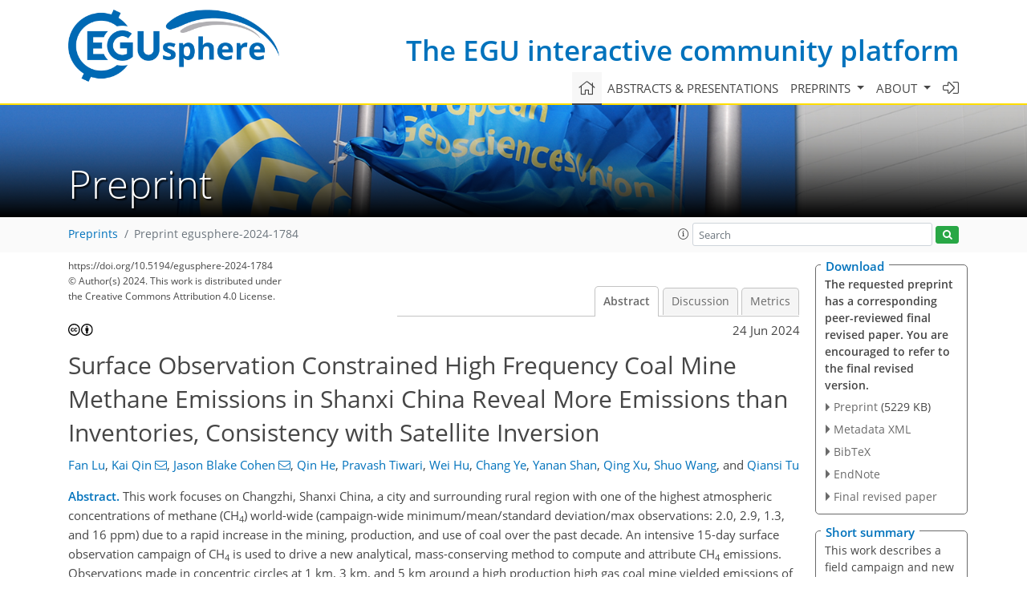

--- FILE ---
content_type: text/html
request_url: https://egusphere.copernicus.org/preprints/2024/egusphere-2024-1784/
body_size: 77433
content:
<!DOCTYPE html PUBLIC "-//W3C//DTD XHTML 1.0 Transitional//EN" "http://www.w3.org/TR/xhtml1/DTD/xhtml1-transitional.dtd">
<!--[if lt IE 7]>      <html xmlns="https://www.w3.org/1999/xhtml" xml:lang="en" lang="en" class="no-js lt-ie9 lt-ie8 lt-ie7 co-ui"> <![endif]-->
											<!--[if IE 7]>         <html  xmlns="https://www.w3.org/1999/xhtml" xml:lang="en" lang="en" class="no-js lt-ie9 lt-ie8 co-ui"> <![endif]-->
											<!--[if IE 8]>         <html xmlns="https://www.w3.org/1999/xhtml" xml:lang="en" lang="en" class="no-js lt-ie9 co-ui"> <![endif]-->
											<!--[if gt IE 8]><!--> <html xmlns="https://www.w3.org/1999/xhtml" xml:lang="en" lang="en" class="no-js co-ui"> <!--<![endif]--> 
											<!-- remove class no-js if js is available --><head>
                                                <!-- BEGIN_HEAD -->
                                                <meta http-equiv="Content-Type" content="text/html; charset=utf-8" />
                                                <meta charset="utf-8" />
                                                <meta name="viewport" content="width=device-width, initial-scale=1" />
                                                
                                                <meta name="theme-color" content="#000000" />
                                                <meta name="application-name" content="1" />
                                                <meta name="msapplication-TileColor" content="#FFFFFF" />
                                            <link rel="preconnect" crossorigin="" href="https://contentmanager.copernicus.org/" /><link rel="icon" size="16x16" href="https://www.egusphere.net/favicon_copernicus_16x16_.ico" type="image/x-icon" /><link rel="icon" size="24x24" href="https://www.egusphere.net/favicon_copernicus_24x24_.ico" type="image/x-icon" /><link rel="icon" size="32x32" href="https://www.egusphere.net/favicon_copernicus_32x32_.ico" type="image/x-icon" /><link rel="icon" size="48x48" href="https://www.egusphere.net/favicon_copernicus_48x48_.ico" type="image/x-icon" /><link rel="icon" size="64x64" href="https://www.egusphere.net/favicon_copernicus_64x64_.ico" type="image/x-icon" /><link rel="icon" size="228x228" href="https://www.egusphere.net/favicon_copernicus_228x228_.png" type="image/png-icon" /><link rel="icon" size="195x195" href="https://www.egusphere.net/favicon_copernicus_195x195_.png" type="image/png-icon" /><link rel="icon" size="196x196" href="https://www.egusphere.net/favicon_copernicus_196x196_.png" type="image/png-icon" /><link rel="icon" size="128x128" href="https://www.egusphere.net/favicon_copernicus_128x128_.png" type="image/png-icon" /><link rel="icon" size="96x96" href="https://www.egusphere.net/favicon_copernicus_96x96_.png" type="image/png-icon" /><link rel="apple-touch-icon-precomposed" size="180x180" href="https://www.egusphere.net/favicon_copernicus_180x180_.png" type="image/png-icon" /><link rel="apple-touch-icon-precomposed" size="120x120" href="https://www.egusphere.net/favicon_copernicus_120x120_.png" type="image/png-icon" /><link rel="apple-touch-icon-precomposed" size="152x152" href="https://www.egusphere.net/favicon_copernicus_152x152_.png" type="image/png-icon" /><link rel="apple-touch-icon-precomposed" size="76x76" href="https://www.egusphere.net/favicon_copernicus_76x76_.png" type="image/png-icon" /><link rel="apple-touch-icon-precomposed" size="57x57" href="https://www.egusphere.net/favicon_copernicus_57x57_.ico" type="image/png-icon" /><link rel="apple-touch-icon-precomposed" size="144x144" href="https://www.egusphere.net/favicon_copernicus_144x144_.png" type="image/png-icon" /><script type="text/javascript" src="https://cdn.copernicus.org/libraries/mustache/2.3.0/mustache.min.js"></script><script type="text/javascript" src="https://cdn.copernicus.org/libraries/jquery/1.11.1/jquery.min.js"></script><script type="text/javascript" src="https://cdn.copernicus.org/js/copernicus.min.js"></script><script type="text/javascript" src="https://cdn.copernicus.org/apps/htmlgenerator/js/htmlgenerator-v2.js"></script><script type="text/javascript" src="https://cdn.copernicus.org/libraries/photoswipe/4.1/photoswipe.min.js"></script><script type="text/javascript" src="https://cdn.copernicus.org/libraries/photoswipe/4.1/photoswipe-ui-default.min.js"></script><link rel="stylesheet" type="text/css" media="all" href="https://cdn.copernicus.org/libraries/dszparallexer/dzsparallaxer.css" /><script type="text/javascript" src="https://cdn.copernicus.org/libraries/dszparallexer/dzsparallaxer.js"></script><link rel="stylesheet" type="text/css" media="all" id="hasBootstrap" href="https://cdn.copernicus.org/libraries/bootstrap/current/css/bootstrap.min.css" /><link rel="stylesheet" type="text/css" media="all" href="https://cdn.copernicus.org/libraries/bootstrap/current/css/bootstrap-media.min.css" /><link rel="stylesheet" type="text/css" media="all" href="https://cdn.copernicus.org/libraries/bootstrap/current/css/bootstrap-grid.min.css" /><link rel="stylesheet" type="text/css" media="all" href="https://cdn.copernicus.org/libraries/bootstrap/current/css/bootstrap-reboot.min.css" /><script type="text/javascript" src="https://cdn.copernicus.org/libraries/bootstrap/current/js/popper.js"></script><script type="text/javascript" src="https://cdn.copernicus.org/libraries/bootstrap/current/js/bootstrap.min.js"></script><link rel="preconnect" crossorigin="" href="https://cdn.copernicus.org/" /><link rel="stylesheet" type="text/css" media="all" href="https://cdn.copernicus.org/libraries/unsemantic/unsemantic.min.css" /><link rel="stylesheet" type="text/css" media="all" href="https://cdn.copernicus.org/libraries/photoswipe/4.1/photoswipe.css" /><link rel="stylesheet" type="text/css" media="all" href="https://cdn.copernicus.org/libraries/photoswipe/4.1/dark-icon-skin/dark-icon-skin.css" /><link rel="stylesheet" type="text/css" media="all" href="https://cdn.copernicus.org/css/copernicus-min.css" /><link rel="stylesheet" type="text/css" media="all" href="https://cdn.copernicus.org/css/fontawesome.css" /><link rel="stylesheet" type="text/css" media="all" href="https://cdn.copernicus.org/fonts/FontAwesome/5.11.2_and_4.7.0/css/all.font.css" /><link rel="stylesheet" type="text/css" media="projection, handheld, screen, tty, tv, print" href="https://www.egusphere.net/co_cms_font_open_sans_v_15.css" /><link rel="stylesheet" type="text/css" media="projection, handheld, screen, tty, tv, print" href="https://www.egusphere.net/template_one_column_base_2023_202301261343_1676458272.css" /><link rel="stylesheet" type="text/css" media="projection, handheld, screen, tty, tv, print" href="https://www.egusphere.net/template_EGUsphere_css_specific_2023_1676450202.css" /><link rel="stylesheet" type="text/css" media="print" href="https://www.egusphere.net/template_one_column_base_print_2023_1674737524.css" /><script src="https://www.egusphere.net/co_common.js" type="text/javascript">
</script><script src="https://www.egusphere.net/co_auth_check.js" type="text/javascript">
</script><script src="https://www.egusphere.net/onload_javascript_actions.js" type="text/javascript">
</script><script src="https://www.egusphere.net/template-one-column_2023_1674737530.js" type="text/javascript">
</script><!-- END_HEAD --><meta name="global_projectID" content="778" /><meta name="global_pageID" content="10288" /><meta name="global_pageIdentifier" content="home" /><meta name="global_moBaseURL" content="https://meetingorganizer.copernicus.org/" /><meta name="global_projectShortcut" content="EGUsphere" /><meta name="global_projectDomain" content="https://www.egusphere.net/" />
<title>EGUsphere - Surface Observation Constrained High Frequency Coal Mine Methane Emissions in Shanxi China Reveal More Emissions than Inventories, Consistency with Satellite Inversion</title>
<meta name="data-non-mobile-optimized-message" content="" /><script id="networker">
    window.isSafari = /^((?!chrome|android).)*safari/i.test(navigator.userAgent);

    /**
     *
     */
    function createToastsFunctionality() {
        const toastsWrapper = $('<div>')
                .attr('aria-live', 'polite')
                .attr('aria-atomic', 'true')
                .addClass('toasts-notifications-wrapper');
        $('body').append(toastsWrapper);
    }

    function isOS() {
        return [
                    'iPad Simulator',
                    'iPhone Simulator',
                    'iPod Simulator',
                    'iPad',
                    'iPhone',
                    'iPod'
                ].includes(navigator.platform)
                || (navigator.userAgent.includes("Mac") && "ontouchend" in document)
    }

    /**
     *
     * @param notificationContent
     */
    function addToast(notificationContent) {
        const toast = $('<div>').addClass('toast').attr('role', 'alert').attr('aria-live', 'assertive')
                .attr('aria-atomic', 'true').attr('data-autohide', 'false');
        const toastHeader = $('<div>').addClass('toast-header');
        const toastHeaderTitle = $('<strong>').addClass('mr-auto').html(notificationContent.title);
        const toastHeaderCloseButton = $('<button>').addClass('ml-2').addClass('mb-1').addClass('close').attr('type', 'button')
                .attr('data-dismiss', 'toast');
        const toastHeaderCloseIcon = $('<span>').attr('aria-hidden', 'true').html('&times;');

        let url = '';
        if (notificationContent.hasOwnProperty('url')) {
            url = notificationContent.url;
        } else {
            url = 'https://networker.copernicus.org/my-network';
        }
        const toastBody = $('<div>').addClass('toast-body').html('<a target="_blank" href="' + url + '">' + notificationContent.text + '</a>');
        $(toastHeaderCloseButton).append(toastHeaderCloseIcon);
        $(toastHeader).append(toastHeaderTitle);
        $(toastHeader).append(toastHeaderCloseButton);
        $(toast).append(toastHeader);
        $(toast).append(toastBody);

        $('.toasts-notifications-wrapper').append(toast);

        $('.toast').toast('show');
    }

    function coNetworker_sendUsersLocation(location, userHash, publicLabel, projectID, application) {

        if (templateHasBootstrap()) {
            createToastsFunctionality();
        }

        userHash = userHash || 'null';
        location = location || 'c_content_manager::getProjectTemplateMobileOpt';
        publicLabel = publicLabel || '';

        if (publicLabel === ''){
            publicLabel = location;
        }

        if (userHash !== null && userHash.length > 5) {
            try {
                if(typeof window.ws === 'undefined' || window.ws === null || !window.ws) {
                    window.ws = new WebSocket('wss://websockets.copernicus.org:8080');
                } else {
                    window.ws.close(1000);
                    window.ws = new WebSocket('wss://websockets.copernicus.org:8080');
                }
                const data = {
                    'type': 'status',
                    'action': 'start',
                    'data': {
                        'userIdentifier': userHash,
                        'projectID': projectID,
                        'coApp': application,
                        'location': location,
                        'publicLabel': publicLabel
                    }
                };
                if (window.ws === 1) {
                    window.ws.send(JSON.stringify(data));
                } else {
                    window.ws.onopen = function (msg) {
                        window.ws.send(JSON.stringify(data));
                        dispatchEvent(new CustomEvent('loadCommonNetworker'));
                    };

                    window.ws.onmessage = function (event) {
                        try {
                            const data = JSON.parse(event.data);

                            switch (data.type) {
                                case 'notification':
                                    const pushNotificationData = data.data;
                                    if (pushNotificationData.hasOwnProperty('user') && pushNotificationData.user.length > 5 && pushNotificationData.user === userHash) {
                                        window.showPushNotification(pushNotificationData);
                                    }
                                    break;
                            }
                        } catch (e) {
                            console.log(e);
                        }
                    }
                }
            } catch (e) {
                console.error(e);
            }

        }
    }

    window.showPushNotification = function (notificationContent) {
        showMessage(notificationContent);

        function showMessage(notificationContent){
            if (templateHasBootstrap()) {
                showBootstrapModal(notificationContent);
            }
        }

        function showBootstrapModal(notificationContent) {
            const randomId = getRandomInt(100,999);
            let modal = $('<div>').addClass('modal').attr('id', 'modal-notification' + randomId);
            let modalDialog = $('<div>').addClass('modal-dialog');
            let modalContent = $('<div>').addClass('modal-content');
            let modalBody = $('<div>').addClass('modal-body');
            let message = $('<div>').addClass('modal-push-message').html('<h3 class="mb-3">' + notificationContent.title + '</h3><p>' + notificationContent.text + '</p>');
            let buttonsWrapper = $('<div>').addClass('row');
            let buttonsWrapperCol = $('<div>').addClass('col-12').addClass('text-right');
            let buttonCancel = $('<button>').addClass('btn').addClass('btn-danger').addClass('mr-2').html('Cancel')
            let buttonSuccess = $('<button>').addClass('btn').addClass('btn-success').html('OK')

            $(buttonsWrapper).append(buttonsWrapperCol);
            $(buttonsWrapperCol).append(buttonCancel);
            $(buttonsWrapperCol).append(buttonSuccess);
            $(modalBody).append(message).append(buttonsWrapper);
            $(modalContent).append(modalBody);
            $(modalDialog).append(modalContent);
            $(modal).append(modalDialog);

            $(buttonCancel).on('click', (event) => {
                event.preventDefault();
                event.stopPropagation();
                event.stopImmediatePropagation();
                $(modal).modal('hide');
            });

            $(buttonSuccess).on('click', (event) => {
                event.preventDefault();
                event.stopPropagation();
                event.stopImmediatePropagation();
                $(modal).modal('hide');
                handleOnclickNotification(notificationContent);
            });
            $(modal).modal('show');

            setTimeout(() => {
                dispatchEvent(new CustomEvent('modalLoaded', {'detail': 'modal-notification' + randomId}));
            }, 1000);
        }

        window.addEventListener('modalLoaded', function (event) {
            setTimeout(() => {
                $('#' + event.detail).modal('hide');
            }, 9000);
        });

        function handleOnclickNotification(notificationContent) {
            if (notificationContent.hasOwnProperty('withConnect') && notificationContent.withConnect.length > 0) {
                acceptContactRequest(notificationContent);
            }

            if (notificationContent.hasOwnProperty('url')) {
                if (window.isSafari && isOS()) {
                    window.location.href = notificationContent.url;
                } else {
                    window.open(notificationContent.url, '_blank').focus();
                }
            } else {
                if (window.isSafari && isOS()) {
                    window.open('https://networker.copernicus.org/my-network', '_blank');
                } else {
                    window.open('https://networker.copernicus.org/my-network', '_blank').focus();
                }
            }
        }

        /**
         *
         * @param notificationContent
         */
        function acceptContactRequest(notificationContent) {
            const formData = new FormData();
            formData.append('r', notificationContent.userFrom);
            formData.append('a', 'a');

            $.ajax({
                url: 'https://networker.copernicus.org/handle-request-job',
                type: 'POST',
                data: formData,
                processData: false,
                contentType: false,
                xhrFields: {
                    withCredentials: true
                },
                beforeSend: function () {
                    $('.splash').fadeIn();
                    $('.lightbox').fadeIn();
                }
            })
                    .done(function (dataResponse) {
                        const data = JSON.parse(dataResponse);
                        let text = 'Please consider joining the text chat now.';
                        window.sendPushNotification({
                            title: window.userDataCommonNetworker.name + ' aims to chat with you.',
                            text: text,
                            user: data.message.userIdentifier,
                            url: notificationContent.url
                        });
                        $('.splash').fadeOut();
                        $('.lightbox').fadeOut();
                    })
                    .fail(function (error) {
                        $('.splash').fadeOut();
                        $('.lightbox').fadeOut();
                    });
        }
    }


    function templateHasBootstrap() {
        const bootstrap = document.getElementById('hasBootstrap');
        return bootstrap !== null && typeof bootstrap !== 'undefined';
    }

        coNetworker_sendUsersLocation();
    dispatchEvent(new CustomEvent('loadCommonNetworker'));

    function getRandomInt(min, max) {
        min = Math.ceil(min);
        max = Math.floor(max);
        return Math.floor(Math.random() * (max - min + 1)) + min;
    }
</script>

		<link rel="stylesheet" type="text/css" href="https://cdn.copernicus.org/libraries/photoswipe/4.1/dark-icon-skin/dark-icon-skin.css">
    <base href="/">

<link rel="stylesheet" type="text/css" href="https://cdn.copernicus.org/libraries/unsemantic/unsemantic.min.css">
<link rel="stylesheet" type="text/css" href="https://cdn.copernicus.org/libraries/jquery/1.11.1/ui/jquery-ui.min.css">
<link rel="stylesheet" type="text/css" href="https://cdn.copernicus.org/libraries/jquery/1.11.1/ui/jquery-ui-slider-pips.css">
<link rel="stylesheet" type="text/css" href="https://cdn.copernicus.org/libraries/photoswipe/4.1/photoswipe.css">
<link rel="stylesheet" type="text/css" href="https://cdn.copernicus.org/apps/htmlgenerator/css/htmlgenerator.css?v=1">
<meta name="citation_fulltext_world_readable" content="">
<meta name="citation_publisher" content="Copernicus GmbH"/>
<meta name="citation_title" content="Surface Observation Constrained High Frequency Coal Mine Methane Emissions in Shanxi China Reveal More Emissions than Inventories, Consistency with Satellite Inversion"/>
<meta name="citation_abstract" content="&lt;p&gt;&lt;strong class=&quot;journal-contentHeaderColor&quot;&gt;Abstract.&lt;/strong&gt; This work focuses on Changzhi, Shanxi China, a city and surrounding rural region with one of the highest atmospheric concentrations of methane (CH&lt;sub&gt;4&lt;/sub&gt;) world-wide (campaign-wide minimum/mean/standard deviation/max observations: 2.0, 2.9, 1.3, and 16 ppm) due to a rapid increase in the mining, production, and use of coal over the past decade. An intensive 15-day surface observation campaign of CH&lt;sub&gt;4&lt;/sub&gt; is used to drive a new analytical, mass-conserving method to compute and attribute CH&lt;sub&gt;4&lt;/sub&gt; emissions. Observations made in concentric circles at 1 km, 3 km, and 5 km around a high production high gas coal mine yielded emissions of 0.73, 0.28, and 0.15 ppm min&lt;sup&gt;-1&lt;/sup&gt; respectively. Attribution used a 2-box mass conserving model to identify the known mine&amp;rsquo;s emissions from 0.042&amp;ndash;5.3 ppm min&lt;sup&gt;-1&lt;/sup&gt;, and a previously unidentified mine&amp;rsquo;s emission from 0.22&amp;ndash;7.9 ppm min&lt;sup&gt;-1&lt;/sup&gt;. These results demonstrate the importance of simultaneously quantifying both the spatial and temporal distribution of CH&lt;sub&gt;4&lt;/sub&gt; to better control regional-scale CH&lt;sub&gt;4&lt;/sub&gt; emissions. Results of the attribution are used in tandem with observations of boundary layer height to quantify policy-relevant emissions from the two coal mines as 13670&amp;plusmn;7400 kg h&lt;sup&gt;-1&lt;/sup&gt; and 5070&amp;plusmn;2270 kg h&lt;sup&gt;-1 &lt;/sup&gt;respectively. Both mines display a fat tail distribution, with respective 25&lt;sup&gt;th&lt;/sup&gt;, median, and 75&lt;sup&gt;th&lt;/sup&gt; percentile values of [870, 7500, 38700] kg h&lt;sup&gt;-1&lt;/sup&gt; and [431, 1590, 7000] kg h&lt;sup&gt;-1&lt;/sup&gt;. These findings are demonstrated to be higher than CH&lt;sub&gt;4&lt;/sub&gt; emissions from equivalent oil and gas operations in the USA, with one about double and the other similar to day-to-day emissions inverted over 5-years using TROPOMI over the same region.&lt;/p&gt;"/>
    <meta name="citation_publication_date" content="2024/06/24"/>
    <meta name="citation_online_date" content="2024/06/24"/>
<meta name="citation_journal_title" content="EGUsphere"/>
<meta name="citation_doi" content="https://doi.org/10.5194/egusphere-2024-1784"/>
<meta name="citation_firstpage" content="1"/>
<meta name="citation_lastpage" content="30"/>
    <meta name="citation_author" content="Lu, Fan"/>
        <meta name="citation_author_institution" content="Jiangsu Key Laboratory of Coal-Based Greenhouse Gas Control and Utilization, School of Environment  and Spatial Informatics, China University of Mining and Technology, Xuzhou, China"/>
    <meta name="citation_author" content="Qin, Kai"/>
        <meta name="citation_author_institution" content="Jiangsu Key Laboratory of Coal-Based Greenhouse Gas Control and Utilization, School of Environment  and Spatial Informatics, China University of Mining and Technology, Xuzhou, China"/>
        <meta name="citation_author_orcid" content="0000-0002-1280-6330">
    <meta name="citation_author" content="Cohen, Jason Blake"/>
        <meta name="citation_author_institution" content="Jiangsu Key Laboratory of Coal-Based Greenhouse Gas Control and Utilization, School of Environment  and Spatial Informatics, China University of Mining and Technology, Xuzhou, China"/>
        <meta name="citation_author_orcid" content="0000-0002-9889-8175">
    <meta name="citation_author" content="He, Qin"/>
        <meta name="citation_author_institution" content="Jiangsu Key Laboratory of Coal-Based Greenhouse Gas Control and Utilization, School of Environment  and Spatial Informatics, China University of Mining and Technology, Xuzhou, China"/>
        <meta name="citation_author_orcid" content="0000-0002-6087-5293">
    <meta name="citation_author" content="Tiwari, Pravash"/>
        <meta name="citation_author_institution" content="Jiangsu Key Laboratory of Coal-Based Greenhouse Gas Control and Utilization, School of Environment  and Spatial Informatics, China University of Mining and Technology, Xuzhou, China"/>
        <meta name="citation_author_orcid" content="0000-0003-4770-4526">
    <meta name="citation_author" content="Hu, Wei"/>
        <meta name="citation_author_institution" content="Jiangsu Key Laboratory of Coal-Based Greenhouse Gas Control and Utilization, School of Environment  and Spatial Informatics, China University of Mining and Technology, Xuzhou, China"/>
        <meta name="citation_author_orcid" content="0000-0002-8780-7362">
    <meta name="citation_author" content="Ye, Chang"/>
        <meta name="citation_author_institution" content="Jiangsu Key Laboratory of Coal-Based Greenhouse Gas Control and Utilization, School of Environment  and Spatial Informatics, China University of Mining and Technology, Xuzhou, China"/>
    <meta name="citation_author" content="Shan, Yanan"/>
        <meta name="citation_author_institution" content="Jiangsu Key Laboratory of Coal-Based Greenhouse Gas Control and Utilization, School of Environment  and Spatial Informatics, China University of Mining and Technology, Xuzhou, China"/>
    <meta name="citation_author" content="Xu, Qing"/>
        <meta name="citation_author_institution" content="Jiangsu Key Laboratory of Coal-Based Greenhouse Gas Control and Utilization, School of Environment  and Spatial Informatics, China University of Mining and Technology, Xuzhou, China"/>
    <meta name="citation_author" content="Wang, Shuo"/>
        <meta name="citation_author_institution" content="Jiangsu Key Laboratory of Coal-Based Greenhouse Gas Control and Utilization, School of Environment  and Spatial Informatics, China University of Mining and Technology, Xuzhou, China"/>
    <meta name="citation_author" content="Tu, Qiansi"/>
        <meta name="citation_author_institution" content="School of Mechanical Engineering, Tongji University, Shanghai, China"/>
        <meta name="citation_author_orcid" content="0009-0003-5041-1377">

        <meta name="citation_funding_source"
              content="citation_funder=National Natural Science Foundation of China;citation_funder_id=501100001809;citation_grant_number=42075147">
        <meta name="citation_funding_source"
              content="citation_funder=National Natural Science Foundation of China;citation_funder_id=501100001809;citation_grant_number=42375125">
        <meta name="citation_funding_source"
              content="citation_funder=Fundamental Research Funds for the Central Universities;citation_funder_id=501100012226;citation_grant_number=2023KYJD1003">
        <meta name="citation_funding_source"
              content="citation_funder=Fundamental Research Funds for the Central Universities;citation_funder_id=501100012226;citation_grant_number=JP230021">
    <meta name="citation_pdf_url" content="https://egusphere.copernicus.org/preprints/2024/egusphere-2024-1784/egusphere-2024-1784.pdf"/>
<meta name="citation_xml_url" content="https://egusphere.copernicus.org/preprints/2024/egusphere-2024-1784/egusphere-2024-1784.xml"/>
    <meta name="fulltext_pdf" content="https://egusphere.copernicus.org/preprints/2024/egusphere-2024-1784/egusphere-2024-1784.pdf"/>
<meta name="citation_language" content="English"/>
<meta name="libraryUrl" content="https://egusphere.copernicus.org/preprints/"/>






<link rel="icon" href="https://www.egusphere.net/favicon.ico" type="image/x-icon"/>






    <script type="text/javascript" src="https://cdn.copernicus.org/libraries/jquery/1.11.1/ui/jquery-ui.min.js"></script>
<script type="text/javascript" src="https://cdn.copernicus.org/libraries/jquery/1.11.1/ui/jquery-ui-slider-pips.js"></script>
<script type="text/javascript" src="https://cdn.copernicus.org/libraries/jquery/1.11.1/ui/template_jquery-ui-touch.min.js"></script>
<script type="text/javascript" src="https://cdn.copernicus.org/js/respond.js"></script>
<script type="text/javascript" src="https://cdn.copernicus.org/libraries/highstock/2.0.4/highstock.js"></script>
<script type="text/javascript" src="https://cdn.copernicus.org/apps/htmlgenerator/js/CoPublisher.js"></script>
<script type="text/x-mathjax-config">
MathJax.Hub.Config({
"HTML-CSS": { fonts: ["TeX"] ,linebreaks: { automatic: true, width: "90% container" } }
});
</script>
<script type="text/javascript" async  src="https://cdnjs.cloudflare.com/ajax/libs/mathjax/2.7.5/MathJax.js?config=MML_HTMLorMML-full"></script>

<script type="text/javascript" src="https://cdn.copernicus.org/libraries/photoswipe/4.1/photoswipe-ui-default.min.js"></script>
<script type="text/javascript" src="https://cdn.copernicus.org/libraries/photoswipe/4.1/photoswipe.min.js"></script>


		<script type="text/javascript">
			/* <![CDATA[ */
			 
			/* ]]> */
		</script>

		<style type="text/css">
			.top_menu { margin-right: 0!important; }
			
		</style>
	</head><body class="co_cms_template_h1_is_not_available_for_content"><header id="printheader" class="d-none d-print-block container">

    <img src="https://www.egusphere.net/template_EGUsphere_logo_blue.png" alt="" style="width: 870px; height: 298px;" />

</header>

<header class="d-print-none mb-n3 version-2023">

    <div class="container">

        <div class="row no-gutters mr-0 ml-0 align-items-center header-wrapper mb-lg-3">

            <div class="col-auto pr-3">

                <div class="layout__moodboard-logo-year-container">

                    <a class="layout__moodboard-logo-link" target="_blank" href="http://www.egu.eu">

                    <div class="layout__moodboard-logo">

                        <img src="https://www.egusphere.net/template_EGUsphere_logo_blue.png" alt="" style="width: 870px; height: 298px;" />

                    </div>

                    </a>

                </div>

            </div>

            <div class="d-none d-lg-block col text-md-right layout__title-desktop">

                <div class="layout__m-location-and-time">

                    <a class="moodboard-title-link" href="https://www.egusphere.net/">

                    The EGU interactive community platform

                    </a>

                </div>

            </div>

            <div class="d-none d-md-block d-lg-none col text-md-right layout__title-tablet">

                <div class="layout__m-location-and-time">

                    <a class="moodboard-title-link" href="https://www.egusphere.net/">

                    The EGU interactive community platform

                    </a>

                </div>

            </div>

            <div class="col layout__m-location-and-time-mobile d-md-none text-center layout__title-mobile">

                <a class="moodboard-title-link" href="https://www.egusphere.net/">

                EGUsphere

                </a>

            </div>

            <!-- End Logo -->

            <div class="col-auto text-right">

                <button class="navbar-toggler light mx-auto mr-sm-0" type="button" data-toggle="collapse" data-target="#navbar_menu" aria-controls="navbar_menu" aria-expanded="false" aria-label="Toggle navigation">

                    <span class="navbar-toggler-icon light"></span>

                </button>

            </div>

            <!-- Topbar -->

            <div class="topbar d-print-none">

                <!-- <iframe
				frameborder="0"
				id="co_auth_check_authiframecontainer"
				style="width: 179px; height: 57px; margin: 0; margin-bottom: 5px; margin-left: 10px; margin-top: -15px; padding: 0; border: none; overflow: hidden; background-color: transparent; display: none;"
				src=""></iframe> -->

            </div>

            <!-- End Topbar -->

        </div>

    </div>

    <div class="banner-navigation-breadcrumbs-wrapper">

        <div id="navigation">

            <nav class="container navbar navbar-expand-lg navbar-light"><!-- Logo -->

                <div class="collapse navbar-collapse CMSCONTAINER" id="navbar_menu">

                <div id="cmsbox_112892" class="cmsbox navbar-collapse"><button style="display: none;" class="navbar-toggler navigation-extended-toggle-button" type="button" data-toggle="collapse" data-target="#navbar_menu" aria-controls="navbarSupportedContent" aria-expanded="false" aria-label="Toggle navigation">
    <span class="navbar-toggler-icon"></span>
</button>
<div class="navbar-collapse CMSCONTAINER collapse show" id="navbarSupportedContent">
            <ul class="navbar-nav mr-auto no-styling">
                    <li class="nav-item  ">
                        <a target="_parent" class="nav-link active "  href="https://www.egusphere.net/home.html"><i class='fal fa-home fa-lg' title='Home'></i></a>
                </li>
                    <li class="nav-item  ">
                        <a target="_parent" class="nav-link  "  href="https://www.egusphere.net/conferences/">Abstracts & presentations</a>
                </li>
                    <li class="nav-item  dropdown ">
                        <a target="_self" class="nav-link dropdown-toggle  "  href="#" id="navbarDropdown10291" role="button" data-toggle="dropdown" aria-haspopup="true" aria-expanded="false">Preprints
                            <span class="caret"></span></a>
                        <div class="dropdown-menu  level-1 " aria-labelledby="navbarDropdown10291">
                            <div >
                                <div >
                                <div class="col-md-12 col-lg-12 col-sm-12">
                                        <div class="dropdown-item level-2  hide-offline" style="list-style: none">
                                            <a   target="_parent" class="" href="https://egusphere.copernicus.org/">Recently posted</a>
                                    </div>
                                        <div class="dropdown-item level-2  hide-offline" style="list-style: none">
                                            <a   target="_parent" class="" href="https://egusphere.copernicus.org/preprints/preprints.html">Preprint overview</a>
                                    </div>
                                        <div class="dropdown-item level-2  " style="list-style: none">
                                            <a   target="_parent" class="" href="https://www.egusphere.net/preprints/preprint_options_on_egusphere.html">Preprint options on EGUsphere</a>
                                    </div>
                                        <div class="dropdown-item level-2  " style="list-style: none">
                                            <a   target="_parent" class="" href="https://www.egusphere.net/preprints/preprint_submission.html">Preprint submission</a>
                                    </div>
                                        <div class="dropdown-item level-2  " style="list-style: none">
                                            <a   target="_parent" class="" href="https://www.egusphere.net/preprints/preprint_screening.html">Preprint screening</a>
                                    </div>
                                        <div class="dropdown-item level-2  " style="list-style: none">
                                            <a   target="_parent" class="" href="https://www.egusphere.net/preprints/preprint_moderators.html">Preprint moderators</a>
                                    </div>
                                </div>
                                </div>
                            </div>
                        </div>
                </li>
                    <li class="nav-item  dropdown ">
                        <a target="_self" class="nav-link dropdown-toggle  "  href="#" id="navbarDropdown10292" role="button" data-toggle="dropdown" aria-haspopup="true" aria-expanded="false">About
                            <span class="caret"></span></a>
                        <div class="dropdown-menu  level-1 dropdown-menu-right" aria-labelledby="navbarDropdown10292">
                            <div >
                                <div >
                                <div class="col-md-12 col-lg-12 col-sm-12">
                                        <div class="dropdown-item level-2  " style="list-style: none">
                                            <a   target="_parent" class="" href="https://www.egusphere.net/about/about_egusphere.html">About EGUsphere</a>
                                    </div>
                                        <div class="dropdown-item level-2  " style="list-style: none">
                                            <a   target="_parent" class="" href="https://www.egusphere.net/about/egusphere_topics.html">EGUsphere topics</a>
                                    </div>
                                        <div class="dropdown-item level-2  " style="list-style: none">
                                            <a   target="_parent" class="" href="https://www.egusphere.net/about/faqs.html">FAQs</a>
                                    </div>
                                        <div class="dropdown-item level-2  " style="list-style: none">
                                            <a   target="_parent" class="" href="https://www.egusphere.net/about/licence_and_copyright.html">Licence and copyright</a>
                                    </div>
                                        <div class="dropdown-item level-2  " style="list-style: none">
                                            <a   target="_parent" class="" href="https://www.egusphere.net/about/general_terms.html">General terms</a>
                                    </div>
                                        <div class="dropdown-item level-2  " style="list-style: none">
                                            <a   target="_blank" class="" href="https://www.egusphere.net/about/contact.html">Contact</a>
                                    </div>
                                        <div class="dropdown-item level-2  " style="list-style: none">
                                            <a   target="_parent" class="" href="https://www.egu.eu/about/code-of-conduct/">EGU's Code of Conduct</a>
                                    </div>
                                </div>
                                </div>
                            </div>
                        </div>
                </li>
                    <li class="nav-item  ">
                        <a target="_parent" class="nav-link  "  href="https://editor.copernicus.org/EGUsphere/"><i class='fal fa-sign-in-alt fa-lg' title='Login'></i></a>
                </li>
                <!-- Topbar -->
                <li class="d-print-none d-lg-none pt-2 topbar-mobile">
                    <!-- <iframe
				frameborder="0"
				id="co_auth_check_authiframecontainer"
				style="width: 179px; height: 57px; margin: 0; margin-bottom: 5px; margin-left: 10px; margin-top: -15px; padding: 0; border: none; overflow: hidden; background-color: transparent; display: none;"
				src=""></iframe> -->
                </li>
                <!-- End Topbar -->
            </ul>
</div>
</div></div>

            </nav>

        </div>

        <section id="banner" class="banner dzsparallaxer use-loading auto-init height-is-based-on-content mode-scroll loaded dzsprx-readyall">

            <div class="divimage dzsparallaxer--target layout__moodboard-banner" data-src="" style=""></div>

            <div id="headers-content-container" class="container CMSCONTAINER">



            <div id="cmsbox_112897" class="cmsbox ">            <span class="header-small text-uppercase">&nbsp;</span>
            <h1 class="display-4 header-get-function home-header hide-md-on-version2023">
                    Preprint
&nbsp;
            </h1>
</div></div>

        </section>



        <div id="breadcrumbs" class="breadcrumbs">

            <div class="container">

                <div class="row align-items-center">

                    <div class="d-none d-sm-block text-nowrap pageactions"></div>

                    <!-- START_SEARCH -->

                    <!-- END_SEARCH -->

                    <!-- The template part snippet fo breadcrubs is in source code-->

                    <div class="justify-content-between col-auto col-md CMSCONTAINER" id="breadcrumbs_content_container"><div id="cmsbox_1087652" class="cmsbox "><!-- tpl: templates/get_functions/get_breadcrumbs/index -->
<!-- START_BREADCRUMBS_CONTAINER -->
<ol class="breadcrumb">
    <li class="breadcrumb-item"><a href="https://egusphere.copernicus.org/preprints/preprints.html">Preprints</a></li><li class="breadcrumb-item active">Preprint egusphere-2024-1784</li>
</ol>
<!-- END_BREADCRUMBS_CONTAINER -->
</div></div>

                    <div class="col col-md-4 text-right page-search CMSCONTAINER" id="search_content_container"><div id="cmsbox_1087627" class="cmsbox "><!-- v1.31 -->
<!-- 1.31: added placeholder for test system sanitizing-->
<!-- 1.3: #855 -->
<!-- 1.2: #166 -->
<!-- CMS ressources/FinderBreadcrumbBox.html -->
<!-- START_SITE_SEARCH -->
<!-- Root element of PhotoSwipe. Must have class pswp. -->
<div class="pswp" tabindex="-1" role="dialog" aria-hidden="true" >

    <!-- Background of PhotoSwipe.
         It's a separate element as animating opacity is faster than rgba(). -->
    <div class="pswp__bg"></div>

    <!-- Slides wrapper with overflow:hidden. -->
    <div class="pswp__scroll-wrap">

        <!-- Container that holds slides.
            PhotoSwipe keeps only 3 of them in the DOM to save memory.
            Don't modify these 3 pswp__item elements, data is added later on. -->
        <div class="pswp__container">
            <div class="pswp__item"></div>
            <div class="pswp__item"></div>
            <div class="pswp__item"></div>
        </div>

        <!-- Default (PhotoSwipeUI_Default) interface on top of sliding area. Can be changed. -->
        <div class="pswp__ui pswp__ui--hidden">

            <div class="pswp__top-bar">

                <!--  Controls are self-explanatory. Order can be changed. -->

                <div class="pswp__counter"></div>

                <button class="pswp__button pswp__button--close" title="Close (Esc)"></button>


                <button class="pswp__button pswp__button--fs" title="Toggle fullscreen"></button>

                <!-- Preloader demo http://codepen.io/dimsemenov/pen/yyBWoR -->
                <!-- element will get class pswp__preloader--active when preloader is running -->
                <div class="pswp__preloader">
                    <div class="pswp__preloader__icn">
                        <div class="pswp__preloader__cut">
                            <div class="pswp__preloader__donut"></div>
                        </div>
                    </div>
                </div>
            </div>

            <div class="pswp__share-modal pswp__share-modal--hidden pswp__single-tap">
                <div class="pswp__share-tooltip"></div>
            </div>

            <button class="pswp__button pswp__button--arrow--left" title="Previous (arrow left)">
            </button>

            <button class="pswp__button pswp__button--arrow--right" title="Next (arrow right)">
            </button>

            <div class="pswp__caption ">
                <div class="pswp__caption__center"></div>
            </div>

        </div>

    </div>

</div>
<div class="row align-items-center no-gutters py-1" id="search-wrapper">

    <div class="col-auto pl-0 pr-1">
        <a id="templateSearchInfoBtn" role="button" tabindex="99" data-container="body" data-toggle="popover" data-placement="bottom" data-trigger="click"><span class="fal fa-info-circle"></span></a>
    </div>

    <div class="col pl-0 pr-1">
        <input type="search" placeholder="Search" name="q" class="form-control form-control-sm" id="search_query_solr"/>
    </div>
    <div class="col-auto pl-0">
        <button title="Start site search" id="start_site_search_solr" class="btn btn-sm btn-success"><span class="co-search"></span></button>
    </div>
</div>

<div class="text-left">
    <div id="templateSearchInfo" class="d-none">
        <div>
            <p>
                Multiple terms: term1 term2<br />
                <i>red apples</i><br />
                returns results with all terms like:<br />
                <i>Fructose levels in <strong>red</strong> and <strong>green</strong> apples</i><br />
            </p>
            <p>
                Precise match in quotes: "term1 term2"<br />
                <i>"red apples"</i><br />
                returns results matching exactly like:<br />
                <i>Anthocyanin biosynthesis in <strong>red apples</strong></i><br />
            </p>

            <p>
                Exclude a term with -: term1 -term2<br />
                <i>apples -red</i><br />
                returns results containing <i><strong>apples</strong></i> but not <i><strong>red</strong></i>:<br />
                <i>Malic acid in green <strong>apples</strong></i><br />
            </p>
        </div>
    </div>

    <div class="modal " id="templateSearchResultModal" role="dialog" aria-labelledby="Search results" aria-hidden="true">
        <div class="modal-dialog modal-lg modal-dialog-centered">
            <div class="modal-content">
                <div class="modal-header modal-header--sticky shadow one-column d-block">
                    <div class="row no-gutters mx-1">
                        <div class="col mr-3">
                                <h1 class="" id="resultsSearchHeader"><span id="templateSearchResultNr"></span> hit<span id="templateSearchResultNrPlural">s</span> for <span id="templateSearchResultTerm"></span></h1>
                            </div>
                        <div class="col-auto">
                            <a id="scrolltopmodal" href="javascript:void(0)" onclick="scrollModalTop();" style="display: none;"><i class="co-home"></i></a>

                        </div>
                        <div class="col-auto">
                                <button data-dismiss="modal" aria-label="Close" class="btn btn-danger mt-1">Close</button>
                            </div>
                    </div>
                </div>
                <div class="modal-body one-column">
                    <!-- $$co-sanitizing-slot1$$ -->
                    <div class="grid-container mx-n3"><div class="grid-85 tablet-grid-85">
                        <button aria-label="Refine" id="refineSearchModal" class="btn btn-primary float-left mt-4">Refine your search</button>
                        <button aria-label="Refine" id="refineSearchModalHide" class="btn btn-danger float-left d-none mt-4">Hide refinement</button>
                    </div></div>
                    <div class="grid-container mx-n3"><div class="grid-100 tablet-grid-100"><div id="templateRefineSearch" class="d-none"></div></div></div>

                <div id="templateSearchResultContainer" class="searchResultsModal mx-n3"></div>
                <div class="grid-container mb-0"><div class="grid-100 tablet-grid-100"><div id="templateSearchResultContainerEmpty" class="co-notification d-none">There are no results for your search term.</div></div></div>
            </div>

            </div>
        </div>
    </div>
</div>

    <!-- feedback network problems -->
    <div class="modal " id="templateSearchErrorModal1"  role="dialog" aria-labelledby="Search results" aria-hidden="true">
        <div class="modal-dialog modal-lg modal-dialog-centered">
            <div class="modal-content p-3">
                <div class="modal-body text-left">
                    <h1 class="mt-0 pt-0">Network problems</h1>
                    <div class="co-error">We are sorry, but your search could not be completed due to network problems. Please try again later.</div>
                </div>
            </div>
        </div>
    </div>

    <!-- feedback server timeout -->
    <div class="modal " id="templateSearchErrorModal2" role="dialog" aria-labelledby="Search results" aria-hidden="true">
        <div class="modal-dialog modal-lg modal-dialog-centered">
            <div class="modal-content p-3">
                <div class="modal-body text-left">
                    <h1 class="mt-0 pt-0">Server timeout</h1>
                    <div class="co-error">We are sorry, but your search could not be completed due to server timeouts. Please try again later.</div>
                </div>
            </div>
        </div>
    </div>

    <!-- feedback invalid search term -->
    <div class="modal " id="templateSearchErrorModal3"  role="dialog" aria-labelledby="Search results" aria-hidden="true">
        <div class="modal-dialog modal-lg modal-dialog-centered">
            <div class="modal-content p-3">
                <div class="modal-body text-left">
                    <h1 class="mt-0 pt-0">Empty search term</h1>
                    <div class="co-error">You have applied the search with an empty search term. Please revisit and try again.</div>
                </div>
            </div>
        </div>
    </div>

    <!-- feedback too many requests -->
    <div class="modal " id="templateSearchErrorModal4"  role="dialog" aria-labelledby="Search results" aria-hidden="true">
        <div class="modal-dialog modal-lg modal-dialog-centered">
            <div class="modal-content p-3">
                <div class="modal-body text-left">
                    <h1 class="mt-0 pt-0">Too many requests</h1>
                    <div class="co-error">We are sorry, but we have received too many parallel search requests. Please try again later.</div>
                </div>
            </div>
        </div>
    </div>

    <!-- loading -->
    <div class="modal " id="templateSearchLoadingModal"  role="dialog" aria-labelledby="Search results" aria-hidden="true">
        <div class="modal-dialog modal-sm modal-dialog-centered">
            <div class="modal-content p-3 co_LoadingDotsContainer">
                <div class="modal-body">
                    <div class="text">Searching</div>
                    <div class="dots d-flex justify-content-center"><div class="dot"></div><div class="dot"></div><div class="dot"></div></div></div>
            </div>
        </div>
    </div>

</div>
<style>
    /*.modal {*/
    /*    background: rgba(255, 255, 255, 0.8);*/
    /*}*/
    .modal-header--sticky {
        position: sticky;
        top: 0;
        background-color: inherit;
        z-index: 1055;
    }
    .grid-container
    {
        margin-bottom: 1em;
        /*padding-left: 0;*/
        /*padding-right: 0;*/
    }
    #templateSearchInfo{
        display: none;
        background-color: var(--background-color-primary);
        margin-top: 1px;
        z-index: 5;
        border: 1px solid var(--color-primary);
        opacity: .8;
        font-size: .7rem;
        border-radius: .25rem;
    }


    #templateSearchLoadingModal .co_LoadingDotsContainer
    {
        z-index: 1000;
    }
    #templateSearchLoadingModal .co_LoadingDotsContainer .text
    {
        text-align: center;
        font-weight: bold;
        padding-bottom: 1rem;
    }
    #templateSearchLoadingModal .co_LoadingDotsContainer .dot
    {
        background-color: #0072BC;
        border: 2px solid white;
        border-radius: 50%;
        float: left;
        height: 2rem;
        width: 2rem;
        margin: 0 5px;
        -webkit-transform: scale(0);
        transform: scale(0);
        -webkit-animation: animation_dots_breath 1000ms ease infinite 0ms;
        animation: animation_dots_breath 1000ms ease infinite 0ms;
    }
    #templateSearchLoadingModal .co_LoadingDotsContainer .dot:nth-child(2)
    {
        -webkit-animation: animation_dots_breath 1000ms ease infinite 300ms;
        animation: animation_dots_breath 1000ms ease infinite 300ms;
    }
    #templateSearchLoadingModal .co_LoadingDotsContainer .dot:nth-child(3)
    {
        -webkit-animation: animation_dots_breath 1000ms ease infinite 600ms;
        animation: animation_dots_breath 1000ms ease infinite 600ms;
    }
    #templateSearchResultModal [class*="grid-"] {
        padding-left: 10px !important;
        padding-right: 10px !important;
    }
    #templateSearchResultTerm {
        font-weight: bold;
    }

    #resultsSearchHeader {
        display: block !important;
    }
    #scrolltopmodal {
        font-size: 3.0em;
        margin-top: 0 !important;
        margin-right: 15px;
    }

    @-webkit-keyframes animation_dots_breath {
        50% {
            -webkit-transform: scale(1);
            transform: scale(1);
            opacity: 1;
        }
        100% {
            opacity: 0;
        }
    }
    @keyframes animation_dots_breath {
        50% {
            -webkit-transform: scale(1);
            transform: scale(1);
            opacity: 1;
        }
        100% {
            opacity: 0;
        }
    }

    @media (min-width: 768px) and (max-width: 991px) {
        #templateSearchResultModal .modal-dialog {
            max-width: 90%;
        }
    }

</style>
<script>

    if(document.querySelector('meta[name="global_moBaseURL"]').content == "https://meetingorganizer.copernicus.org/")
        FINDER_URL = document.querySelector('meta[name="global_moBaseURL"]').content.replace('meetingorganizer', 'finder-app')+"search/library.php";
    else
        FINDER_URL = document.querySelector('meta[name="global_moBaseURL"]').content.replace('meetingorganizer', 'finder')+"search/library.php";

    SEARCH_INPUT = document.getElementById('search_query_solr');
    SEARCH_INPUT_MODAL = document.getElementById('search_query_modal');
    searchRunning = false;

    offset = 20;
    INITIAL_OFFSET = 20;

    var MutationObserver = window.MutationObserver || window.WebKitMutationObserver || window.MozMutationObserver;
    const targetNodeSearchModal = document.getElementById("templateSearchResultModal");
    const configSearchModal = { attributes: true, childList: true, subtree: true };

    // Callback function to execute when mutations are observed
    const callbackSearchModal = (mutationList, observer) => {
        for (const mutation of mutationList) {
            if (mutation.type === "childList") {
                // console.log("A child node has been added or removed.");
                picturesGallery();
            } else if (mutation.type === "attributes") {
                // console.log(`The ${mutation.attributeName} attribute was modified.`);
            }
        }
    };

    // Create an observer instance linked to the callback function
    const observer = new MutationObserver(callbackSearchModal);

    // Start observing the target node for configured mutations
    observer.observe(targetNodeSearchModal, configSearchModal);

    function _addEventListener()
    {
        document.getElementById('search_query_solr').addEventListener('keypress', (e) => {
            if (e.key === 'Enter')
                _runSearch();
        });
        document.getElementById('start_site_search_solr').addEventListener('click', (e) => {
            _runSearch();
            e.stopPropagation();
            e.stopImmediatePropagation();
            return false;
        });

        $('#templateSearchResultModal').scroll(function() {
            if ($(this).scrollTop()) {
                $('#scrolltopmodal:hidden').stop(true, true).fadeIn().css("display","inline-block");
            } else {
                $('#scrolltopmodal').stop(true, true).fadeOut();
            }
        });

    }

    function scrollModalTop()
    {
        $('#templateSearchResultModal').animate({ scrollTop: 0 }, 'slow');
        // $('#templateSearchResultModal').scrollTop(0);

    }

    function picturesGallery()
    {
        $('body').off('click', '.paperlist-avatar img');
        $('body').off('click', '#templateSearchResultContainer .paperlist-avatar img');
        searchPaperListAvatar = [];
        searchPaperListAvatarThumb = [];
        search_pswpElement = document.querySelectorAll('.pswp')[0];
        if (typeof search_gallery != "undefined") {
            search_gallery = null;
        }
        $('body').on('click', '#templateSearchResultContainer .paperlist-avatar img', function (e) {
            if(searchPaperListAvatarThumb.length === 0 && searchPaperListAvatar.length === 0) {
                $('#templateSearchResultContainer .paperlist-avatar img').each(function () {

                    var webversion = $(this).attr('data-web');
                    var width = $(this).attr('data-width');
                    var height = $(this).attr('data-height');
                    var caption = $(this).attr('data-caption');

                    var figure = {
                        src: webversion,
                        w: width,
                        h: height,
                        title: caption
                    };
                    searchPaperListAvatarThumb.push($(this)[0]);
                    searchPaperListAvatar.push(figure);
                });
            }
            var target = $(this);
            var index = $('#templateSearchResultContainer .paperlist-avatar img').index(target);
            var options = {
                showHideOpacity:false,
                bgOpacity:0.8,
                index:index,
                spacing:0.15,
                history: false,
                focus:false,
                getThumbBoundsFn: function(index) {
                    var thumbnail = searchPaperListAvatarThumb[index];
                    var pageYScroll = window.pageYOffset || document.documentElement.scrollTop;
                    var rect = thumbnail.getBoundingClientRect();
                    return {x:rect.left, y:rect.top + pageYScroll, w:rect.width};
                }
            };
            search_gallery = new PhotoSwipe( search_pswpElement, PhotoSwipeUI_Default,[searchPaperListAvatar[index]],options);
            search_gallery.init();
        });
    }
    function showError(code, msg)
    {
        console.error(code, msg);

        $("#templateSearchLoadingModal").modal("hide");

        switch(code)
        {
            case -3: 	// http request fail
            case -2: 	// invalid MO response
            case 4: 	// CORS
            case 1: 	// project
                $("#templateSearchErrorModal1").modal({});
                break;
            case -1: 	// timeout
                $("#templateSearchErrorModal2").modal({});
                break;
            case 2: 	// empty term
                $("#templateSearchErrorModal3").modal({});
                break;
            case 3: 	// DOS
                $("#templateSearchErrorModal4").modal({});
                break;
            default:
                $("#templateSearchErrorModal1").modal({});
                break;
        }
    }
    function clearForm() {
        var myFormElement = document.getElementById("library-filters")
        var elements = myFormElement.elements;
        $(".form-check-input").prop('checked', false).change().parent().removeClass('active');
        for(i=0; i<elements.length; i++) {
            field_type = elements[i].type.toLowerCase();
            switch(field_type) {
                case "text":
                case "password":
                case "textarea":
                case "hidden":
                    elements[i].value = "";
                    break;
                case "radio":
                case "checkbox":
                    if (elements[i].checked) {
                        elements[i].checked = false;
                    }
                    break;

                case "select-one":
                case "select-multi":
                    elements[i].selectedIndex = -1;
                    break;

                default:
                    break;
            }
        }
    }

    function generateShowMoreButton(offset, term)
    {
        var code = '<button aria-label="ShowMore"  id="showMore" class="btn btn-success float-right mr-2" data-offset="' + offset + '">Show more</button>';
        return code;
    }

    function hideModal(id)
    {
        $("#"+id).modal('hide');
    }

    function showModal(id)
    {
        $("#"+id).modal({});
    }

    function prepareForPhotoSwipe()
    {
        searchPaperListAvatar = [];
        searchPaperListAvatarThumb = [];
        search_pswpElement = document.querySelectorAll('.pswp')[0];
    }

    function _sendAjax(projectID, term)
    {
        let httpRequest = new XMLHttpRequest();
        if(searchRunning)
        {
            console.log("Search running");
            return;
        }

        if (!httpRequest) {
            console.error("Giving up :( Cannot create an XMLHTTP instance");
            showError(-1);
            return false;
        }

        // httpRequest.timeout = 20000; // time in milliseconds
        httpRequest.withCredentials = false;
        httpRequest.ontimeout = (e) => {
            showError(-1, "result timeout");
            searchRunning = false;
        };
        httpRequest.onreadystatechange = function()
        {
            if (httpRequest.readyState === XMLHttpRequest.DONE)
            {
                searchRunning = false;

                if (httpRequest.status === 200) {
                    let rs = JSON.parse(httpRequest.responseText);
                    if(rs)
                    {
                        if(rs.isError)
                        {
                            showError(rs.errorCode, rs.errorMessage);
                        }
                        else
                        {
                            let html = rs.resultHTMLs;
                            $("#modal_search_query").val(rs.term);
                            $("#templateSearchResultTerm").html(rs.term);
                            $("#templateSearchResultNr").html(rs.resultsNr);
                            $("#templateRefineSearch").html(rs.filter);
                            if(rs.filter == false)
                            {
                                console.log('filter empty');
                                $("#refineSearchModal").removeClass('d-block').addClass('d-none');
                            }

                            if(rs.resultsNr==1)
                                $("#templateSearchResultNrPlural").hide();
                            else
                                $("#templateSearchResultNrPlural").show();
                            if(rs.resultsNr==0)
                            {
                                hideModal('templateSearchLoadingModal');
                                $("#templateSearchResultContainer").html("");
                                $("#templateSearchResultContainerEmpty").removeClass("d-none");
                                showModal('templateSearchResultModal');
                            }
                            else
                            {
                                if((rs.resultsNr - offset)>0)
                                {
                                    html = html + generateShowMoreButton(offset, term);
                                }
                                $("#templateSearchResultContainerEmpty").addClass("d-none");
                                if( offset == INITIAL_OFFSET)
                                {
                                    hideModal('templateSearchLoadingModal');
                                    $("#templateSearchResultContainer").html(html);
                                    showModal('templateSearchResultModal');
                                }
                                else
                                {
                                    $('#showMore').remove();
                                    startHtml = $("#templateSearchResultContainer").html();
                                    $("#templateSearchResultContainer").html(startHtml + html);
                                }
                                // prepareForPhotoSwipe();
                            }
                        }
                    }
                    else
                    {
                        showError(-2, "invalid result");
                    }
                } else {
                    showError(-3, "There was a problem with the request.");
                }
            }
        };
        if(offset == INITIAL_OFFSET)
        {
            hideModal('templateSearchResultModal');
            showModal('templateSearchLoadingModal');
        }

        httpRequest.open("GET", FINDER_URL+"?project="+projectID+"&term="+encodeURI(term)+((offset>INITIAL_OFFSET)?("&offset="+(offset-INITIAL_OFFSET)) : ""));
        httpRequest.send();
        searchRunning = true;
    }

    function _runSearch()
    {
        var projectID = document.querySelector('meta[name="global_projectID"]').content;
        var term = _searchTrimInput(SEARCH_INPUT.value);

        if(term.length > 0)
        {
            _sendAjax(projectID, term);
        }
        else
        {
            showError(2, 'Empty search term')
        }
    }
    function _searchTrimInput(str) {
        return str.replace(/^\s+|\s+$/gm, '');
    }

    function run()
    {
        _addEventListener();

        $('#templateSearchInfoBtn, #modalSearchInfoBtn').popover({
            sanitize: false,
            html: true,
            content: $("#templateSearchInfo").html(),
            placement: "bottom",
            template: '<div class="popover" role="tooltip"><div class="arrow"></div><button class="m-1 float-right btn btn-sm btn-danger" id="templateSearchInfoClose"><i class="fas fa-times-circle"></i></button><h3 class="popover-header"></h3><div class="popover-body"></div></div>',
            title: "Search tips",
        });
        $(document).click(function (e) {
            let t = $(e.target);
            let a = t && t.attr("data-toggle")!=="popover" && t.parent().attr("data-toggle")!=="popover";
            let b = t && $(".popover").has(t).length===0;
            if(a && b)
            {
                $('#templateSearchInfoBtn').popover('hide');
                $('#modalSearchInfoBtn').popover('hide');
            }
        });
        $('#templateSearchInfoBtn').on('shown.bs.popover', function () {
            $("#templateSearchInfoClose").click(function(e){
                $('#templateSearchInfoBtn').popover('hide');
                e.stopPropagation();
                e.stopImmediatePropagation();
                return false;
            });
        })
        $('#templateSearchResultModal').on('hidden.bs.modal', function(e) {
            $('body').off('click', '#templateSearchResultContainer .paperlist-avatar img');
            var pswpElement = document.querySelectorAll('.pswp')[0];
            var gallery = null;
            var paperListAvatar = [];
            var paperListAvatarThumb = [];
            $('.paperlist-avatar img').each(function(){
                var webversion = $(this).attr('data-web');
                var width = $(this).attr('data-width');
                var height = $(this).attr('data-height');
                var caption =$(this).attr('data-caption');

                var figure = {
                    src:webversion,
                    w:width,
                    h:height,
                    title:caption
                };
                paperListAvatarThumb.push($(this)[0]);
                paperListAvatar.push(figure);
            });
            $('body').on('click', '.paperlist-avatar img', function (e) {
                if(paperListAvatarThumb.length === 0 && paperListAvatar.length === 0){
                    $('.paperlist-avatar img').each(function(){
                        var webversion = $(this).attr('data-web');
                        var width = $(this).attr('data-width');
                        var height = $(this).attr('data-height');
                        var caption =$(this).attr('data-caption');

                        var figure = {
                            src:webversion,
                            w:width,
                            h:height,
                            title:caption
                        };
                        paperListAvatarThumb.push($(this)[0]);
                        paperListAvatar.push(figure);
                    });
                }
                var target = $(this);
                var index = $('.paperlist-avatar img').index(target);
                var options = {
                    showHideOpacity:true,
                    bgOpacity:0.8,
                    index:index,
                    spacing:0.15,
                    getThumbBoundsFn: function(index) {

                        var thumbnail = paperListAvatarThumb[index];
                        var pageYScroll = window.pageYOffset || document.documentElement.scrollTop;
                        var rect = thumbnail.getBoundingClientRect();
                        return {x:rect.left, y:rect.top + pageYScroll, w:rect.width};
                    }
                };
                gallery = new PhotoSwipe( pswpElement, PhotoSwipeUI_Default,[paperListAvatar[index]],options);
                gallery.init();
            });

        });
        $('#templateSearchResultModal').on('hide.bs.modal', function(e) {
            $("#templateRefineSearch").removeClass('d-block').addClass('d-none');
            $("#refineSearchModalHide").removeClass('d-block').addClass('d-none');
            $("#refineSearchModal").removeClass('d-none').addClass('d-block');
            offset = INITIAL_OFFSET;
        })

        $(document).on("click", "#showMore", function(e){
            offset+=INITIAL_OFFSET;
            runSearchModal()
            e.stopPropagation();
            e.stopImmediatePropagation();
            return false;
        });



        $(document).ready(function() {
            $(document).on("click", "#refineSearchModal", function (e) {
                $("#templateRefineSearch").removeClass('d-none').addClass('d-block');
                $(this).removeClass('d-block').addClass('d-none');
                $("#refineSearchModalHide").removeClass('d-none').addClass('d-block');
            });
            $(document).on("click", "#refineSearchModalHide", function (e) {
                $("#templateRefineSearch").removeClass('d-block').addClass('d-none');
                $(this).removeClass('d-block').addClass('d-none');
                $("#refineSearchModal").removeClass('d-none').addClass('d-block');
            });

            $(document).on("click", "#modal_start_site_search", function (e) {
                runSearchModal();
                e.stopPropagation();
                e.stopImmediatePropagation();
                return false;
            });
        });
    }

    function runSearchModal()
    {
        var projectID = document.querySelector('meta[name="global_projectID"]').content;
        var queryString = $('#library-filters').serialize();
        var term = _searchTrimInput($('#modal_search_query').val());
        term+='&'+queryString;
        if(term.length > 0)
        {
            _sendAjax(projectID, term);
        }
        else
        {
            showError(2, 'Empty search term')
        }
    }

    if(document.getElementById('search_query_solr'))
    {
        run();
    }

</script>
<!-- END_SITE_SEARCH --></div></div>

                </div>

            </div>

        </div>

    </div>

</header>

<!--=== Content ===-->

<main class="one-column version-2023">

    <div id="content" class="container">

        <div id="page_content_container" class="CMSCONTAINER row">

            <div class="col">
<div class="article">
    <div class="grid-container grid-table header-block">
    
        <div class="grid-45 tablet-grid-100 grid-parent">
            <div class="grid-container hide-on-desktop">
                <div class="grid-100 ">
                    <div class="hide-on-mobile hide-on-tablet articleBackLink">
                            <a href="https://egusphere.copernicus.org/preprints/preprints.html">Preprints</a>
                    </div>
                        <div class="tab co-angel-left hide-on-desktop"></div>
                        <div class="tab co-angel-right hide-on-desktop"></div>
                        <div class="mobile-citation">
                            <ul class="tab-navigation no-styling">
                                <li class="tab1.articlf active"><nobr><a  href="#">Abstract</a></nobr></li><li class="tab3.discussioo"><nobr><a  href="#">Discussion</a></nobr></li><li class="tab450.metrict"><nobr><a  href="#">Metrics</a></nobr></li>
                            </ul>
                        </div>
                </div>
            </div>
            <div class="hide-on-desktop">
                    <span class="articleBackLink"> <a href="https://egusphere.copernicus.org/preprints/preprints.html">Preprints</a></span>
    
    
                <div class="citation-header" id="citation-content">
                    <div class="citation-doi">https://doi.org/10.5194/egusphere-2024-1784</div>
                    <div class="citation-copyright">&copy; Author(s) 2024. This work is distributed under <br class="hide-on-mobile hide-on-tablet" />the Creative Commons Attribution 4.0 License.</div>
                </div>
            </div>
            <div class="hide-on-mobile hide-on-tablet">
                <div class="citation-header">
                    <div class="citation-doi">https://doi.org/10.5194/egusphere-2024-1784</div>
                    <div class="citation-copyright">&copy; Author(s) 2024. This work is distributed under <br class="hide-on-mobile hide-on-tablet" />the Creative Commons Attribution 4.0 License.</div>
                </div>
            </div>
        </div>
    
        <div class="grid-55 hide-on-tablet hide-on-mobile">
                <div class="text-right articleBackLink">
                    <a href="https://egusphere.copernicus.org/preprints/preprints.html">Preprints</a>
                </div>
                <div class="tab co-angel-left hide-on-desktop"></div>
                <div class="tab co-angel-right hide-on-desktop"></div>
                <div class="mobile-citation">
                    <ul class="tab-navigation no-styling">
                        <li class="tab1.articlf active"><nobr><a  href="#">Abstract</a></nobr></li><li class="tab3.discussioo"><nobr><a  href="#">Discussion</a></nobr></li><li class="tab450.metrict"><nobr><a  href="#">Metrics</a></nobr></li>
                    </ul>
                </div>
        </div>
    
    </div>
    
    
        
        <div class="ms-type row no-gutters d-none d-lg-flex mb-1 mt-0 align-items-center">
            <div class="col">
                <div class="row no-gutters align-items-center">
                    <div class="col-auto">
                    </div>
                        <div class="col">
                            <a target="_blank" href="https://creativecommons.org/licenses/by/4.0/" rel="license" class="licence-icon-svg"><img src="https://www.egusphere.net/licenceSVG_16.svg"></a>
                        </div>
                </div>
            </div>
            <div class="col-auto text-right">24 Jun 2024</div>
        </div>
        <div class="ms-type row no-gutters d-lg-none mb-1 align-items-center">
            <div class="col-12">
                
                    <a target="_blank" href="https://creativecommons.org/licenses/by/4.0/" rel="license" class="licence-icon-svg "><img src="https://www.egusphere.net/licenceSVG_16.svg"></a>&nbsp;|&nbsp;<span>24 Jun 2024</span>
            </div>
        </div>
    
    <h1>Surface Observation Constrained High Frequency Coal Mine Methane Emissions in Shanxi China Reveal More Emissions than Inventories, Consistency with Satellite Inversion </h1>

    <div class="tab-content abstract">
            <div class="mb-3 authors-with-affiliations">
                <nobr><span class="hover-cursor-pointer journal-contentLinkColor hover-underline" data-toggle="modal" 
                    data-target=".author882450">Fan Lu</span>,</nobr> <nobr><span class="hover-cursor-pointer journal-contentLinkColor hover-underline" data-toggle="modal" 
                    data-target=".author882451">Kai Qin<a href="mailto:qinkai@cumt.edu.cn"><i class="fal fa-envelope ml-1"></i></a></span>,</nobr> <nobr><span class="hover-cursor-pointer journal-contentLinkColor hover-underline" data-toggle="modal" 
                    data-target=".author882452">Jason Blake Cohen<a href="mailto:jasonbc@alum.mit.edu"><i class="fal fa-envelope ml-1"></i></a></span>,</nobr> <nobr><span class="hover-cursor-pointer journal-contentLinkColor hover-underline" data-toggle="modal" 
                    data-target=".author882453">Qin He</span>,</nobr> <nobr><span class="hover-cursor-pointer journal-contentLinkColor hover-underline" data-toggle="modal" 
                    data-target=".author882454">Pravash Tiwari</span>,</nobr> <nobr><span class="hover-cursor-pointer journal-contentLinkColor hover-underline" data-toggle="modal" 
                    data-target=".author882455">Wei Hu</span>,</nobr> <nobr><span class="hover-cursor-pointer journal-contentLinkColor hover-underline" data-toggle="modal" 
                    data-target=".author882456">Chang Ye</span>,</nobr> <nobr><span class="hover-cursor-pointer journal-contentLinkColor hover-underline" data-toggle="modal" 
                    data-target=".author882457">Yanan Shan</span>,</nobr> <nobr><span class="hover-cursor-pointer journal-contentLinkColor hover-underline" data-toggle="modal" 
                    data-target=".author882458">Qing Xu</span>,</nobr> <nobr><span class="hover-cursor-pointer journal-contentLinkColor hover-underline" data-toggle="modal" 
                    data-target=".author882459">Shuo Wang</span>,</nobr> <nobr>and <span class="hover-cursor-pointer journal-contentLinkColor hover-underline" data-toggle="modal" 
                    data-target=".author882460">Qiansi Tu</span></nobr>
            </div>
        <div class="abstract">
           <p><strong class="journal-contentHeaderColor">Abstract.</strong> This work focuses on Changzhi, Shanxi China, a city and surrounding rural region with one of the highest atmospheric concentrations of methane (CH<sub>4</sub>) world-wide (campaign-wide minimum/mean/standard deviation/max observations: 2.0, 2.9, 1.3, and 16 ppm) due to a rapid increase in the mining, production, and use of coal over the past decade. An intensive 15-day surface observation campaign of CH<sub>4</sub> is used to drive a new analytical, mass-conserving method to compute and attribute CH<sub>4</sub> emissions. Observations made in concentric circles at 1 km, 3 km, and 5 km around a high production high gas coal mine yielded emissions of 0.73, 0.28, and 0.15 ppm min<sup>-1</sup> respectively. Attribution used a 2-box mass conserving model to identify the known mine&rsquo;s emissions from 0.042&ndash;5.3 ppm min<sup>-1</sup>, and a previously unidentified mine&rsquo;s emission from 0.22&ndash;7.9 ppm min<sup>-1</sup>. These results demonstrate the importance of simultaneously quantifying both the spatial and temporal distribution of CH<sub>4</sub> to better control regional-scale CH<sub>4</sub> emissions. Results of the attribution are used in tandem with observations of boundary layer height to quantify policy-relevant emissions from the two coal mines as 13670&plusmn;7400 kg h<sup>-1</sup> and 5070&plusmn;2270 kg h<sup>-1 </sup>respectively. Both mines display a fat tail distribution, with respective 25<sup>th</sup>, median, and 75<sup>th</sup> percentile values of [870, 7500, 38700] kg h<sup>-1</sup> and [431, 1590, 7000] kg h<sup>-1</sup>. These findings are demonstrated to be higher than CH<sub>4</sub> emissions from equivalent oil and gas operations in the USA, with one about double and the other similar to day-to-day emissions inverted over 5-years using TROPOMI over the same region.</p>
        </div>
        <div class="citation-footer">
                        <strong class="journal-contentHeaderColor">How to cite. </strong> Lu, F., Qin, K., Cohen, J. B., He, Q., Tiwari, P., Hu, W., Ye, C., Shan, Y., Xu, Q., Wang, S., and Tu, Q.: Surface Observation Constrained High Frequency Coal Mine Methane Emissions in Shanxi China Reveal More Emissions than Inventories, Consistency with Satellite Inversion, EGUsphere [preprint],  https://doi.org/10.5194/egusphere-2024-1784, 2024.
        </div>
            <div id="article-dates" class="sec">
                <div class="article-dates dates-content my-3 pb-3">
                    <nobr>Received: 12 Jun 2024</nobr> &ndash; <nobr>Discussion started: 24 Jun 2024</nobr>
                </div>
            </div>
            <div class="co-notification mt-n3">
                <strong>Publisher's note</strong>: Copernicus Publications remains neutral with regard to jurisdictional claims made in the text, published maps, institutional affiliations, or any other geographical representation in this preprint. The responsibility to include appropriate place names lies with the authors.
            </div>
        
            
                <div id="oldMobileDownloadBox" class="widget dark-border hide-on-desktop download-and-links">
                    <div class="legend journal-contentLinkColor">Download & links</div>
                    <div class="content">
        
                            <ul class="additional_info no-bullets no-styling">
                                <li>
                                    <a class="triangle show-hide" data-toggle=".box-notice" data-duration="300" title="PDF Version (5229 KB)" title="Please use links below." href="#">
                                            Preprint (PDF,  5229 KB)
                                    </a>
                                </li>
                            </ul>
                    </div>
                        <div class="content box-notice hide-js">
                            <ul class="additional_info no-bullets">
                                <li>
        
                                        <strong>Notice on discussion status</strong>
                                        <p>
                                            The requested preprint has a corresponding peer-reviewed final revised paper. You are
                                            encouraged
                                            to refer to the final revised version.
                                        </p>
        
                                </li>
                                <li>
                                    <a class="triangle" href="https://egusphere.copernicus.org/preprints/2024/egusphere-2024-1784/egusphere-2024-1784.pdf"><strong>Preprint</strong></a>
                                    <nobr>(5229 KB)</nobr>
                                </li>
                            </ul>
        
                        </div>
                    <div class="content">
                        <ul class="additional_info no-bullets">
                        </ul>
                    </div>
                </div>
        
            
                
                <div  id="downloadBoxOneColumn" class="widget dark-border hide-on-desktop download-and-links">
                    <div class="legend journal-contentLinkColor">Download & links</div>
                        <div class="content box-notice hide-js">
                            <ul class="additional_info no-bullets no-styling"><li>
            
            
                                    <p><strong>
                                        The requested preprint has a corresponding peer-reviewed final revised paper. You are
                                        encouraged
                                        to refer to the final revised version.</strong>
                                    </p>
            
                            </li>
                            </ul>
            
                        </div>
            
                        <div class="content">
                        <ul class="additional_info no-bullets no-styling">
                                    <li><a class="triangle" title="PDF Version (5229 KB)"
                                           href="https://egusphere.copernicus.org/preprints/2024/egusphere-2024-1784/egusphere-2024-1784.pdf">Preprint</a>
                                        <nobr>(5229 KB)</nobr>
                                    </li>
                                <li>
                                    <a class="triangle" title="XML Version" href="https://egusphere.copernicus.org/preprints/2024/egusphere-2024-1784/egusphere-2024-1784.xml">Metadata XML</a>
                                </li>
                                <li><a class="triangle" href="https://egusphere.copernicus.org/preprints/2024/egusphere-2024-1784/egusphere-2024-1784.bib">BibTeX</a></li>
                                <li><a class="triangle" href="https://egusphere.copernicus.org/preprints/2024/egusphere-2024-1784/egusphere-2024-1784.ris">EndNote</a></li>
                                    <li><a class="triangle" href="https://acp.copernicus.org/articles/25/5837/2025/">Final revised paper</a></li>
                        </ul>
            
                        </div>
            
                </div>
            
            
            
            <div id="share" class="oneColumnShareMobileBox widget dark-border hide-on-desktop">
                <div class="legend journal-contentLinkColor">Share</div>
                <div class="content row m-0 py-1">
                    <div class="col-auto pl-0">
                        <a class="share-one-line" href="https://www.mendeley.com/import/?url=https%3A%2F%2Fegusphere.copernicus.org%2Fpreprints%2F2024%2Fegusphere-2024-1784%2F" title="Mendeley" target="_blank">
                        <img src="https://www.egusphere.net/mendeley.png" alt="Mendeley"/>
                        </a>
                    </div>
                    <div class="col-auto">
                        <a class="share-one-line" href="https://www.reddit.com/submit?url=https%3A%2F%2Fegusphere.copernicus.org%2Fpreprints%2F2024%2Fegusphere-2024-1784%2F" title="Reddit" target="_blank">
                        <img src="https://www.egusphere.net/reddit.png" alt="Reddit">
                        </a>
                    </div>
                    <div class="col-auto">
                        <a class="share-one-line" href="https://www.facebook.com/share.php?u=https%3A%2F%2Fegusphere.copernicus.org%2Fpreprints%2F2024%2Fegusphere-2024-1784%2F&t=Surface+Observation+Constrained+High+Frequency+Coal+Mine+Methane+Emissions+in+Shanxi+China+Reveal+More+Emissions+than+Inventories%2C+Consistency+with+Satellite+Inversion" title="Facebook" target="_blank">
                        <img src="https://www.egusphere.net/facebook.png" alt="Facebook"/>
                        </a>
                    </div>
                    <div class="col-auto pr-0">
                        <a class="share-one-line last" href="https://www.linkedin.com/shareArticle?mini=true&url=https%3A%2F%2Fegusphere.copernicus.org%2Fpreprints%2F2024%2Fegusphere-2024-1784%2F&title=Surface+Observation+Constrained+High+Frequency+Coal+Mine+Methane+Emissions+in+Shanxi+China+Reveal+More+Emissions+than+Inventories%2C+Consistency+with+Satellite+Inversion" title="LinkedIn" target="_blank">
                        <img src="https://www.egusphere.net/linkedin.png" alt="LinkedIn">
                        </a>
                    </div>
                    <div class="col pr-0 mobile-native-share" style="display: none;">
                        <a href="#" data-title="EGUsphere" data-text="*Surface Observation Constrained High Frequency Coal Mine Methane Emissions in Shanxi China Reveal More Emissions than Inventories, Consistency with Satellite Inversion*
Fan Lu et al." data-url="https://egusphere.copernicus.org/preprints/2024/egusphere-2024-1784/" class="mobile-native-share share-one-line last"><i class="co-mobile-share display-none"></i></a>
                    </div>
                    <script>
                        document.addEventListener("DOMContentLoaded", function () {
                            const mobileShareElement = document.querySelector(".mobile-native-share");
                    
                            if (navigator.share) {
                                // Native sharing is available
                                if (mobileShareElement) {
                                    mobileShareElement.style.display = "block";
                                }
                            } else {
                                // Native sharing is NOT available
                                if (mobileShareElement) {
                                    mobileShareElement.style.display = "none";
                                }
                            }
                        });
                    </script>
                </div>
            </div>
        
        <h2 class="mt-5">Journal article(s) based on this preprint</h2>
    <div class="grid-container">
            <div class="grid-container paperlist-object in-range paperList-final"
                 data-diff="0">
                <div class="grid-100 hide-on-desktop hide-on-tablet">
                            <a class="paperlist-avatar" target="_blank" href="https://acp.copernicus.org/articles/25/5837/2025/acp-25-5837-2025-avatar-web.png">
                                <img class="img-responsive" src="https://acp.copernicus.org/articles/25/5837/2025/acp-25-5837-2025-avatar-thumb80.png" data-caption="© Author(s). Distributed under the Creative Commons Attribution 4.0 License." data-web="https://acp.copernicus.org/articles/25/5837/2025/acp-25-5837-2025-avatar-web.png" data-width="600" data-height="391" width="80" height="80">
            
                            </a>
                </div>
                <div class="grid-85 tablet-grid-85">
                        <div class="published-date"> 12 Jun 2025</div>
                    <a class="article-title" target="_parent" href="https://acp.copernicus.org/articles/25/5837/2025/">Surface-observation-constrained high-frequency coal mine methane emissions in Shanxi, China, reveal more emissions than inventories, consistent with satellite inversion</a>
                    <div class="authors">Fan Lu, Kai Qin, Jason Blake Cohen, Qin He, Pravash Tiwari, Wei Hu, Chang Ye, Yanan Shan, Qing Xu, Shuo Wang, and Qiansi Tu</div>
                        <div class="citation">Atmos. Chem. Phys., 25, 5837&ndash;5856, <nobr class="hide-on-mobile hide-on-tablet">https://doi.org/10.5194/acp-25-5837-2025,</nobr><span class="hide-on-desktop">https://doi.org/10.5194/acp-25-5837-2025,</span> 2025</div>
                        <span class="show-hide journal-contentLinkColor triangle short_summary_button_121076"
                              data-show=".short_summary_121076"
                              data-hide=".short_summary_button_121076"
                        >Short summary</span>
                        <div class="j-widget__max short_summary short_summary_121076" style="display: none">
                            <div class="widget dark-border">
                                <div class="legend journal-contentLinkColor">Short summary</div>
                                <div class="content">
                                    This work describes a field campaign and new fast emissions estimation approach to attribute methane from a large known and previously unknown coal mine in Shanxi, China. The emissions computed are shown to be larger than known oil and gas sources, indicating that methane from coal mines may play a larger role in the global methane budget. The results are found to be slightly larger than or similar to satellite observational campaigns over the same region.
                                </div>
                                <div><a href="#" class="show-hide triangle" data-hide=".short_summary_121076"
                                        data-show=".short_summary_button_121076">Hide</a></div>
                            </div>
                        </div>
                </div>
                <div class="grid-15 tablet-grid-15 text-right hide-on-mobile">
                            <a class="paperlist-avatar" target="_blank" href="https://acp.copernicus.org/articles/25/5837/2025/acp-25-5837-2025-avatar-web.png">
                                <img class="img-responsive" src="https://acp.copernicus.org/articles/25/5837/2025/acp-25-5837-2025-avatar-thumb80.png" data-web="https://acp.copernicus.org/articles/25/5837/2025/acp-25-5837-2025-avatar-web.png" data-width="600" data-caption="© Author(s). Distributed under the Creative Commons Attribution 4.0 License." data-height="391" width="80" height="80">
                            </a>
                </div>
            </div>
        <!-- Root element of PhotoSwipe. Must have class pswp. -->
        <div class="pswp" tabindex="-1" role="dialog" aria-hidden="true" >
        
            <!-- Background of PhotoSwipe.
                 It's a separate element as animating opacity is faster than rgba(). -->
            <div class="pswp__bg"></div>
        
            <!-- Slides wrapper with overflow:hidden. -->
            <div class="pswp__scroll-wrap">
        
                <!-- Container that holds slides.
                    PhotoSwipe keeps only 3 of them in the DOM to save memory.
                    Don't modify these 3 pswp__item elements, data is added later on. -->
                <div class="pswp__container">
                    <div class="pswp__item"></div>
                    <div class="pswp__item"></div>
                    <div class="pswp__item"></div>
                </div>
        
                <!-- Default (PhotoSwipeUI_Default) interface on top of sliding area. Can be changed. -->
                <div class="pswp__ui pswp__ui--hidden">
        
                    <div class="pswp__top-bar">
        
                        <!--  Controls are self-explanatory. Order can be changed. -->
        
                        <div class="pswp__counter"></div>
        
                        <button class="pswp__button pswp__button--close" title="Close (Esc)"></button>
        
        
                        <button class="pswp__button pswp__button--fs" title="Toggle fullscreen"></button>
        
                        <!-- Preloader demo http://codepen.io/dimsemenov/pen/yyBWoR -->
                        <!-- element will get class pswp__preloader--active when preloader is running -->
                        <div class="pswp__preloader">
                            <div class="pswp__preloader__icn">
                                <div class="pswp__preloader__cut">
                                    <div class="pswp__preloader__donut"></div>
                                </div>
                            </div>
                        </div>
                    </div>
        
                    <div class="pswp__share-modal pswp__share-modal--hidden pswp__single-tap">
                        <div class="pswp__share-tooltip"></div>
                    </div>
        
                    <button class="pswp__button pswp__button--arrow--left" title="Previous (arrow left)">
                    </button>
        
                    <button class="pswp__button pswp__button--arrow--right" title="Next (arrow right)">
                    </button>
        
                    <div class="pswp__caption ">
                        <div class="pswp__caption__center"></div>
                    </div>
        
                </div>
        
            </div>
        
        </div>    </div>
    </div>

    <div class="tab-content hide-js  discussion">
            <div class="mb-3 authors-with-affiliations">
                <nobr><span class="hover-cursor-pointer journal-contentLinkColor hover-underline" data-toggle="modal" 
                    data-target=".author882450">Fan Lu</span>,</nobr> <nobr><span class="hover-cursor-pointer journal-contentLinkColor hover-underline" data-toggle="modal" 
                    data-target=".author882451">Kai Qin<a href="mailto:qinkai@cumt.edu.cn"><i class="fal fa-envelope ml-1"></i></a></span>,</nobr> <nobr><span class="hover-cursor-pointer journal-contentLinkColor hover-underline" data-toggle="modal" 
                    data-target=".author882452">Jason Blake Cohen<a href="mailto:jasonbc@alum.mit.edu"><i class="fal fa-envelope ml-1"></i></a></span>,</nobr> <nobr><span class="hover-cursor-pointer journal-contentLinkColor hover-underline" data-toggle="modal" 
                    data-target=".author882453">Qin He</span>,</nobr> <nobr><span class="hover-cursor-pointer journal-contentLinkColor hover-underline" data-toggle="modal" 
                    data-target=".author882454">Pravash Tiwari</span>,</nobr> <nobr><span class="hover-cursor-pointer journal-contentLinkColor hover-underline" data-toggle="modal" 
                    data-target=".author882455">Wei Hu</span>,</nobr> <nobr><span class="hover-cursor-pointer journal-contentLinkColor hover-underline" data-toggle="modal" 
                    data-target=".author882456">Chang Ye</span>,</nobr> <nobr><span class="hover-cursor-pointer journal-contentLinkColor hover-underline" data-toggle="modal" 
                    data-target=".author882457">Yanan Shan</span>,</nobr> <nobr><span class="hover-cursor-pointer journal-contentLinkColor hover-underline" data-toggle="modal" 
                    data-target=".author882458">Qing Xu</span>,</nobr> <nobr><span class="hover-cursor-pointer journal-contentLinkColor hover-underline" data-toggle="modal" 
                    data-target=".author882459">Shuo Wang</span>,</nobr> <nobr>and <span class="hover-cursor-pointer journal-contentLinkColor hover-underline" data-toggle="modal" 
                    data-target=".author882460">Qiansi Tu</span></nobr>
            </div>
        <div class="discussion-section">

            <div class="hide-on-mobile">
                    <div style="clear: both"></div>
<div id="discussion-section">
    <div class="grid-container grid-parent pb-0 no-margin">
        <h2>Interactive discussion</h2>
        <p><strong>Status</strong>: closed</p>
    </div>
    <div class="grid-container grid-parent pb-0 no-margin">
        <div class="grid-100 grid-parent">
            <div class="co-notification  co_edt_discussion-legend">
            <strong>Comment types</strong>: <strong>AC</strong> – author | <strong>RC</strong> – referee | <strong>CC</strong> – community | <strong>EC</strong> – editor | <strong>CEC</strong> – chief editor

                | <nobr><i class="far fa-flag" title="Report abuse"></i>: Report abuse</nobr>

            </div>
        </div>
    </div>
    <div class="grid-container grid-parent pb-0 no-margin">
        <div class="grid-100 grid-parent co_edt_discussion-actions">

        </div>
    </div>
        <ul class="grid-container grid-parent co_edt_discussion-comments">
                <li class="grid-100 grid-parent no-parent" id="RC1">
                    <span class="comment-part part-title"> <strong>RC1</strong>: </span><span class="comment-part part-content"> <a href="#RC1"
                                                                                                                                                                            class="show-hide edt_discuss" 
                                                                                                                                                                            data-toggle="#comment-body-268978" nowatchdog="true">'Comment on egusphere-2024-1784'</a>, Anonymous Referee #1, 13 Jul 2024
            
            
            
            
                        <div class="co-notification RC1" id="comment-body-268978" style="display:none">
                        <div class="row mb-2">
                            <div class="col">
                                <html><body><p>The reviewer finds the manuscript hard to read and understand, due to the confusion in the terms used, the vague model description for emission estimation, and poor English in the manuscript.</p><p><em><strong>1.    Confusing terms used in the manuscript.</strong></em><br></br>A)    CH4<br></br>In equations (1), (2) and (3), CH4 represents methane concentration with the unit of ppm, while the in the main part of the manuscript, CH4 just means methane in English. This creates unnecessary confusion for readers.</p><p>B)    CH4 emissions<br></br>Why one term “CH4 emissions” is assigned to two different variables, one in the unit of ppm/min (<em>E<sub>CH4</sub></em>) , and another one in the unit of kg/h (<em>E’<sub>CH4</sub></em>), and <em>E<sub>CH4</sub> </em>has never been clearly defined in the manuscript: is it the methane concentration change over time at the certain point? Or average methane concentration changer over time over a controlled volume? This is the first time that the reviewer has seen such a term is used to define emissions. Please define parameters with their actual physical meaning.</p><p>C)    Temporal frequency  <br></br>Why a frequency has a unit of minute? Should it be hertz (event per time) (Lines 136, 143)</p><p><em><strong>2.    The Mass Conserving Model of Measured CMM and the 2-Box model</strong></em></p><p>First, the model or models used to estimate methane emissions from one or multiples coal mines are not well described. The reviewer is expecting the following information to be clearly stated in the model:</p><p>A)    Is the model dealing with one coal mine or multiple coal mines?<br></br>B)    Is the coal mine emission treated as point source or area source?<br></br>C)    Are the methane emissions from the coal mine considered stable or not?<br></br>D)    What is the control volume that the model is applying?<br></br>E)    What are the boundary conditions and initial conditions if transit process is considered?</p><p>A scientific description of a mechanism physical transport model should include the following contents:<br></br>A)    Control volume: the physical region where the model is applying. In the case of this paper, are we considering 3-dimensional box covering multiple coal mines and monitoring points with a height of boundary layer?  An illustrative figure will help the readers and authors too.<br></br>B)    Key assumptions of the model (3-dimension transport or one-dimension only? Transit or stable?) which will lead to<br></br>C)    Control equations base on mass balance and simplified by key assumptions<br></br>D)    Boundary equations and initial conditions</p><p>Secondly, the model itself is questionable. Since the model is not clearly defined in the manuscript, the reviewer cannot assess it accordingly. But in principle, the changes in methane concentration (ppm/min) downwind of a coal mine should be contributed to:<br></br>1)    Variation of coal mine methane emission rates (not the absolute emission rate, but the changes)<br></br>2)    Changes in wind speed and direction (again, not the absolute value)<br></br>3)    Noise created by the instrument itself.</p><p>In other words, the changes in methane concentration (ppm/min) at a certain downwind point is not related to the absolute methane emission rate (kg/h) upwind, how can we estimate the methane emission rate (kg/h) from the downwind methane concentration change (ppm/min)?</p><p>Consider an extreme ideal scenario: a coal mine emits 1000 kg/hr as a points source, the wind is precisely eastward at constant speed of 1 m/s. The instrument downwind measures the true in-situ methane concentration without any noise. In this case, we will observe constant methane concentration with 0 methane concentration changes, and lead to 0 methane emission rate from the model described in the current manuscript, which does not make sense. </p><p>If a model cannot deal with simple scenarios, it cannot treat the complex situation when transit process is considered.</p><p><em><strong>3.    Language and logical issues in the manuscript</strong></em><br></br>A)    Lines 40, 41: CH<sub>4</sub> emission estimates are highly uncertain in both space and time (Brandt et 41 al., 2014; Saunois et al., 2020b). <br></br>When people talk about the spatial and temporal variability of oil gas emissions, they are referring to the real emissions, not the emission estimates.</p><p>B)    Lines 40-45: For these reasons, new approaches to quantify, reduce uncertainty, and attribute CH4 emissions are necessary and can provide support for policies aiming to control and mitigate 45 CMM (Cao, 2017).<br></br>New approaches are necessary not because the emissions change with time and location, nor the fat tail distribution. It is because we need more accurate and economical tools.</p><p>C)    Line 54: Uncertainties are rarely assessed holistically or in detail (Cohen and Prinn, 2011; Cohen and Wang, 2014).<br></br>Be careful to make such a claim. Almost all methane measurement papers have one section addressing and reporting their measurement uncertainties.</p><p>D)    Line 55: Airborne remote sensing is a highly technical and costly approach to record CH4 fluxes from...<br></br>Where does the claim on “costly” come from? Actually, aerial approach has been widely employed due to its relative low cost comparing to other approaches. It will definitely less expensive to deploy than the method described in the current manuscript.</p><p>E)    Lines 61, 62: … but only after being calibrated by upward looking remotely sensed measurements…<br></br>Aren’t almost all instruments need to be calibrated before adoption?</p><p><br></br>F)    Lines 73-74: This work employs a high-frequency surface-based observation platform of CH4 concentration, which is portable, economical, and unaffected by most environmental factors<br></br>What is the proof for “economical”? Do not make any claims that you cannot support.</p><p>G)    Lines 78-79: Continuous 79 observations were made around known coal mines, unknown sources, and of background conditions.<br></br>Delete “of”?</p><p>H)    Lines 80-90: High-frequency emissions calculated using these data were used to drive a 2-box model to attribute 81 emissions to the known mine and a second low production mine previously thought insignificant.<br></br>The model used the data to derive … not the data is used to derive the model.<br></br>Please revise.</p><p>I)    Lines 86-89. While the authors are talking about Changzi basin, why do we claim “province-wide” background are high?<br></br>J)    Line 92: Observations were positioned along concentric…<br></br>Should be “instruments” be positioned, not observations</p><p>There are so many similar issues in the manuscript, and the reviewer will stop here at Page 5. The reviewer recommends having somebody proofread the English in the manuscript.</p><p> </p><p> </p></body></html>
                            </div>
                        </div>
            
            
            
                        <div class="row">
                            <div class="col-md-8 pt-2">
                                 <strong>Citation</strong>: https://doi.org/<nobr>10.5194/egusphere-2024-1784-RC1</nobr>
                            </div>
                            <div class="col-md-4 text-md-right">
            
                                <span data-href="https://egusphere.copernicus.org/preprints/egusphere-2024-1784#RC1" title="Copy to clipboard" class="d-none d-lg-inline actions desktop-share journal-contentLinkColor "><i class="far fa-2x mr-2 mr-md-0 ml-md-2  fa-share-alt"></i></span>
            
                        <span data-href="https://egusphere.copernicus.org/preprints/egusphere-2024-1784#RC1" title="Share" class="d-lg-none actions mobile-native-share  journal-contentLinkColor" data-title="Comment on egusphere-2024-1784"
                              data-url="https://egusphere.copernicus.org/preprints/egusphere-2024-1784#RC1"
                              data-text="Share Comment on egusphere-2024-1784"><i class="far fa-2x mr-2 mr-md-0 ml-md-2  fa-share-alt"></i></span>
            
                            </div>
                        </div>
            
                        </div>
            
                        <ul class="grid-parent co_edt_discussion-comments">
                                <li class="grid-100 grid-parent " id="AC1">
                                        <div class="show-comment last"></div>
                                    <span class="comment-part part-title"> <strong>AC1</strong>: </span><span class="comment-part part-content"> <a href="#AC1"
                                                                                                                                                                                            class="show-hide edt_discuss" 
                                                                                                                                                                                            data-toggle="#comment-body-272789" nowatchdog="true">'Reply on RC1'</a>, Jason Cohen, 18 Sep 2024
                                        <span class="actions">
                                                <i class="fas fa-paperclip"></i>
                                        </span>
                            
                            
                            
                            
                                        <div class="co-notification AC1" id="comment-body-272789" style="display:none">
                                        <div class="row mb-2">
                                            <div class="col">
                                                The comment was uploaded in the form of a supplement: <a href="https://egusphere.copernicus.org/preprints/2024/egusphere-2024-1784/egusphere-2024-1784-AC1-supplement.pdf" target="_blank">https://egusphere.copernicus.org/preprints/2024/egusphere-2024-1784/egusphere-2024-1784-AC1-supplement.pdf</a>
                                            </div>
                                        </div>
                            
                            
                            
                                        <div class="row">
                                            <div class="col-md-8 pt-2">
                                                 <strong>Citation</strong>: https://doi.org/<nobr>10.5194/egusphere-2024-1784-AC1</nobr>
                                            </div>
                                            <div class="col-md-4 text-md-right">
                                                    <span class="actions ">
                                                        <a href="https://egusphere.copernicus.org/preprints/2024/egusphere-2024-1784/egusphere-2024-1784-AC1-supplement.pdf" title="Supplement download" target="_blank"><i class="fas fa-2x mr-2 mr-md-0 ml-md-2 fa-paperclip"></i></a>
                                                </span>
                            
                                                <span data-href="https://egusphere.copernicus.org/preprints/egusphere-2024-1784#AC1" title="Copy to clipboard" class="d-none d-lg-inline actions desktop-share journal-contentLinkColor "><i class="far fa-2x mr-2 mr-md-0 ml-md-2  fa-share-alt"></i></span>
                            
                                        <span data-href="https://egusphere.copernicus.org/preprints/egusphere-2024-1784#AC1" title="Share" class="d-lg-none actions mobile-native-share  journal-contentLinkColor" data-title="Reply on RC1"
                                              data-url="https://egusphere.copernicus.org/preprints/egusphere-2024-1784#AC1"
                                              data-text="Share Reply on RC1"><i class="far fa-2x mr-2 mr-md-0 ml-md-2  fa-share-alt"></i></span>
                            
                                            </div>
                                        </div>
                            
                                        </div>
                            
                            
                                </li>
                        </ul>
            
                </li>
                <li class="grid-100 grid-parent no-parent" id="RC2">
                    <span class="comment-part part-title"> <strong>RC2</strong>: </span><span class="comment-part part-content"> <a href="#RC2"
                                                                                                                                                                            class="show-hide edt_discuss" 
                                                                                                                                                                            data-toggle="#comment-body-278813" nowatchdog="true">'Comment on egusphere-2024-1784'</a>, Anonymous Referee #2, 25 Dec 2024
            
            
            
            
                        <div class="co-notification RC2" id="comment-body-278813" style="display:none">
                        <div class="row mb-2">
                            <div class="col">
                                <html><body><p>This paper discusses a method of estimating methane emissions from coal mines in China using in situ measurements at sites in all directions surrounding the facility at various distances.  The authors also use a model for source attribution to determine which of the coal mines is impacting the measurement sites in cases where this is ambiguous.</p><p>The reviewer found this paper difficult to follow and much of the methodology was not as well described as it could be.  Aspects of the measurements, uncertainty analyses and modelling are not well detailed which makes it difficult to assess the validity.  The authors show a strong understanding of satellite work in the field of emissions and thus compare their results to this but there are very few references to other measurement work done, of which there is a significant amount.  Based on my understanding of what was done I would not expect this to be as accurate a method of assessing emissions as other measurement based studies involving more continuous measurements or using aircraft or mobile measurement methods.  Some of the assertions in the results of the paper are not sufficiently supported in this work though they may be accurate.  There are several grammatical and spelling errors throughout the paper that should be corrected.  I would recommend that this paper requires major revisions before being accepted to ACP.</p><p>Major comments:</p><p>Section 2.2: This section needs more detail on the operation of the instrumentation. How were the systems calibrated? How did you ensure measurements were consistent when the location of an instrument was changed?  The sampling periods are very short, how did you ensure these are representative?</p><p>L55: I disagree with the statement that uncertainties are rarely assessed.  There are many publications in the literature where uncertainties are thoroughly assessed for top-down emissions estimates.  The two papers cited to support the claim that uncertainties are not assessed are over 10 years old.</p><p>L123-126: This assumption is not commonly made in other papers using in situ measurements to do mass balance emissions estimates.  Typically, measurements are taken upwind or out of a plume to determine a background concentration.  All the citations in this section are for satellite-based emissions assessments, which this paper is not, so they are not the most appropriate comparison for this work.</p><p>Section 2.4: The citations for the mass conserving approach proposed here all direct to previous satellite analyses but more information could be provided in this paper about how the approach is also applicable to in situ emissions that are not column based.</p><p>Section 2.5: Further details of the uncertainty analysis should be added.  The section only states that uncertainty analysis was done and that the results assigned less than 5% to the input variables but does not describe how this was determined.</p><p>L400: Which emissions are considered in this average? All north and west sites, some subset?  How can we equate the emissions calculated from the measurements at sites 1km from the site with those made at a site 5km away?  Though both may be downwind, the site further away will experience more dilution and thus will always have a lower emission rate calculated from this point unless you measure along a track downwind of the site rather than at a single point to ensure you are capturing all emissions.  From the descriptions provided in the paper I do not understand how the rationale for combining emissions calculated from measurements at all the sites into one average.</p><p>L418: I’m not sure it is fair to say this represents higher sampling diversity. The sampling frequency is higher but all measurements took place over just a 2 week period where satellites have a wider variety of measurements seasonally and annually.</p><p>Minor Comments:</p><p>L35: Should be reworded to say “Emissions from fossil fuel are one of the largest sources of anthropogenic methane”</p><p>L37: Should be reworded to say “Coal mines contribute up to X% of China’s CH4 emissions”</p><p>Figure 3: Line plots are not ideal for wind direction, would recommend using something else</p><p>L135: Recommend showing the meteorological stations that were used on the map in Figure 2</p><p>L138-139: Were all wind directions used to calculate the statistics?  Wind directions are often unreliable when wind speeds are very low.</p><p>L142: Please provide more information on how temperature and pressure were measured</p><p>L181: What is u? (lower case u has not been defined)</p><p>L184: Would recommend a more recent reference</p><p>Figure 6: Wind speeds are quite low here, what is the uncertainty in these wind directions due to the low wind speed?</p><p>L249-251: Sentence is confusing</p><p>L296: Figure 10 does not have letters labelling the panels</p><p>L402: Suggest showing a figure of the fat tail distribution</p><p>L419-421: Not really supported that this is the only likely reason why you did not see the expected distribution for the 2<sup>nd</sup> mine.</p><p>L422-424: Only 2 coal mines were measured in this study. That’s not enough data to make this claim.</p><p>L508: Recommend citing the chapter so people can easily find this information as it is the basis for the paper.</p></body></html>
                            </div>
                        </div>
            
            
            
                        <div class="row">
                            <div class="col-md-8 pt-2">
                                 <strong>Citation</strong>: https://doi.org/<nobr>10.5194/egusphere-2024-1784-RC2</nobr>
                            </div>
                            <div class="col-md-4 text-md-right">
            
                                <span data-href="https://egusphere.copernicus.org/preprints/egusphere-2024-1784#RC2" title="Copy to clipboard" class="d-none d-lg-inline actions desktop-share journal-contentLinkColor "><i class="far fa-2x mr-2 mr-md-0 ml-md-2  fa-share-alt"></i></span>
            
                        <span data-href="https://egusphere.copernicus.org/preprints/egusphere-2024-1784#RC2" title="Share" class="d-lg-none actions mobile-native-share  journal-contentLinkColor" data-title="Comment on egusphere-2024-1784"
                              data-url="https://egusphere.copernicus.org/preprints/egusphere-2024-1784#RC2"
                              data-text="Share Comment on egusphere-2024-1784"><i class="far fa-2x mr-2 mr-md-0 ml-md-2  fa-share-alt"></i></span>
            
                            </div>
                        </div>
            
                        </div>
            
                        <ul class="grid-parent co_edt_discussion-comments">
                                <li class="grid-100 grid-parent " id="AC2">
                                        <div class="show-comment last"></div>
                                    <span class="comment-part part-title"> <strong>AC2</strong>: </span><span class="comment-part part-content"> <a href="#AC2"
                                                                                                                                                                                            class="show-hide edt_discuss" 
                                                                                                                                                                                            data-toggle="#comment-body-280556" nowatchdog="true">'Reply on RC2'</a>, Jason Cohen, 28 Jan 2025
                                        <span class="actions">
                                                <i class="fas fa-paperclip"></i>
                                        </span>
                            
                            
                            
                            
                                        <div class="co-notification AC2" id="comment-body-280556" style="display:none">
                                        <div class="row mb-2">
                                            <div class="col">
                                                The comment was uploaded in the form of a supplement: <a href="https://egusphere.copernicus.org/preprints/2024/egusphere-2024-1784/egusphere-2024-1784-AC2-supplement.pdf" target="_blank">https://egusphere.copernicus.org/preprints/2024/egusphere-2024-1784/egusphere-2024-1784-AC2-supplement.pdf</a>
                                            </div>
                                        </div>
                            
                            
                            
                                        <div class="row">
                                            <div class="col-md-8 pt-2">
                                                 <strong>Citation</strong>: https://doi.org/<nobr>10.5194/egusphere-2024-1784-AC2</nobr>
                                            </div>
                                            <div class="col-md-4 text-md-right">
                                                    <span class="actions ">
                                                        <a href="https://egusphere.copernicus.org/preprints/2024/egusphere-2024-1784/egusphere-2024-1784-AC2-supplement.pdf" title="Supplement download" target="_blank"><i class="fas fa-2x mr-2 mr-md-0 ml-md-2 fa-paperclip"></i></a>
                                                </span>
                            
                                                <span data-href="https://egusphere.copernicus.org/preprints/egusphere-2024-1784#AC2" title="Copy to clipboard" class="d-none d-lg-inline actions desktop-share journal-contentLinkColor "><i class="far fa-2x mr-2 mr-md-0 ml-md-2  fa-share-alt"></i></span>
                            
                                        <span data-href="https://egusphere.copernicus.org/preprints/egusphere-2024-1784#AC2" title="Share" class="d-lg-none actions mobile-native-share  journal-contentLinkColor" data-title="Reply on RC2"
                                              data-url="https://egusphere.copernicus.org/preprints/egusphere-2024-1784#AC2"
                                              data-text="Share Reply on RC2"><i class="far fa-2x mr-2 mr-md-0 ml-md-2  fa-share-alt"></i></span>
                            
                                            </div>
                                        </div>
                            
                                        </div>
                            
                            
                                </li>
                        </ul>
            
                </li>
        </ul>


        <!--discussion_no_iframe-->


        
            <!-- Modal -->
            <div class="modal fade" id="abuseForm" tabindex="-1" role="dialog" aria-hidden="true">
                <div class="modal-dialog modal-dialog-centered" role="document">
                    <form method="POST" class="abuseForm" action="https://editor.copernicus.org/index.php?">
                    <div class="modal-content">
                        <div class="modal-header">
                            <h5 class="modal-title" id="exampleModalLabel">Report abuse</h5>
                            <button type="button" class="close" data-dismiss="modal" aria-label="Close">
                                <span aria-hidden="true">&times;</span>
                            </button>
                        </div>
                        <div class="modal-body">
                            <p>Please provide a reason why you see this comment as being abusive.<br/>You might include your name and email but you can also stay anonymous.</p>
                            <div class="alert alert-danger js-error-box" style="display: none">
                                <p class="emptyContent" style="display: none">Please provide a reason why you see this comment as being abusive.</p>
                                <p class="robot" style="display: none">Please confirm reCaptcha.</p>
                            </div>
                            <input type="hidden" id="edt-rpab-comm-id" name="rpab_comm_id">
                            <div class="form-group">
                                <label for="comment">Comment<span class="edt_red_text">*</span></label>
                                <textarea name="rpab_comment" id="edt-rpab-comment" rows="7" cols="72" ></textarea>
                            </div>
                            <div class="form-group">
                                <label for="edt-rpab-name">Name:</label>
                                <input type="text" id="edt-rpab-name" name="rpab_name"  class="form-control" value="">
                            </div>
                            <div class="form-group">
                                <label for="edt-rpab-email">Email:</label>
                                <input type="text" id="edt-rpab-email" name="rpab_email"  class="form-control" value="">
                            </div>
                            <div class="form-group">
                                
<script src="https://www.google.com/recaptcha/api.js" async></script>
<script type="text/javascript">

    var _COReCeptchaIsReady = false;

    var COReCaptchaVerifyV2True = function(){};
    var COReCaptchaVerifyV2False = function(){};
    var COReCaptchaVerifyV2NetworkError = function(){};
    
    var COReCaptchaVerifyV2 = function(callOnTrue, callOnFalse, callOnFail, callOnNetworkError){
        
        if(typeof grecaptcha === "undefined")
        {
console.log("grecaptcha does not exist");
            callOnNetworkError("https://www.google.com/recaptcha/api.js");
        }
        
        try
        {
            COReCaptchaVerifyV2True = callOnTrue;
            COReCaptchaVerifyV2False = callOnFalse;
            COReCaptchaVerifyV2NetworkError = callOnNetworkError;
        
            grecaptcha.render("co_adm_captchaContainer", {
                "sitekey": "6LeRQuAZAAAAAAcN2zjQQ0AEutY6QKTP9b1P2EFj"
            });
        }
        catch(e)
        {
console.log("Looks like there was a problem in grecaptcha.", e);
            callOnNetworkError(e);
        }
    }

</script>
<div id="co_adm_captchaContainer" data-callback="COReCaptchaVerifyV2True" data-expired-callback="COReCaptchaVerifyV2False" data-error-callback="COReCaptchaVerifyV2NetworkError"></div>

                            </div>
                        </div>
                        <div class="modal-footer">
                            <button type="button" class="btn btn-danger" data-dismiss="modal">Close</button>
                            <button type="submit" id="edt-rpab-submit" class="btn btn-success" disabled>Report</button>
                        </div>
                    </div>
                    </form>
                </div>
            </div>
        
        
            <script type="text/javascript" src="https://editor.copernicus.org/js/discussion/edt_report_abuse_bootstrap.js"></script>
        
        <script>
        
            $(function () {
        
                let abuseForm = $('.abuseForm');
                $('#abuseForm').on('show.bs.modal', function (e) {
                    let commentId = e.relatedTarget.getAttribute('data-comment-id');
                    console.log(e.relatedTarget.getAttribute('data-comment-id'))
                    let errorBox =$('.js-error-box');
                    errorBox.hide();
        
        
                    abuseForm.removeClass('checked');
                    abuseForm.find('#edt-rpab-comm-id').val(commentId);
                    abuseForm.find('#edt-rpab-comment').val('');
                    abuseForm.find('#edt-rpab-name').val('');
                    abuseForm.find('#edt-rpab-email').val('');
                    abuseForm.find('#edt-rpab-submit').prop('disabled', true);
        
                        COReCaptchaVerifyV2(function(){
                        $('.abuseForm').append('<input type="hidden" value="" name="requestId">');
        
                    },function(){},function(){},function(){});
        
                });
        
                abuseForm.submit(function(){
                    if(abuseForm.hasClass('checked')){
                        return  true;
                    }
                    let comment = abuseForm.find('#edt-rpab-comment').val().trim();
                    let errorBox =$('.js-error-box');
        
                    errorBox.hide();
                    errorBox.find('p').hide();
                    if(comment.length === 0){
                        errorBox.show();
                        errorBox.find('.emptyContent').show();
                    }
                    if($('.abuseForm input[name="requestId"]').length === 0){
                        errorBox.show();
                        errorBox.find('.robot').show();
                    }
                    if(errorBox.is(':visible')){
                        return false;
                    }
                    let confirmed = confirm('You are going to report to Copernicus Meetings that this comment is abusive. Are you sure?');
                    if(confirmed){
                        abuseForm.addClass('checked').submit();
                        return true;
                    }
                    return confirmed;
                });
            });
        
        </script>        <script src="https://cdn.copernicus.org/apps/htmlgenerator/js/htmlgenerator-v2.js"></script>


</div>

<style>
    .co-js-component-share-wrapper{
        position: fixed !important;
        z-index: 999;
        opacity: 1;
        top: 50%;
        left: 50%;
        transform: translate(-50%, -50%);
        border: 1px solid var(--text-color-primary, #6a6a6a);
        -moz-border-radius: 5px;
        border-radius: 5px;
        -webkit-border-radius: 5px;
        background-color: white;
        padding: 0.9rem 0.3rem 0.3rem 0.3rem;
        max-width: 230px;
        min-width: 205px;
    }

    co-js-component-share-legend{
        font-weight: bold;
        background: white;
        top: -0.9rem;
        position: absolute;
        margin: 0 5px 0 0.3em;
        padding: 0 5px;
    }

    .co-js-component-share-item{
        text-decoration: none;
    }

    .co-js-component-share-item:hover{
        text-decoration: none;
    }

    .co-js-component-share-overlay{
        background-color: white;
        position: fixed;
        z-index: 99;
        opacity: 0.8;
        top: 0;
        left: 0;
        right: 0;
        bottom: 0;
        cursor: pointer;
    }

    .co-js-component-share-wrapper > .row > .col-auto.first-share-icon{
        padding-left: 1px;
    }

    .co-js-component-share-wrapper .share-one-line img{
        width: 27px;
        height: auto;
    }

    .co-js-component-share-wrapper.native-share-visible .share-one-line img{
        width: 23px;
        height: auto;
    }

    .co-js-component-share-wrapper.native-share-visible .share-one-line .co-mobile-share{
        font-size: 1.5rem;
        padding-top: 2px;
    }

    .co-js-component-share-wrapper .mobile-native-share{
        top: 5px;
        left: 1px;
    }

    .co-js-component-share-wrapper > .row{
        margin: 5px 10px 8px 10px;
    }

    .co-js-component-share-wrapper > .row > .col-auto,
    .co-js-component-share-wrapper > .row > .col{
        padding: 0 4px;
    }
</style>

<div class="co-js-component-share-wrapper d-none" id="share">
    <div class="co-js-component-share-legend legend">Share</div>
    <div class="row p-0">
            <div class="col-auto first-share-icon">
                <a class="co-js-component-share-item share-one-line" data-href="https://www.mendeley.com/import/?url=" href="" title="Mendeley" target="_blank">
                    <img src="https://cdn.copernicus.org/apps/common/images/share_icons/mendeley.png" alt="Mendeley">
                </a>
            </div>
            <div class="col-auto">
                <a class="co-js-component-share-item share-one-line" data-href="https://www.reddit.com/submit?url=" href="" title="Reddit" target="_blank">
                    <img src="https://cdn.copernicus.org/apps/common/images/share_icons/reddit.png" alt="Reddit">
                </a>
            </div>
            <div class="col-auto">
                <a class="co-js-component-share-item twitter share-one-line" data-href="https://twitter.com/intent/tweet?text="
                   title="X" target="_blank">
                    <img src="https://cdn.copernicus.org/apps/common/images/share_icons/twitter.png" alt="Twitter">
                </a>
            </div>
            <div class="col-auto">
                <a class="co-js-component-share-item facebook share-one-line" data-href="https://www.facebook.com/share.php?u=" data-glue="&amp;" href=""
                   title="Facebook" target="_blank">
                    <img src="https://cdn.copernicus.org/apps/common/images/share_icons/facebook.png" alt="Facebook">
                </a>
            </div>
            <div class="col-auto pr-0">
                <a class="co-js-component-share-item linkedin share-one-line last" data-href="https://www.linkedin.com/shareArticle?mini=true" data-glue="&amp;" href=""
                   title="LinkedIn" target="_blank">
                    <img src="https://cdn.copernicus.org/apps/common/images/share_icons/linkedin.png" alt="LinkedIn">
                </a>
            </div>
            <div class="col-auto pr-0 mobile-native-share d-none">
                <a href="#" data-title="egusphered" data-text="" data-url=""
                   class="co-js-component-share-native-share co-js-component-share-item native-share-component mobile-native-share share-one-line last">
                    <i class="fas fa-share-alt"></i>
                </a>
            </div>
    </div>
</div>
<div class="co-js-component-share-overlay d-none"></div>
<script type="application/javascript">
    var actionElements = [];
    var currentListOfElements = [];
        currentListOfElements = document.querySelectorAll('.mobile-native-share');
        if(currentListOfElements.length > 0){
            for (let k = 0; k < currentListOfElements.length; k++){
                actionElements.push(currentListOfElements[k]);
            }
        }

    if (actionElements.length > 0) {

        for (let i = 0; i < actionElements.length; i++) {
            actionElements[i].addEventListener('click', (e) => {
                e.preventDefault();
                e.stopPropagation();
                e.stopImmediatePropagation();

                let element = e.currentTarget;
                let title = element.getAttribute('data-title');
                let titleURIEncoded = encodeURI(title);
                let text = element.getAttribute('data-text');
                let url = element.getAttribute('data-url');
                let urlURIEncoded = encodeURI(url);

                let nativeShareElement = document.querySelector('.co-js-component-share-native-share');
                if (typeof nativeShareElement !== 'undefined' && nativeShareElement !== null) {
                    if (navigator.share) {
                        nativeShareElement.classList.remove('d-none');
                        nativeShareElement.parentElement.classList.remove('d-none');
                        nativeShareElement.addEventListener('click', (event) => {
                            navigator.share({
                                title: title,
                                text: text,
                                url: url,
                            }).then(function () {
                                console.log('Successful share');
                                return false;
                            })
                                    .catch(function (error) {
                                        console.log('Error sharing', error);
                                        return false;
                                    });
                        });
                    } else {
                        nativeShareElement.classList.add('d-none');
                    }
                }

                let shareWrapper = document.querySelector('.co-js-component-share-wrapper');
                let overlayElement = document.querySelector('.co-js-component-share-overlay');

                if (typeof shareWrapper !== 'undefined' && shareWrapper !== null
                        && typeof overlayElement !== 'undefined' && overlayElement !== null) {

                    let shareItems = shareWrapper.querySelectorAll('.co-js-component-share-item');

                    if(shareItems.length > 0){
                        for (let j = 0; j < shareItems.length; j++){
                            let shareItem = shareItems[j];
                            let href = shareItem.getAttribute('data-href');
                            let glue = shareItem.getAttribute('data-glue') || '';

                            if(shareItem.classList.contains('facebook')){
                                shareItems[j].setAttribute('href', href + urlURIEncoded + glue + 't=' + titleURIEncoded);
                            } else if(shareItem.classList.contains('citeulike') || shareItem.classList.contains('linkedin')) {
                                shareItems[j].setAttribute('href', href + urlURIEncoded + glue + 'title=' + titleURIEncoded);
                            }
                            else if(shareItem.classList.contains('twitter')) {
                                shareItems[j].setAttribute('href', href + titleURIEncoded + ' ' + urlURIEncoded);
                            } else if(shareItem.classList.contains('native-share-component')) {
                                shareItems[j].setAttribute('data-text', title);
                                shareItems[j].setAttribute('data-url', url);
                            } else {
                                shareItems[j].setAttribute('href', href + urlURIEncoded);
                            }
                        }
                    }

                    shareWrapper.classList.remove('d-none');
                    overlayElement.classList.remove('d-none');

                    overlayElement.addEventListener('click', (e) => {
                        shareWrapper.classList.add('d-none');
                        overlayElement.classList.add('d-none');
                    });
                }

                return false;
            });
        }
    }
</script>



            </div>
            <div class="hide-on-desktop hide-on-tablett">
                    <div id="discussionHTML" class="ajax-content" data-src="https://editor.copernicus.org/index.php?_mdl=msover_md&_jrl=778&_ms=121076&_lcm=oc108lcm109w&no_iframe=yes&ajax=true"><div style="clear: both"></div>
<div id="discussion-section">
    <div class="grid-container grid-parent pb-0 no-margin">
        <h2>Interactive discussion</h2>
        <p><strong>Status</strong>: closed</p>
    </div>
    <div class="grid-container grid-parent pb-0 no-margin">
        <div class="grid-100 grid-parent">
            <div class="co-notification  co_edt_discussion-legend">
            <strong>Comment types</strong>: <strong>AC</strong> – author | <strong>RC</strong> – referee | <strong>CC</strong> – community | <strong>EC</strong> – editor | <strong>CEC</strong> – chief editor

                | <nobr><i class="far fa-flag" title="Report abuse"></i>: Report abuse</nobr>

            </div>
        </div>
    </div>
    <div class="grid-container grid-parent pb-0 no-margin">
        <div class="grid-100 grid-parent co_edt_discussion-actions">

        </div>
    </div>
        <ul class="grid-container grid-parent co_edt_discussion-comments">
                <li class="grid-100 grid-parent no-parent" id="RC1">
                    <span class="comment-part part-title"> <strong>RC1</strong>: </span><span class="comment-part part-content"> <a href="#RC1"
                                                                                                                                                                            class="show-hide edt_discuss" 
                                                                                                                                                                            data-toggle="#comment-body-268978" nowatchdog="true">'Comment on egusphere-2024-1784'</a>, Anonymous Referee #1, 13 Jul 2024
            
            
            
            
                        <div class="co-notification RC1" id="comment-body-268978" style="display:none">
                        <div class="row mb-2">
                            <div class="col">
                                <html><body><p>The reviewer finds the manuscript hard to read and understand, due to the confusion in the terms used, the vague model description for emission estimation, and poor English in the manuscript.</p><p><em><strong>1.    Confusing terms used in the manuscript.</strong></em><br></br>A)    CH4<br></br>In equations (1), (2) and (3), CH4 represents methane concentration with the unit of ppm, while the in the main part of the manuscript, CH4 just means methane in English. This creates unnecessary confusion for readers.</p><p>B)    CH4 emissions<br></br>Why one term “CH4 emissions” is assigned to two different variables, one in the unit of ppm/min (<em>E<sub>CH4</sub></em>) , and another one in the unit of kg/h (<em>E’<sub>CH4</sub></em>), and <em>E<sub>CH4</sub> </em>has never been clearly defined in the manuscript: is it the methane concentration change over time at the certain point? Or average methane concentration changer over time over a controlled volume? This is the first time that the reviewer has seen such a term is used to define emissions. Please define parameters with their actual physical meaning.</p><p>C)    Temporal frequency  <br></br>Why a frequency has a unit of minute? Should it be hertz (event per time) (Lines 136, 143)</p><p><em><strong>2.    The Mass Conserving Model of Measured CMM and the 2-Box model</strong></em></p><p>First, the model or models used to estimate methane emissions from one or multiples coal mines are not well described. The reviewer is expecting the following information to be clearly stated in the model:</p><p>A)    Is the model dealing with one coal mine or multiple coal mines?<br></br>B)    Is the coal mine emission treated as point source or area source?<br></br>C)    Are the methane emissions from the coal mine considered stable or not?<br></br>D)    What is the control volume that the model is applying?<br></br>E)    What are the boundary conditions and initial conditions if transit process is considered?</p><p>A scientific description of a mechanism physical transport model should include the following contents:<br></br>A)    Control volume: the physical region where the model is applying. In the case of this paper, are we considering 3-dimensional box covering multiple coal mines and monitoring points with a height of boundary layer?  An illustrative figure will help the readers and authors too.<br></br>B)    Key assumptions of the model (3-dimension transport or one-dimension only? Transit or stable?) which will lead to<br></br>C)    Control equations base on mass balance and simplified by key assumptions<br></br>D)    Boundary equations and initial conditions</p><p>Secondly, the model itself is questionable. Since the model is not clearly defined in the manuscript, the reviewer cannot assess it accordingly. But in principle, the changes in methane concentration (ppm/min) downwind of a coal mine should be contributed to:<br></br>1)    Variation of coal mine methane emission rates (not the absolute emission rate, but the changes)<br></br>2)    Changes in wind speed and direction (again, not the absolute value)<br></br>3)    Noise created by the instrument itself.</p><p>In other words, the changes in methane concentration (ppm/min) at a certain downwind point is not related to the absolute methane emission rate (kg/h) upwind, how can we estimate the methane emission rate (kg/h) from the downwind methane concentration change (ppm/min)?</p><p>Consider an extreme ideal scenario: a coal mine emits 1000 kg/hr as a points source, the wind is precisely eastward at constant speed of 1 m/s. The instrument downwind measures the true in-situ methane concentration without any noise. In this case, we will observe constant methane concentration with 0 methane concentration changes, and lead to 0 methane emission rate from the model described in the current manuscript, which does not make sense. </p><p>If a model cannot deal with simple scenarios, it cannot treat the complex situation when transit process is considered.</p><p><em><strong>3.    Language and logical issues in the manuscript</strong></em><br></br>A)    Lines 40, 41: CH<sub>4</sub> emission estimates are highly uncertain in both space and time (Brandt et 41 al., 2014; Saunois et al., 2020b). <br></br>When people talk about the spatial and temporal variability of oil gas emissions, they are referring to the real emissions, not the emission estimates.</p><p>B)    Lines 40-45: For these reasons, new approaches to quantify, reduce uncertainty, and attribute CH4 emissions are necessary and can provide support for policies aiming to control and mitigate 45 CMM (Cao, 2017).<br></br>New approaches are necessary not because the emissions change with time and location, nor the fat tail distribution. It is because we need more accurate and economical tools.</p><p>C)    Line 54: Uncertainties are rarely assessed holistically or in detail (Cohen and Prinn, 2011; Cohen and Wang, 2014).<br></br>Be careful to make such a claim. Almost all methane measurement papers have one section addressing and reporting their measurement uncertainties.</p><p>D)    Line 55: Airborne remote sensing is a highly technical and costly approach to record CH4 fluxes from...<br></br>Where does the claim on “costly” come from? Actually, aerial approach has been widely employed due to its relative low cost comparing to other approaches. It will definitely less expensive to deploy than the method described in the current manuscript.</p><p>E)    Lines 61, 62: … but only after being calibrated by upward looking remotely sensed measurements…<br></br>Aren’t almost all instruments need to be calibrated before adoption?</p><p><br></br>F)    Lines 73-74: This work employs a high-frequency surface-based observation platform of CH4 concentration, which is portable, economical, and unaffected by most environmental factors<br></br>What is the proof for “economical”? Do not make any claims that you cannot support.</p><p>G)    Lines 78-79: Continuous 79 observations were made around known coal mines, unknown sources, and of background conditions.<br></br>Delete “of”?</p><p>H)    Lines 80-90: High-frequency emissions calculated using these data were used to drive a 2-box model to attribute 81 emissions to the known mine and a second low production mine previously thought insignificant.<br></br>The model used the data to derive … not the data is used to derive the model.<br></br>Please revise.</p><p>I)    Lines 86-89. While the authors are talking about Changzi basin, why do we claim “province-wide” background are high?<br></br>J)    Line 92: Observations were positioned along concentric…<br></br>Should be “instruments” be positioned, not observations</p><p>There are so many similar issues in the manuscript, and the reviewer will stop here at Page 5. The reviewer recommends having somebody proofread the English in the manuscript.</p><p> </p><p> </p></body></html>
                            </div>
                        </div>
            
            
            
                        <div class="row">
                            <div class="col-md-8 pt-2">
                                 <strong>Citation</strong>: https://doi.org/<nobr>10.5194/egusphere-2024-1784-RC1</nobr>
                            </div>
                            <div class="col-md-4 text-md-right">
            
                                <span data-href="https://egusphere.copernicus.org/preprints/egusphere-2024-1784#RC1" title="Copy to clipboard" class="d-none d-lg-inline actions desktop-share journal-contentLinkColor "><i class="far fa-2x mr-2 mr-md-0 ml-md-2  fa-share-alt"></i></span>
            
                        <span data-href="https://egusphere.copernicus.org/preprints/egusphere-2024-1784#RC1" title="Share" class="d-lg-none actions mobile-native-share  journal-contentLinkColor" data-title="Comment on egusphere-2024-1784"
                              data-url="https://egusphere.copernicus.org/preprints/egusphere-2024-1784#RC1"
                              data-text="Share Comment on egusphere-2024-1784"><i class="far fa-2x mr-2 mr-md-0 ml-md-2  fa-share-alt"></i></span>
            
                            </div>
                        </div>
            
                        </div>
            
                        <ul class="grid-parent co_edt_discussion-comments">
                                <li class="grid-100 grid-parent " id="AC1">
                                        <div class="show-comment last"></div>
                                    <span class="comment-part part-title"> <strong>AC1</strong>: </span><span class="comment-part part-content"> <a href="#AC1"
                                                                                                                                                                                            class="show-hide edt_discuss" 
                                                                                                                                                                                            data-toggle="#comment-body-272789" nowatchdog="true">'Reply on RC1'</a>, Jason Cohen, 18 Sep 2024
                                        <span class="actions">
                                                <i class="fas fa-paperclip"></i>
                                        </span>
                            
                            
                            
                            
                                        <div class="co-notification AC1" id="comment-body-272789" style="display:none">
                                        <div class="row mb-2">
                                            <div class="col">
                                                The comment was uploaded in the form of a supplement: <a href="https://egusphere.copernicus.org/preprints/2024/egusphere-2024-1784/egusphere-2024-1784-AC1-supplement.pdf" target="_blank">https://egusphere.copernicus.org/preprints/2024/egusphere-2024-1784/egusphere-2024-1784-AC1-supplement.pdf</a>
                                            </div>
                                        </div>
                            
                            
                            
                                        <div class="row">
                                            <div class="col-md-8 pt-2">
                                                 <strong>Citation</strong>: https://doi.org/<nobr>10.5194/egusphere-2024-1784-AC1</nobr>
                                            </div>
                                            <div class="col-md-4 text-md-right">
                                                    <span class="actions ">
                                                        <a href="https://egusphere.copernicus.org/preprints/2024/egusphere-2024-1784/egusphere-2024-1784-AC1-supplement.pdf" title="Supplement download" target="_blank"><i class="fas fa-2x mr-2 mr-md-0 ml-md-2 fa-paperclip"></i></a>
                                                </span>
                            
                                                <span data-href="https://egusphere.copernicus.org/preprints/egusphere-2024-1784#AC1" title="Copy to clipboard" class="d-none d-lg-inline actions desktop-share journal-contentLinkColor "><i class="far fa-2x mr-2 mr-md-0 ml-md-2  fa-share-alt"></i></span>
                            
                                        <span data-href="https://egusphere.copernicus.org/preprints/egusphere-2024-1784#AC1" title="Share" class="d-lg-none actions mobile-native-share  journal-contentLinkColor" data-title="Reply on RC1"
                                              data-url="https://egusphere.copernicus.org/preprints/egusphere-2024-1784#AC1"
                                              data-text="Share Reply on RC1"><i class="far fa-2x mr-2 mr-md-0 ml-md-2  fa-share-alt"></i></span>
                            
                                            </div>
                                        </div>
                            
                                        </div>
                            
                            
                                </li>
                        </ul>
            
                </li>
                <li class="grid-100 grid-parent no-parent" id="RC2">
                    <span class="comment-part part-title"> <strong>RC2</strong>: </span><span class="comment-part part-content"> <a href="#RC2"
                                                                                                                                                                            class="show-hide edt_discuss" 
                                                                                                                                                                            data-toggle="#comment-body-278813" nowatchdog="true">'Comment on egusphere-2024-1784'</a>, Anonymous Referee #2, 25 Dec 2024
            
            
            
            
                        <div class="co-notification RC2" id="comment-body-278813" style="display:none">
                        <div class="row mb-2">
                            <div class="col">
                                <html><body><p>This paper discusses a method of estimating methane emissions from coal mines in China using in situ measurements at sites in all directions surrounding the facility at various distances.  The authors also use a model for source attribution to determine which of the coal mines is impacting the measurement sites in cases where this is ambiguous.</p><p>The reviewer found this paper difficult to follow and much of the methodology was not as well described as it could be.  Aspects of the measurements, uncertainty analyses and modelling are not well detailed which makes it difficult to assess the validity.  The authors show a strong understanding of satellite work in the field of emissions and thus compare their results to this but there are very few references to other measurement work done, of which there is a significant amount.  Based on my understanding of what was done I would not expect this to be as accurate a method of assessing emissions as other measurement based studies involving more continuous measurements or using aircraft or mobile measurement methods.  Some of the assertions in the results of the paper are not sufficiently supported in this work though they may be accurate.  There are several grammatical and spelling errors throughout the paper that should be corrected.  I would recommend that this paper requires major revisions before being accepted to ACP.</p><p>Major comments:</p><p>Section 2.2: This section needs more detail on the operation of the instrumentation. How were the systems calibrated? How did you ensure measurements were consistent when the location of an instrument was changed?  The sampling periods are very short, how did you ensure these are representative?</p><p>L55: I disagree with the statement that uncertainties are rarely assessed.  There are many publications in the literature where uncertainties are thoroughly assessed for top-down emissions estimates.  The two papers cited to support the claim that uncertainties are not assessed are over 10 years old.</p><p>L123-126: This assumption is not commonly made in other papers using in situ measurements to do mass balance emissions estimates.  Typically, measurements are taken upwind or out of a plume to determine a background concentration.  All the citations in this section are for satellite-based emissions assessments, which this paper is not, so they are not the most appropriate comparison for this work.</p><p>Section 2.4: The citations for the mass conserving approach proposed here all direct to previous satellite analyses but more information could be provided in this paper about how the approach is also applicable to in situ emissions that are not column based.</p><p>Section 2.5: Further details of the uncertainty analysis should be added.  The section only states that uncertainty analysis was done and that the results assigned less than 5% to the input variables but does not describe how this was determined.</p><p>L400: Which emissions are considered in this average? All north and west sites, some subset?  How can we equate the emissions calculated from the measurements at sites 1km from the site with those made at a site 5km away?  Though both may be downwind, the site further away will experience more dilution and thus will always have a lower emission rate calculated from this point unless you measure along a track downwind of the site rather than at a single point to ensure you are capturing all emissions.  From the descriptions provided in the paper I do not understand how the rationale for combining emissions calculated from measurements at all the sites into one average.</p><p>L418: I’m not sure it is fair to say this represents higher sampling diversity. The sampling frequency is higher but all measurements took place over just a 2 week period where satellites have a wider variety of measurements seasonally and annually.</p><p>Minor Comments:</p><p>L35: Should be reworded to say “Emissions from fossil fuel are one of the largest sources of anthropogenic methane”</p><p>L37: Should be reworded to say “Coal mines contribute up to X% of China’s CH4 emissions”</p><p>Figure 3: Line plots are not ideal for wind direction, would recommend using something else</p><p>L135: Recommend showing the meteorological stations that were used on the map in Figure 2</p><p>L138-139: Were all wind directions used to calculate the statistics?  Wind directions are often unreliable when wind speeds are very low.</p><p>L142: Please provide more information on how temperature and pressure were measured</p><p>L181: What is u? (lower case u has not been defined)</p><p>L184: Would recommend a more recent reference</p><p>Figure 6: Wind speeds are quite low here, what is the uncertainty in these wind directions due to the low wind speed?</p><p>L249-251: Sentence is confusing</p><p>L296: Figure 10 does not have letters labelling the panels</p><p>L402: Suggest showing a figure of the fat tail distribution</p><p>L419-421: Not really supported that this is the only likely reason why you did not see the expected distribution for the 2<sup>nd</sup> mine.</p><p>L422-424: Only 2 coal mines were measured in this study. That’s not enough data to make this claim.</p><p>L508: Recommend citing the chapter so people can easily find this information as it is the basis for the paper.</p></body></html>
                            </div>
                        </div>
            
            
            
                        <div class="row">
                            <div class="col-md-8 pt-2">
                                 <strong>Citation</strong>: https://doi.org/<nobr>10.5194/egusphere-2024-1784-RC2</nobr>
                            </div>
                            <div class="col-md-4 text-md-right">
            
                                <span data-href="https://egusphere.copernicus.org/preprints/egusphere-2024-1784#RC2" title="Copy to clipboard" class="d-none d-lg-inline actions desktop-share journal-contentLinkColor "><i class="far fa-2x mr-2 mr-md-0 ml-md-2  fa-share-alt"></i></span>
            
                        <span data-href="https://egusphere.copernicus.org/preprints/egusphere-2024-1784#RC2" title="Share" class="d-lg-none actions mobile-native-share  journal-contentLinkColor" data-title="Comment on egusphere-2024-1784"
                              data-url="https://egusphere.copernicus.org/preprints/egusphere-2024-1784#RC2"
                              data-text="Share Comment on egusphere-2024-1784"><i class="far fa-2x mr-2 mr-md-0 ml-md-2  fa-share-alt"></i></span>
            
                            </div>
                        </div>
            
                        </div>
            
                        <ul class="grid-parent co_edt_discussion-comments">
                                <li class="grid-100 grid-parent " id="AC2">
                                        <div class="show-comment last"></div>
                                    <span class="comment-part part-title"> <strong>AC2</strong>: </span><span class="comment-part part-content"> <a href="#AC2"
                                                                                                                                                                                            class="show-hide edt_discuss" 
                                                                                                                                                                                            data-toggle="#comment-body-280556" nowatchdog="true">'Reply on RC2'</a>, Jason Cohen, 28 Jan 2025
                                        <span class="actions">
                                                <i class="fas fa-paperclip"></i>
                                        </span>
                            
                            
                            
                            
                                        <div class="co-notification AC2" id="comment-body-280556" style="display:none">
                                        <div class="row mb-2">
                                            <div class="col">
                                                The comment was uploaded in the form of a supplement: <a href="https://egusphere.copernicus.org/preprints/2024/egusphere-2024-1784/egusphere-2024-1784-AC2-supplement.pdf" target="_blank">https://egusphere.copernicus.org/preprints/2024/egusphere-2024-1784/egusphere-2024-1784-AC2-supplement.pdf</a>
                                            </div>
                                        </div>
                            
                            
                            
                                        <div class="row">
                                            <div class="col-md-8 pt-2">
                                                 <strong>Citation</strong>: https://doi.org/<nobr>10.5194/egusphere-2024-1784-AC2</nobr>
                                            </div>
                                            <div class="col-md-4 text-md-right">
                                                    <span class="actions ">
                                                        <a href="https://egusphere.copernicus.org/preprints/2024/egusphere-2024-1784/egusphere-2024-1784-AC2-supplement.pdf" title="Supplement download" target="_blank"><i class="fas fa-2x mr-2 mr-md-0 ml-md-2 fa-paperclip"></i></a>
                                                </span>
                            
                                                <span data-href="https://egusphere.copernicus.org/preprints/egusphere-2024-1784#AC2" title="Copy to clipboard" class="d-none d-lg-inline actions desktop-share journal-contentLinkColor "><i class="far fa-2x mr-2 mr-md-0 ml-md-2  fa-share-alt"></i></span>
                            
                                        <span data-href="https://egusphere.copernicus.org/preprints/egusphere-2024-1784#AC2" title="Share" class="d-lg-none actions mobile-native-share  journal-contentLinkColor" data-title="Reply on RC2"
                                              data-url="https://egusphere.copernicus.org/preprints/egusphere-2024-1784#AC2"
                                              data-text="Share Reply on RC2"><i class="far fa-2x mr-2 mr-md-0 ml-md-2  fa-share-alt"></i></span>
                            
                                            </div>
                                        </div>
                            
                                        </div>
                            
                            
                                </li>
                        </ul>
            
                </li>
        </ul>

        <div class="grid-container grid-parent pb-0 no-margin">
            <div class="grid-100 grid-parent">
                <h2>Peer review completion</h2>
            </div>
        </div>
        <div class="grid-container grid-parent">
            <div class="grid-100 grid-parent co_edt_discussion-legend">
                <strong>AR</strong>: Author's response | <strong>RR</strong>: Referee report | <strong>ED</strong>: Editor decision | <strong>EF</strong>: Editorial file upload
            </div>
        </div>

                <div class="grid-container grid-parent">
                    <div class="grid-100 grid-parent">
                        <b>AR</b> by Jason Cohen  on behalf of the Authors (30 Jan 2025)
                    </div>
                </div>
                <div class="grid-container grid-parent">
                    <div class="grid-100 grid-parent">
                        <b>EF</b> by Katja Gänger  (10 Feb 2025)
                            &nbsp;<a class="apl_addon_standard_action_link" href="https://egusphere.copernicus.org/preprints/2024/egusphere-2024-1784/egusphere-2024-1784-manuscript-version2.pdf" target="_blank">Manuscript</a>&nbsp;
                    </div>
                </div>
                <div class="grid-container grid-parent">
                    <div class="grid-100 grid-parent">
                        <b>EF</b> by Katja Gänger  (10 Feb 2025)
                            &nbsp;<a class="apl_addon_standard_action_link" href="https://egusphere.copernicus.org/preprints/2024/egusphere-2024-1784/egusphere-2024-1784-AR1.pdf" target="_blank">Author's response</a>&nbsp;
                    </div>
                </div>
                <div class="grid-container grid-parent">
                    <div class="grid-100 grid-parent">
                        <b>EF</b> by Katja Gänger  (10 Feb 2025)
                            &nbsp;<a class="apl_addon_standard_action_link" href="https://egusphere.copernicus.org/preprints/2024/egusphere-2024-1784/egusphere-2024-1784-ATC1.pdf" target="_blank">Author's tracked changes</a>&nbsp;
                    </div>
                </div>
                <div class="grid-container grid-parent">
                    <div class="grid-100 grid-parent">
                        <strong>ED:</strong> Referee Nomination & Report Request started (05 Mar 2025) by Eduardo Landulfo
                    </div>
                </div>
                <div class="grid-container grid-parent">
                    <div class="grid-100 grid-parent">
                        <strong>ED:</strong> Publish as is (12 Mar 2025) by Eduardo Landulfo
                
                            <img src="https://www.egusphere.net/graphic_grey_open_symbol_running_text.jpg" class="show-hide" data-show="#up909389221780704547,#text909389221780704547" data-hide="#down909389221780704547" width="11" height="9" id="down909389221780704547" border="0">
                            <img src="https://www.egusphere.net/graphic_grey_close_symbol_running_text.jpg" width="11" height="9" id="up909389221780704547" border="0" style="display:none;" class="show-hide" data-hide="#up909389221780704547,#text909389221780704547" data-show="#down909389221780704547">
                          <div class="j-widget__max">
                            <fieldset style="display:none;" id="text909389221780704547">
                                <div class="content">
                
                                        <div class="co_edt_comment-html">
                                            The authors have fulfilled all suggestions and changes asked for the referees in a consistent way and I consider the paper can be published.
                                        </div>
                                        <div style="clear: both"></div>
                                </div>
                                <a class="show-hide triangle" data-show="#down909389221780704547" data-hide="#up909389221780704547,#text909389221780704547">Hide</a>
                            </fieldset>
                          </div>
                    </div>
                </div>
                <div class="grid-container grid-parent">
                    <div class="grid-100 grid-parent">
                        <b>AR</b> by Jason Cohen  on behalf of the Authors (20 Mar 2025)
                            &nbsp;<a class="apl_addon_standard_action_link" href="https://egusphere.copernicus.org/preprints/2024/egusphere-2024-1784/egusphere-2024-1784-manuscript-version3.pdf" target="_blank">Manuscript</a>&nbsp;
                    </div>
                </div>


        <!--discussion_no_iframe-->


        
            <!-- Modal -->
            <div class="modal fade" id="abuseForm" tabindex="-1" role="dialog" aria-hidden="true">
                <div class="modal-dialog modal-dialog-centered" role="document">
                    <form method="POST" class="abuseForm" action="https://editor.copernicus.org/index.php?">
                    <div class="modal-content">
                        <div class="modal-header">
                            <h5 class="modal-title" id="exampleModalLabel">Report abuse</h5>
                            <button type="button" class="close" data-dismiss="modal" aria-label="Close">
                                <span aria-hidden="true">&times;</span>
                            </button>
                        </div>
                        <div class="modal-body">
                            <p>Please provide a reason why you see this comment as being abusive.<br/>You might include your name and email but you can also stay anonymous.</p>
                            <div class="alert alert-danger js-error-box" style="display: none">
                                <p class="emptyContent" style="display: none">Please provide a reason why you see this comment as being abusive.</p>
                                <p class="robot" style="display: none">Please confirm reCaptcha.</p>
                            </div>
                            <input type="hidden" id="edt-rpab-comm-id" name="rpab_comm_id">
                            <div class="form-group">
                                <label for="comment">Comment<span class="edt_red_text">*</span></label>
                                <textarea name="rpab_comment" id="edt-rpab-comment" rows="7" cols="72" ></textarea>
                            </div>
                            <div class="form-group">
                                <label for="edt-rpab-name">Name:</label>
                                <input type="text" id="edt-rpab-name" name="rpab_name"  class="form-control" value="">
                            </div>
                            <div class="form-group">
                                <label for="edt-rpab-email">Email:</label>
                                <input type="text" id="edt-rpab-email" name="rpab_email"  class="form-control" value="">
                            </div>
                            <div class="form-group">
                                
<script src="https://www.google.com/recaptcha/api.js" async></script>
<script type="text/javascript">

    var _COReCeptchaIsReady = false;

    var COReCaptchaVerifyV2True = function(){};
    var COReCaptchaVerifyV2False = function(){};
    var COReCaptchaVerifyV2NetworkError = function(){};
    
    var COReCaptchaVerifyV2 = function(callOnTrue, callOnFalse, callOnFail, callOnNetworkError){
        
        if(typeof grecaptcha === "undefined")
        {
console.log("grecaptcha does not exist");
            callOnNetworkError("https://www.google.com/recaptcha/api.js");
        }
        
        try
        {
            COReCaptchaVerifyV2True = callOnTrue;
            COReCaptchaVerifyV2False = callOnFalse;
            COReCaptchaVerifyV2NetworkError = callOnNetworkError;
        
            grecaptcha.render("co_adm_captchaContainer", {
                "sitekey": "6LeRQuAZAAAAAAcN2zjQQ0AEutY6QKTP9b1P2EFj"
            });
        }
        catch(e)
        {
console.log("Looks like there was a problem in grecaptcha.", e);
            callOnNetworkError(e);
        }
    }

</script>
<div id="co_adm_captchaContainer" data-callback="COReCaptchaVerifyV2True" data-expired-callback="COReCaptchaVerifyV2False" data-error-callback="COReCaptchaVerifyV2NetworkError"></div>

                            </div>
                        </div>
                        <div class="modal-footer">
                            <button type="button" class="btn btn-danger" data-dismiss="modal">Close</button>
                            <button type="submit" id="edt-rpab-submit" class="btn btn-success" disabled>Report</button>
                        </div>
                    </div>
                    </form>
                </div>
            </div>
        
        
            <script type="text/javascript" src="https://editor.copernicus.org/js/discussion/edt_report_abuse_bootstrap.js"></script>
        
        <script>
        
            $(function () {
        
                let abuseForm = $('.abuseForm');
                $('#abuseForm').on('show.bs.modal', function (e) {
                    let commentId = e.relatedTarget.getAttribute('data-comment-id');
                    console.log(e.relatedTarget.getAttribute('data-comment-id'))
                    let errorBox =$('.js-error-box');
                    errorBox.hide();
        
        
                    abuseForm.removeClass('checked');
                    abuseForm.find('#edt-rpab-comm-id').val(commentId);
                    abuseForm.find('#edt-rpab-comment').val('');
                    abuseForm.find('#edt-rpab-name').val('');
                    abuseForm.find('#edt-rpab-email').val('');
                    abuseForm.find('#edt-rpab-submit').prop('disabled', true);
        
                        COReCaptchaVerifyV2(function(){
                        $('.abuseForm').append('<input type="hidden" value="" name="requestId">');
        
                    },function(){},function(){},function(){});
        
                });
        
                abuseForm.submit(function(){
                    if(abuseForm.hasClass('checked')){
                        return  true;
                    }
                    let comment = abuseForm.find('#edt-rpab-comment').val().trim();
                    let errorBox =$('.js-error-box');
        
                    errorBox.hide();
                    errorBox.find('p').hide();
                    if(comment.length === 0){
                        errorBox.show();
                        errorBox.find('.emptyContent').show();
                    }
                    if($('.abuseForm input[name="requestId"]').length === 0){
                        errorBox.show();
                        errorBox.find('.robot').show();
                    }
                    if(errorBox.is(':visible')){
                        return false;
                    }
                    let confirmed = confirm('You are going to report to Copernicus Meetings that this comment is abusive. Are you sure?');
                    if(confirmed){
                        abuseForm.addClass('checked').submit();
                        return true;
                    }
                    return confirmed;
                });
            });
        
        </script>        <script src="https://cdn.copernicus.org/apps/htmlgenerator/js/htmlgenerator-v2.js"></script>


</div>

<style>
    .co-js-component-share-wrapper{
        position: fixed !important;
        z-index: 999;
        opacity: 1;
        top: 50%;
        left: 50%;
        transform: translate(-50%, -50%);
        border: 1px solid var(--text-color-primary, #6a6a6a);
        -moz-border-radius: 5px;
        border-radius: 5px;
        -webkit-border-radius: 5px;
        background-color: white;
        padding: 0.9rem 0.3rem 0.3rem 0.3rem;
        max-width: 230px;
        min-width: 205px;
    }

    co-js-component-share-legend{
        font-weight: bold;
        background: white;
        top: -0.9rem;
        position: absolute;
        margin: 0 5px 0 0.3em;
        padding: 0 5px;
    }

    .co-js-component-share-item{
        text-decoration: none;
    }

    .co-js-component-share-item:hover{
        text-decoration: none;
    }

    .co-js-component-share-overlay{
        background-color: white;
        position: fixed;
        z-index: 99;
        opacity: 0.8;
        top: 0;
        left: 0;
        right: 0;
        bottom: 0;
        cursor: pointer;
    }

    .co-js-component-share-wrapper > .row > .col-auto.first-share-icon{
        padding-left: 1px;
    }

    .co-js-component-share-wrapper .share-one-line img{
        width: 27px;
        height: auto;
    }

    .co-js-component-share-wrapper.native-share-visible .share-one-line img{
        width: 23px;
        height: auto;
    }

    .co-js-component-share-wrapper.native-share-visible .share-one-line .co-mobile-share{
        font-size: 1.5rem;
        padding-top: 2px;
    }

    .co-js-component-share-wrapper .mobile-native-share{
        top: 5px;
        left: 1px;
    }

    .co-js-component-share-wrapper > .row{
        margin: 5px 10px 8px 10px;
    }

    .co-js-component-share-wrapper > .row > .col-auto,
    .co-js-component-share-wrapper > .row > .col{
        padding: 0 4px;
    }
</style>

<div class="co-js-component-share-wrapper d-none" id="share">
    <div class="co-js-component-share-legend legend">Share</div>
    <div class="row p-0">
            <div class="col-auto first-share-icon">
                <a class="co-js-component-share-item share-one-line" data-href="https://www.mendeley.com/import/?url=" href="" title="Mendeley" target="_blank">
                    <img src="https://cdn.copernicus.org/apps/common/images/share_icons/mendeley.png" alt="Mendeley">
                </a>
            </div>
            <div class="col-auto">
                <a class="co-js-component-share-item share-one-line" data-href="https://www.reddit.com/submit?url=" href="" title="Reddit" target="_blank">
                    <img src="https://cdn.copernicus.org/apps/common/images/share_icons/reddit.png" alt="Reddit">
                </a>
            </div>
            <div class="col-auto">
                <a class="co-js-component-share-item twitter share-one-line" data-href="https://twitter.com/intent/tweet?text="
                   title="X" target="_blank">
                    <img src="https://cdn.copernicus.org/apps/common/images/share_icons/twitter.png" alt="Twitter">
                </a>
            </div>
            <div class="col-auto">
                <a class="co-js-component-share-item facebook share-one-line" data-href="https://www.facebook.com/share.php?u=" data-glue="&amp;" href=""
                   title="Facebook" target="_blank">
                    <img src="https://cdn.copernicus.org/apps/common/images/share_icons/facebook.png" alt="Facebook">
                </a>
            </div>
            <div class="col-auto pr-0">
                <a class="co-js-component-share-item linkedin share-one-line last" data-href="https://www.linkedin.com/shareArticle?mini=true" data-glue="&amp;" href=""
                   title="LinkedIn" target="_blank">
                    <img src="https://cdn.copernicus.org/apps/common/images/share_icons/linkedin.png" alt="LinkedIn">
                </a>
            </div>
            <div class="col-auto pr-0 mobile-native-share d-none">
                <a href="#" data-title="egusphered" data-text="" data-url=""
                   class="co-js-component-share-native-share co-js-component-share-item native-share-component mobile-native-share share-one-line last">
                    <i class="fas fa-share-alt"></i>
                </a>
            </div>
    </div>
</div>
<div class="co-js-component-share-overlay d-none"></div>
<script type="application/javascript">
    var actionElements = [];
    var currentListOfElements = [];
        currentListOfElements = document.querySelectorAll('.mobile-native-share');
        if(currentListOfElements.length > 0){
            for (let k = 0; k < currentListOfElements.length; k++){
                actionElements.push(currentListOfElements[k]);
            }
        }

    if (actionElements.length > 0) {

        for (let i = 0; i < actionElements.length; i++) {
            actionElements[i].addEventListener('click', (e) => {
                e.preventDefault();
                e.stopPropagation();
                e.stopImmediatePropagation();

                let element = e.currentTarget;
                let title = element.getAttribute('data-title');
                let titleURIEncoded = encodeURI(title);
                let text = element.getAttribute('data-text');
                let url = element.getAttribute('data-url');
                let urlURIEncoded = encodeURI(url);

                let nativeShareElement = document.querySelector('.co-js-component-share-native-share');
                if (typeof nativeShareElement !== 'undefined' && nativeShareElement !== null) {
                    if (navigator.share) {
                        nativeShareElement.classList.remove('d-none');
                        nativeShareElement.parentElement.classList.remove('d-none');
                        nativeShareElement.addEventListener('click', (event) => {
                            navigator.share({
                                title: title,
                                text: text,
                                url: url,
                            }).then(function () {
                                console.log('Successful share');
                                return false;
                            })
                                    .catch(function (error) {
                                        console.log('Error sharing', error);
                                        return false;
                                    });
                        });
                    } else {
                        nativeShareElement.classList.add('d-none');
                    }
                }

                let shareWrapper = document.querySelector('.co-js-component-share-wrapper');
                let overlayElement = document.querySelector('.co-js-component-share-overlay');

                if (typeof shareWrapper !== 'undefined' && shareWrapper !== null
                        && typeof overlayElement !== 'undefined' && overlayElement !== null) {

                    let shareItems = shareWrapper.querySelectorAll('.co-js-component-share-item');

                    if(shareItems.length > 0){
                        for (let j = 0; j < shareItems.length; j++){
                            let shareItem = shareItems[j];
                            let href = shareItem.getAttribute('data-href');
                            let glue = shareItem.getAttribute('data-glue') || '';

                            if(shareItem.classList.contains('facebook')){
                                shareItems[j].setAttribute('href', href + urlURIEncoded + glue + 't=' + titleURIEncoded);
                            } else if(shareItem.classList.contains('citeulike') || shareItem.classList.contains('linkedin')) {
                                shareItems[j].setAttribute('href', href + urlURIEncoded + glue + 'title=' + titleURIEncoded);
                            }
                            else if(shareItem.classList.contains('twitter')) {
                                shareItems[j].setAttribute('href', href + titleURIEncoded + ' ' + urlURIEncoded);
                            } else if(shareItem.classList.contains('native-share-component')) {
                                shareItems[j].setAttribute('data-text', title);
                                shareItems[j].setAttribute('data-url', url);
                            } else {
                                shareItems[j].setAttribute('href', href + urlURIEncoded);
                            }
                        }
                    }

                    shareWrapper.classList.remove('d-none');
                    overlayElement.classList.remove('d-none');

                    overlayElement.addEventListener('click', (e) => {
                        shareWrapper.classList.add('d-none');
                        overlayElement.classList.add('d-none');
                    });
                }

                return false;
            });
        }
    }
</script>


</div>
            </div>
        </div>
            <h2 class="mt-4">Journal article(s) based on this preprint</h2>
            <div class="grid-container">
                    <div class="grid-container paperlist-object in-range paperList-final"
                         data-diff="0">
                        <div class="grid-100 hide-on-desktop hide-on-tablet">
                                    <a class="paperlist-avatar" target="_blank" href="https://acp.copernicus.org/articles/25/5837/2025/acp-25-5837-2025-avatar-web.png">
                                        <img class="img-responsive" src="https://acp.copernicus.org/articles/25/5837/2025/acp-25-5837-2025-avatar-thumb80.png" data-caption="© Author(s). Distributed under the Creative Commons Attribution 4.0 License." data-web="https://acp.copernicus.org/articles/25/5837/2025/acp-25-5837-2025-avatar-web.png" data-width="600" data-height="391" width="80" height="80">
                    
                                    </a>
                        </div>
                        <div class="grid-85 tablet-grid-85">
                                <div class="published-date"> 12 Jun 2025</div>
                            <a class="article-title" target="_parent" href="https://acp.copernicus.org/articles/25/5837/2025/">Surface-observation-constrained high-frequency coal mine methane emissions in Shanxi, China, reveal more emissions than inventories, consistent with satellite inversion</a>
                            <div class="authors">Fan Lu, Kai Qin, Jason Blake Cohen, Qin He, Pravash Tiwari, Wei Hu, Chang Ye, Yanan Shan, Qing Xu, Shuo Wang, and Qiansi Tu</div>
                                <div class="citation">Atmos. Chem. Phys., 25, 5837&ndash;5856, <nobr class="hide-on-mobile hide-on-tablet">https://doi.org/10.5194/acp-25-5837-2025,</nobr><span class="hide-on-desktop">https://doi.org/10.5194/acp-25-5837-2025,</span> 2025</div>
                                <span class="show-hide journal-contentLinkColor triangle short_summary_button_121076"
                                      data-show=".short_summary_121076"
                                      data-hide=".short_summary_button_121076"
                                >Short summary</span>
                                <div class="j-widget__max short_summary short_summary_121076" style="display: none">
                                    <div class="widget dark-border">
                                        <div class="legend journal-contentLinkColor">Short summary</div>
                                        <div class="content">
                                            This work describes a field campaign and new fast emissions estimation approach to attribute methane from a large known and previously unknown coal mine in Shanxi, China. The emissions computed are shown to be larger than known oil and gas sources, indicating that methane from coal mines may play a larger role in the global methane budget. The results are found to be slightly larger than or similar to satellite observational campaigns over the same region.
                                        </div>
                                        <div><a href="#" class="show-hide triangle" data-hide=".short_summary_121076"
                                                data-show=".short_summary_button_121076">Hide</a></div>
                                    </div>
                                </div>
                        </div>
                        <div class="grid-15 tablet-grid-15 text-right hide-on-mobile">
                                    <a class="paperlist-avatar" target="_blank" href="https://acp.copernicus.org/articles/25/5837/2025/acp-25-5837-2025-avatar-web.png">
                                        <img class="img-responsive" src="https://acp.copernicus.org/articles/25/5837/2025/acp-25-5837-2025-avatar-thumb80.png" data-web="https://acp.copernicus.org/articles/25/5837/2025/acp-25-5837-2025-avatar-web.png" data-width="600" data-caption="© Author(s). Distributed under the Creative Commons Attribution 4.0 License." data-height="391" width="80" height="80">
                                    </a>
                        </div>
                    </div>
                <!-- Root element of PhotoSwipe. Must have class pswp. -->
                <div class="pswp" tabindex="-1" role="dialog" aria-hidden="true" >
                
                    <!-- Background of PhotoSwipe.
                         It's a separate element as animating opacity is faster than rgba(). -->
                    <div class="pswp__bg"></div>
                
                    <!-- Slides wrapper with overflow:hidden. -->
                    <div class="pswp__scroll-wrap">
                
                        <!-- Container that holds slides.
                            PhotoSwipe keeps only 3 of them in the DOM to save memory.
                            Don't modify these 3 pswp__item elements, data is added later on. -->
                        <div class="pswp__container">
                            <div class="pswp__item"></div>
                            <div class="pswp__item"></div>
                            <div class="pswp__item"></div>
                        </div>
                
                        <!-- Default (PhotoSwipeUI_Default) interface on top of sliding area. Can be changed. -->
                        <div class="pswp__ui pswp__ui--hidden">
                
                            <div class="pswp__top-bar">
                
                                <!--  Controls are self-explanatory. Order can be changed. -->
                
                                <div class="pswp__counter"></div>
                
                                <button class="pswp__button pswp__button--close" title="Close (Esc)"></button>
                
                
                                <button class="pswp__button pswp__button--fs" title="Toggle fullscreen"></button>
                
                                <!-- Preloader demo http://codepen.io/dimsemenov/pen/yyBWoR -->
                                <!-- element will get class pswp__preloader--active when preloader is running -->
                                <div class="pswp__preloader">
                                    <div class="pswp__preloader__icn">
                                        <div class="pswp__preloader__cut">
                                            <div class="pswp__preloader__donut"></div>
                                        </div>
                                    </div>
                                </div>
                            </div>
                
                            <div class="pswp__share-modal pswp__share-modal--hidden pswp__single-tap">
                                <div class="pswp__share-tooltip"></div>
                            </div>
                
                            <button class="pswp__button pswp__button--arrow--left" title="Previous (arrow left)">
                            </button>
                
                            <button class="pswp__button pswp__button--arrow--right" title="Next (arrow right)">
                            </button>
                
                            <div class="pswp__caption ">
                                <div class="pswp__caption__center"></div>
                            </div>
                
                        </div>
                
                    </div>
                
                </div>            </div>
    </div>
    <div class="tab-content hide-js assets">
            <div class="mb-3 authors-with-affiliations">
                <nobr><span class="hover-cursor-pointer journal-contentLinkColor hover-underline" data-toggle="modal" 
                    data-target=".author882450">Fan Lu</span>,</nobr> <nobr><span class="hover-cursor-pointer journal-contentLinkColor hover-underline" data-toggle="modal" 
                    data-target=".author882451">Kai Qin<a href="mailto:qinkai@cumt.edu.cn"><i class="fal fa-envelope ml-1"></i></a></span>,</nobr> <nobr><span class="hover-cursor-pointer journal-contentLinkColor hover-underline" data-toggle="modal" 
                    data-target=".author882452">Jason Blake Cohen<a href="mailto:jasonbc@alum.mit.edu"><i class="fal fa-envelope ml-1"></i></a></span>,</nobr> <nobr><span class="hover-cursor-pointer journal-contentLinkColor hover-underline" data-toggle="modal" 
                    data-target=".author882453">Qin He</span>,</nobr> <nobr><span class="hover-cursor-pointer journal-contentLinkColor hover-underline" data-toggle="modal" 
                    data-target=".author882454">Pravash Tiwari</span>,</nobr> <nobr><span class="hover-cursor-pointer journal-contentLinkColor hover-underline" data-toggle="modal" 
                    data-target=".author882455">Wei Hu</span>,</nobr> <nobr><span class="hover-cursor-pointer journal-contentLinkColor hover-underline" data-toggle="modal" 
                    data-target=".author882456">Chang Ye</span>,</nobr> <nobr><span class="hover-cursor-pointer journal-contentLinkColor hover-underline" data-toggle="modal" 
                    data-target=".author882457">Yanan Shan</span>,</nobr> <nobr><span class="hover-cursor-pointer journal-contentLinkColor hover-underline" data-toggle="modal" 
                    data-target=".author882458">Qing Xu</span>,</nobr> <nobr><span class="hover-cursor-pointer journal-contentLinkColor hover-underline" data-toggle="modal" 
                    data-target=".author882459">Shuo Wang</span>,</nobr> <nobr>and <span class="hover-cursor-pointer journal-contentLinkColor hover-underline" data-toggle="modal" 
                    data-target=".author882460">Qiansi Tu</span></nobr>
            </div>
    </div>
    <div class="tab-content hide-js metrics">
            <div class="mb-3 authors-with-affiliations">
                <nobr><span class="hover-cursor-pointer journal-contentLinkColor hover-underline" data-toggle="modal" 
                    data-target=".author882450">Fan Lu</span>,</nobr> <nobr><span class="hover-cursor-pointer journal-contentLinkColor hover-underline" data-toggle="modal" 
                    data-target=".author882451">Kai Qin<a href="mailto:qinkai@cumt.edu.cn"><i class="fal fa-envelope ml-1"></i></a></span>,</nobr> <nobr><span class="hover-cursor-pointer journal-contentLinkColor hover-underline" data-toggle="modal" 
                    data-target=".author882452">Jason Blake Cohen<a href="mailto:jasonbc@alum.mit.edu"><i class="fal fa-envelope ml-1"></i></a></span>,</nobr> <nobr><span class="hover-cursor-pointer journal-contentLinkColor hover-underline" data-toggle="modal" 
                    data-target=".author882453">Qin He</span>,</nobr> <nobr><span class="hover-cursor-pointer journal-contentLinkColor hover-underline" data-toggle="modal" 
                    data-target=".author882454">Pravash Tiwari</span>,</nobr> <nobr><span class="hover-cursor-pointer journal-contentLinkColor hover-underline" data-toggle="modal" 
                    data-target=".author882455">Wei Hu</span>,</nobr> <nobr><span class="hover-cursor-pointer journal-contentLinkColor hover-underline" data-toggle="modal" 
                    data-target=".author882456">Chang Ye</span>,</nobr> <nobr><span class="hover-cursor-pointer journal-contentLinkColor hover-underline" data-toggle="modal" 
                    data-target=".author882457">Yanan Shan</span>,</nobr> <nobr><span class="hover-cursor-pointer journal-contentLinkColor hover-underline" data-toggle="modal" 
                    data-target=".author882458">Qing Xu</span>,</nobr> <nobr><span class="hover-cursor-pointer journal-contentLinkColor hover-underline" data-toggle="modal" 
                    data-target=".author882459">Shuo Wang</span>,</nobr> <nobr>and <span class="hover-cursor-pointer journal-contentLinkColor hover-underline" data-toggle="modal" 
                    data-target=".author882460">Qiansi Tu</span></nobr>
            </div>
        <div style="clear: both"></div>
        <script>
            var categories = [];
        </script>
            
                
            
                <div><h2>Viewed</h2></div>
                <div class="metrics-border">
            
                    <script type="text/javascript">
                        var categoriesSwitch = {};
                        var seriesSwitch = {};
                        var cumulativeSeriesSwitch = {};
                    </script>
            
                        <script type="text/javascript">
                            var categories = ["Jun 2024","Jul 2024","Aug 2024","Sep 2024","Oct 2024","Nov 2024","Dec 2024","Jan 2025","Feb 2025","Mar 2025","Apr 2025","May 2025","Jun 2025"];
                            var values = {"html":[104,100,53,44,34,28,50,38,42,45,40,18,8],"pdf":[20,23,6,6,2,8,11,10,3,12,7,6,3],"xml":[8,5,3,3,0,1,2,4,1,0,1,0,1],"ris":[4,2,1,1,0,1,2,5,3,3,3,3,6],"bib":[3,3,1,1,0,1,2,4,3,2,3,1,4],"total":[132,128,62,53,36,37,63,52,46,57,48,24,12],"supplement":[0,0,0,0,0,0,0,0,0,0,0,0,0],"dates":{"2024-06":"Jun 2024","2024-07":"Jul 2024","2024-08":"Aug 2024","2024-09":"Sep 2024","2024-10":"Oct 2024","2024-11":"Nov 2024","2024-12":"Dec 2024","2025-01":"Jan 2025","2025-02":"Feb 2025","2025-03":"Mar 2025","2025-04":"Apr 2025","2025-05":"May 2025","2025-06":"Jun 2025"},"date":{"2024-06":"Jun 2024","2024-07":"Jul 2024","2024-08":"Aug 2024","2024-09":"Sep 2024","2024-10":"Oct 2024","2024-11":"Nov 2024","2024-12":"Dec 2024","2025-01":"Jan 2025","2025-02":"Feb 2025","2025-03":"Mar 2025","2025-04":"Apr 2025","2025-05":"May 2025","2025-06":"Jun 2025"}};
                            var cumulativeValues = {"html":[104,204,257,301,335,363,413,451,493,538,578,596,604],"pdf":[20,43,49,55,57,65,76,86,89,101,108,114,117],"xml":[8,13,16,19,19,20,22,26,27,27,28,28,29],"ris":[4,6,7,8,8,9,11,16,19,22,25,28,34],"bib":[3,6,7,8,8,9,11,15,18,20,23,24,28],"supplement":[0,0,0,0,0,0,0,0,0,0,0,0,0],"total":[],"date":{"2024-06":"Jun 2024","2024-07":"Jul 2024","2024-08":"Aug 2024","2024-09":"Sep 2024","2024-10":"Oct 2024","2024-11":"Nov 2024","2024-12":"Dec 2024","2025-01":"Jan 2025","2025-02":"Feb 2025","2025-03":"Mar 2025","2025-04":"Apr 2025","2025-05":"May 2025","2025-06":"Jun 2025"}};
            
                            var series = [
                                {
                                    name: 'HTML views',
                                    data: values.html
                                },
                                {
                                    name: 'PDF downloads',
                                    data: values.pdf
                                },
                                {
                                    name: 'XML downloads',
                                    data: values.xml
                                }
                            ];
                            var seriesCumulative = [
                                {
                                    name: 'HTML views',
                                    data: cumulativeValues.html
                                },
                                {
                                    name: 'PDF downloads',
                                    data: cumulativeValues.pdf
                                },
                                {
                                    name: 'XML downloads',
                                    data: cumulativeValues.xml
                                }
                            ];
            
                            categoriesSwitch['complete'] = categories;
                            seriesSwitch['complete'] = series;
                            cumulativeSeriesSwitch['complete'] = seriesCumulative;
            
                            var config = {};
                        </script>
                        <div style="display: block" class="metrics-viewed complete">
                            
                                <strong class="metrics-headline">Total article views: 750</strong> (including HTML, PDF, and XML)
                            
                                <table id="pageViewsTable" class="hide-on-mobile">
                                    <tbody>
                                    <tr class="col-6">
                                        <th nowrap="nowrap">HTML</th>
                                        <th nowrap="nowrap">PDF</th>
                                        <th nowrap="nowrap">XML</th>
                                        <th nowrap="nowrap" style="border-right: 1px solid #CCC">Total</th>
                                        <th nowrap="nowrap">BibTeX</th>
                                        <th nowrap="nowrap">EndNote</th>
                            
                                    </tr>
                                    <tr>
                                        <td>604</td>
                                        <td>117</td>
                                        <td>29</td>
                                        <td class="total" style="border-right: 1px solid #CCC">750</td>
                                        <td>28</td>
                                        <td>34</td>
                            
                                    </tr>
                                    </tbody>
                                </table>
                                <ul class="hide-on-desktop hide-on-tablet no-styling">
                                    <li>HTML: 604</li>
                                    <li>PDF: 117</li>
                                    <li>XML: 29</li>
                                    <li>Total: 750</li>
                                    <li>BibTeX: 28</li>
                                    <li>EndNote: 34</li>
                                </ul>
                                <strong class="metrics-headline">Views and downloads </strong> (calculated since 24 Jun 2024)
                            
                            
                                <div id="highcharts-container" style="height: 400px;">
                                    <noscript>
                                        <div style="height: 400px; overflow: auto">
                                            <table class="no_script_metrics">
                                                <thead>
                                                <tr>
                                                    <th>Month</th>
                                                    <th>HTML</th>
                                                    <th>PDF</th>
                                                    <th>XML</th>
                                                    <th>Total</th>
                                                </tr>
                                                </thead>
                                                <tbody>
                                                    <tr>
                                                            <td>Jun 2024</td>
                                                            <td>104</td>
                                                            <td>20</td>
                                                            <td>8</td>
                                                            <td>132</td>
                                                    </tr>
                                                    <tr>
                                                            <td>Jul 2024</td>
                                                            <td>100</td>
                                                            <td>23</td>
                                                            <td>5</td>
                                                            <td>128</td>
                                                    </tr>
                                                    <tr>
                                                            <td>Aug 2024</td>
                                                            <td>53</td>
                                                            <td>6</td>
                                                            <td>3</td>
                                                            <td>62</td>
                                                    </tr>
                                                    <tr>
                                                            <td>Sep 2024</td>
                                                            <td>44</td>
                                                            <td>6</td>
                                                            <td>3</td>
                                                            <td>53</td>
                                                    </tr>
                                                    <tr>
                                                            <td>Oct 2024</td>
                                                            <td>34</td>
                                                            <td>2</td>
                                                            <td>0</td>
                                                            <td>36</td>
                                                    </tr>
                                                    <tr>
                                                            <td>Nov 2024</td>
                                                            <td>28</td>
                                                            <td>8</td>
                                                            <td>1</td>
                                                            <td>37</td>
                                                    </tr>
                                                    <tr>
                                                            <td>Dec 2024</td>
                                                            <td>50</td>
                                                            <td>11</td>
                                                            <td>2</td>
                                                            <td>63</td>
                                                    </tr>
                                                    <tr>
                                                            <td>Jan 2025</td>
                                                            <td>38</td>
                                                            <td>10</td>
                                                            <td>4</td>
                                                            <td>52</td>
                                                    </tr>
                                                    <tr>
                                                            <td>Feb 2025</td>
                                                            <td>42</td>
                                                            <td>3</td>
                                                            <td>1</td>
                                                            <td>46</td>
                                                    </tr>
                                                    <tr>
                                                            <td>Mar 2025</td>
                                                            <td>45</td>
                                                            <td>12</td>
                                                            <td>0</td>
                                                            <td>57</td>
                                                    </tr>
                                                    <tr>
                                                            <td>Apr 2025</td>
                                                            <td>40</td>
                                                            <td>7</td>
                                                            <td>1</td>
                                                            <td>48</td>
                                                    </tr>
                                                    <tr>
                                                            <td>May 2025</td>
                                                            <td>18</td>
                                                            <td>6</td>
                                                            <td>0</td>
                                                            <td>24</td>
                                                    </tr>
                                                    <tr>
                                                            <td>Jun 2025</td>
                                                            <td>8</td>
                                                            <td>3</td>
                                                            <td>1</td>
                                                            <td>12</td>
                                                    </tr>
                            
                                                </tbody>
                                            </table>
                                        </div>
                                    </noscript>
                                    <script>
                                        $(function () {
                                            setTimeout(function (){
                                                if($(document).width() < 510){
                                                    $('#highcharts-container').highcharts().scroller.scrollbar.element.height.baseVal.value=5;
                                                    $('#highcharts-container-cumulative').highcharts().scroller.scrollbar.element.height.baseVal.value=5;
                                                } else {
                                                    $('#highcharts-container').highcharts().scroller.scrollbar.element.height.baseVal.value=20;
                                                    $('#highcharts-container-cumulative').highcharts().scroller.scrollbar.element.height.baseVal.value=20;
                                                }
                                            }, 1000);
                                           $(window).on('resize', function (){
                                               if($(document).width() < 510){
                                                   $('#highcharts-container').highcharts().scroller.scrollbar.element.height.baseVal.value=5;
                                                   $('#highcharts-container-cumulative').highcharts().scroller.scrollbar.element.height.baseVal.value=5;
                                               } else {
                                                   $('#highcharts-container').highcharts().scroller.scrollbar.element.height.baseVal.value=20;
                                                   $('#highcharts-container-cumulative').highcharts().scroller.scrollbar.element.height.baseVal.value=20;
                                               }
                                           });
                                        });
                                    </script>
                                </div>
                            
                            
                                <strong class="metrics-headline">Cumulative views and downloads </strong>
                                             (calculated since 24 Jun 2024)
                            
                            
                                <div id="highcharts-container-cumulative" style="height: 400px; margin: 0 auto">
                                    <noscript>
                                        <div style="height: 400px; overflow: auto">
                                            <table class="no_script_metrics">
                                                <thead>
                                                <tr>
                                                    <th>Month</th>
                                                    <th>HTML views</th>
                                                    <th>PDF downloads</th>
                                                    <th>XML downloads</th>
                                                </tr>
                                                </thead>
                                                <tbody>
                                                    <tr>
                                                            <td>Jun 2024</td>
                                                            <td>104</td>
                                                            <td>20</td>
                                                            <td>8</td>
                                                    </tr>
                                                    <tr>
                                                            <td>Jul 2024</td>
                                                            <td>204</td>
                                                            <td>43</td>
                                                            <td>13</td>
                                                    </tr>
                                                    <tr>
                                                            <td>Aug 2024</td>
                                                            <td>257</td>
                                                            <td>49</td>
                                                            <td>16</td>
                                                    </tr>
                                                    <tr>
                                                            <td>Sep 2024</td>
                                                            <td>301</td>
                                                            <td>55</td>
                                                            <td>19</td>
                                                    </tr>
                                                    <tr>
                                                            <td>Oct 2024</td>
                                                            <td>335</td>
                                                            <td>57</td>
                                                            <td>19</td>
                                                    </tr>
                                                    <tr>
                                                            <td>Nov 2024</td>
                                                            <td>363</td>
                                                            <td>65</td>
                                                            <td>20</td>
                                                    </tr>
                                                    <tr>
                                                            <td>Dec 2024</td>
                                                            <td>413</td>
                                                            <td>76</td>
                                                            <td>22</td>
                                                    </tr>
                                                    <tr>
                                                            <td>Jan 2025</td>
                                                            <td>451</td>
                                                            <td>86</td>
                                                            <td>26</td>
                                                    </tr>
                                                    <tr>
                                                            <td>Feb 2025</td>
                                                            <td>493</td>
                                                            <td>89</td>
                                                            <td>27</td>
                                                    </tr>
                                                    <tr>
                                                            <td>Mar 2025</td>
                                                            <td>538</td>
                                                            <td>101</td>
                                                            <td>27</td>
                                                    </tr>
                                                    <tr>
                                                            <td>Apr 2025</td>
                                                            <td>578</td>
                                                            <td>108</td>
                                                            <td>28</td>
                                                    </tr>
                                                    <tr>
                                                            <td>May 2025</td>
                                                            <td>596</td>
                                                            <td>114</td>
                                                            <td>28</td>
                                                    </tr>
                                                    <tr>
                                                            <td>Jun 2025</td>
                                                            <td>604</td>
                                                            <td>117</td>
                                                            <td>29</td>
                                                    </tr>
                                                </tbody>
                                            </table>
                                        </div>
                                    </noscript>
                                </div>
                        </div>
            
            
                    <script type="text/javascript">
                        $(function () {
                            var model = CoPublisher.JournalMetrics.Model;
                            model.init(categories, series);
            
                            var view = CoPublisher.JournalMetrics.View;
                            view.init("#highcharts-container", model, config);
                            view.render();
            
            
                            var model = CoPublisher.JournalMetrics.Model;
                            model.init(categories, seriesCumulative);
            
                            var view = CoPublisher.JournalMetrics.View;
                            view.init("#highcharts-container-cumulative", model, config);
                            view.render();
            
                        });
                    </script>
                </div>
            
            
            
                
                <script>
                    var worldJson = {type:"Topology",objects:{world:{type:"GeometryCollection",geometries:[{type:"Polygon",properties:{name:"Afghanistan"},id:"AFG",arcs:[[0,1,2,3,4,5]]},{type:"MultiPolygon",properties:{name:"Angola"},id:"AGO",arcs:[[[6,7,8,9]],[[10,11,12]]]},{type:"Polygon",properties:{name:"Albania"},id:"ALB",arcs:[[13,14,15,16,17]]},{type:"Polygon",properties:{name:"United Arab Emirates"},id:"ARE",arcs:[[18,19,20,21,22]]},{type:"MultiPolygon",properties:{name:"Argentina"},id:"ARG",arcs:[[[23,24]],[[25,26,27,28,29,30]]]},{type:"Polygon",properties:{name:"Armenia"},id:"ARM",arcs:[[31,32,33,34,35]]},{type:"MultiPolygon",properties:{name:"Antarctica"},id:"ATA",arcs:[[[36]],[[37]],[[38]],[[39]],[[40]],[[41]],[[42]],[[43]]]},{type:"Polygon",properties:{name:"French Southern and Antarctic Lands"},id:"ATF",arcs:[[44]]},{type:"MultiPolygon",properties:{name:"Australia"},id:"AUS",arcs:[[[45]],[[46]]]},{type:"Polygon",properties:{name:"Austria"},id:"AUT",arcs:[[47,48,49,50,51,52,53]]},{type:"MultiPolygon",properties:{name:"Azerbaijan"},id:"AZE",arcs:[[[54,-35]],[[55,56,-33,57,58]]]},{type:"Polygon",properties:{name:"Burundi"},id:"BDI",arcs:[[59,60,61]]},{type:"Polygon",properties:{name:"Belgium"},id:"BEL",arcs:[[62,63,64,65,66]]},{type:"Polygon",properties:{name:"Benin"},id:"BEN",arcs:[[67,68,69,70,71]]},{type:"Polygon",properties:{name:"Burkina Faso"},id:"BFA",arcs:[[72,73,74,-70,75,76]]},{type:"Polygon",properties:{name:"Bangladesh"},id:"BGD",arcs:[[77,78,79]]},{type:"Polygon",properties:{name:"Bulgaria"},id:"BGR",arcs:[[80,81,82,83,84,85]]},{type:"MultiPolygon",properties:{name:"The Bahamas"},id:"BHS",arcs:[[[86]],[[87]],[[88]]]},{type:"Polygon",properties:{name:"Bosnia and Herzegovina"},id:"BIH",arcs:[[89,90,91]]},{type:"Polygon",properties:{name:"Belarus"},id:"BLR",arcs:[[92,93,94,95,96]]},{type:"Polygon",properties:{name:"Belize"},id:"BLZ",arcs:[[97,98,99]]},{type:"Polygon",properties:{name:"Bolivia"},id:"BOL",arcs:[[100,101,102,103,-31]]},{type:"Polygon",properties:{name:"Brazil"},id:"BRA",arcs:[[-27,104,-103,105,106,107,108,109,110,111,112]]},{type:"Polygon",properties:{name:"Brunei"},id:"BRN",arcs:[[113,114]]},{type:"Polygon",properties:{name:"Bhutan"},id:"BTN",arcs:[[115,116]]},{type:"Polygon",properties:{name:"Botswana"},id:"BWA",arcs:[[117,118,119,120]]},{type:"Polygon",properties:{name:"Central African Republic"},id:"CAF",arcs:[[121,122,123,124,125,126,127]]},{type:"MultiPolygon",properties:{name:"Canada"},id:"CAN",arcs:[[[128]],[[129]],[[130]],[[131]],[[132]],[[133]],[[134]],[[135]],[[136]],[[137]],[[138,139,140,141]],[[142]],[[143]],[[144]],[[145]],[[146]],[[147]],[[148]],[[149]],[[150]],[[151]],[[152]],[[153]],[[154]],[[155]],[[156]],[[157]],[[158]],[[159]],[[160]]]},{type:"Polygon",properties:{name:"Switzerland"},id:"CHE",arcs:[[-51,161,162,163]]},{type:"MultiPolygon",properties:{name:"Chile"},id:"CHL",arcs:[[[-24,164]],[[-30,165,166,-101]]]},{type:"MultiPolygon",properties:{name:"China"},id:"CHN",arcs:[[[167]],[[168,169,170,171,172,173,-117,174,175,176,177,-4,178,179,180,181,182,183]]]},{type:"Polygon",properties:{name:"Ivory Coast"},id:"CIV",arcs:[[184,185,186,187,-73,188]]},{type:"Polygon",properties:{name:"Cameroon"},id:"CMR",arcs:[[189,190,191,192,193,194,-128,195]]},{type:"Polygon",properties:{name:"Democratic Republic of the Congo"},id:"COD",arcs:[[196,197,-60,198,199,-10,200,-13,201,-126,202]]},{type:"Polygon",properties:{name:"Republic of the Congo"},id:"COG",arcs:[[-12,203,204,-196,-127,-202]]},{type:"Polygon",properties:{name:"Colombia"},id:"COL",arcs:[[205,206,207,208,209,-107,210]]},{type:"Polygon",properties:{name:"Costa Rica"},id:"CRI",arcs:[[211,212,213,214]]},{type:"Polygon",properties:{name:"Cuba"},id:"CUB",arcs:[[215]]},{type:"Polygon",properties:{name:"Northern Cyprus"},id:"-99",arcs:[[216,217]]},{type:"Polygon",properties:{name:"Cyprus"},id:"CYP",arcs:[[218,-218]]},{type:"Polygon",properties:{name:"Czech Republic"},id:"CZE",arcs:[[-53,219,220,221]]},{type:"Polygon",properties:{name:"Germany"},id:"DEU",arcs:[[222,223,-220,-52,-164,224,225,-64,226,227,228]]},{type:"Polygon",properties:{name:"Djibouti"},id:"DJI",arcs:[[229,230,231,232]]},{type:"MultiPolygon",properties:{name:"Denmark"},id:"DNK",arcs:[[[233]],[[-229,234]]]},{type:"Polygon",properties:{name:"Dominican Republic"},id:"DOM",arcs:[[235,236]]},{type:"Polygon",properties:{name:"Algeria"},id:"DZA",arcs:[[237,238,239,240,241,242,243,244]]},{type:"Polygon",properties:{name:"Ecuador"},id:"ECU",arcs:[[245,-206,246]]},{type:"Polygon",properties:{name:"Egypt"},id:"EGY",arcs:[[247,248,249,250,251]]},{type:"Polygon",properties:{name:"Eritrea"},id:"ERI",arcs:[[252,253,254,-233]]},{type:"Polygon",properties:{name:"Spain"},id:"ESP",arcs:[[255,256,257,258]]},{type:"Polygon",properties:{name:"Estonia"},id:"EST",arcs:[[259,260,261]]},{type:"Polygon",properties:{name:"Ethiopia"},id:"ETH",arcs:[[-232,262,263,264,265,266,267,-253]]},{type:"Polygon",properties:{name:"Finland"},id:"FIN",arcs:[[268,269,270,271]]},{type:"MultiPolygon",properties:{name:"Fiji"},id:"FJI",arcs:[[[272]],[[273,274]],[[275,-275]]]},{type:"Polygon",properties:{name:"Falkland Islands"},id:"FLK",arcs:[[276]]},{type:"MultiPolygon",properties:{name:"France"},id:"FRA",arcs:[[[277]],[[278,-225,-163,279,280,-257,281,-66]]]},{type:"Polygon",properties:{name:"French Guiana"},id:"GUF",arcs:[[282,283,284,285,-111]]},{type:"Polygon",properties:{name:"Gabon"},id:"GAB",arcs:[[286,287,-190,-205]]},{type:"MultiPolygon",properties:{name:"United Kingdom"},id:"GBR",arcs:[[[288,289]],[[290]]]},{type:"Polygon",properties:{name:"Georgia"},id:"GEO",arcs:[[291,292,-58,-32,293]]},{type:"Polygon",properties:{name:"Ghana"},id:"GHA",arcs:[[294,-189,-77,295]]},{type:"Polygon",properties:{name:"Guinea"},id:"GIN",arcs:[[296,297,298,299,300,301,-187]]},{type:"Polygon",properties:{name:"Gambia"},id:"GMB",arcs:[[302,303]]},{type:"Polygon",properties:{name:"Guinea Bissau"},id:"GNB",arcs:[[304,305,-300]]},{type:"Polygon",properties:{name:"Equatorial Guinea"},id:"GNQ",arcs:[[306,-191,-288]]},{type:"MultiPolygon",properties:{name:"Greece"},id:"GRC",arcs:[[[307]],[[308,-15,309,-84,310]]]},{type:"Polygon",properties:{name:"Greenland"},id:"GRL",arcs:[[311]]},{type:"Polygon",properties:{name:"Guatemala"},id:"GTM",arcs:[[312,313,-100,314,315,316]]},{type:"Polygon",properties:{name:"Guyana"},id:"GUY",arcs:[[317,318,-109,319]]},{type:"Polygon",properties:{name:"Honduras"},id:"HND",arcs:[[320,321,-316,322,323]]},{type:"Polygon",properties:{name:"Croatia"},id:"HRV",arcs:[[324,-92,325,326,327,328]]},{type:"Polygon",properties:{name:"Haiti"},id:"HTI",arcs:[[-237,329]]},{type:"Polygon",properties:{name:"Hungary"},id:"HUN",arcs:[[-48,330,331,332,333,-329,334]]},{type:"MultiPolygon",properties:{name:"Indonesia"},id:"IDN",arcs:[[[335]],[[336,337]],[[338]],[[339]],[[340]],[[341]],[[342]],[[343]],[[344,345]],[[346]],[[347]],[[348,349]],[[350]]]},{type:"Polygon",properties:{name:"India"},id:"IND",arcs:[[-177,351,-175,-116,-174,352,-80,353,354]]},{type:"Polygon",properties:{name:"Ireland"},id:"IRL",arcs:[[355,-289]]},{type:"Polygon",properties:{name:"Iran"},id:"IRN",arcs:[[356,-6,357,358,359,360,-55,-34,-57,361]]},{type:"Polygon",properties:{name:"Iraq"},id:"IRQ",arcs:[[362,363,364,365,366,367,-360]]},{type:"Polygon",properties:{name:"Iceland"},id:"ISL",arcs:[[368]]},{type:"Polygon",properties:{name:"Israel"},id:"ISR",arcs:[[369,370,371,-252,372,373,374]]},{type:"MultiPolygon",properties:{name:"Italy"},id:"ITA",arcs:[[[375]],[[376]],[[377,378,-280,-162,-50]]]},{type:"Polygon",properties:{name:"Jamaica"},id:"JAM",arcs:[[379]]},{type:"Polygon",properties:{name:"Jordan"},id:"JOR",arcs:[[-370,380,-366,381,382,-372,383]]},{type:"MultiPolygon",properties:{name:"Japan"},id:"JPN",arcs:[[[384]],[[385]],[[386]]]},{type:"Polygon",properties:{name:"Kazakhstan"},id:"KAZ",arcs:[[387,388,389,390,-181,391]]},{type:"Polygon",properties:{name:"Kenya"},id:"KEN",arcs:[[392,393,394,395,-265,396]]},{type:"Polygon",properties:{name:"Kyrgyzstan"},id:"KGZ",arcs:[[-392,-180,397,398]]},{type:"Polygon",properties:{name:"Cambodia"},id:"KHM",arcs:[[399,400,401,402]]},{type:"Polygon",properties:{name:"South Korea"},id:"KOR",arcs:[[403,404]]},{type:"Polygon",properties:{name:"Kosovo"},id:"-99",arcs:[[-18,405,406,407]]},{type:"Polygon",properties:{name:"Kuwait"},id:"KWT",arcs:[[408,409,-364]]},{type:"Polygon",properties:{name:"Laos"},id:"LAO",arcs:[[410,411,-172,412,-401]]},{type:"Polygon",properties:{name:"Lebanon"},id:"LBN",arcs:[[-374,413,414]]},{type:"Polygon",properties:{name:"Liberia"},id:"LBR",arcs:[[415,416,-297,-186]]},{type:"Polygon",properties:{name:"Libya"},id:"LBY",arcs:[[417,-245,418,419,-250,420,421]]},{type:"Polygon",properties:{name:"Sri Lanka"},id:"LKA",arcs:[[422]]},{type:"Polygon",properties:{name:"Lesotho"},id:"LSO",arcs:[[423]]},{type:"Polygon",properties:{name:"Lithuania"},id:"LTU",arcs:[[424,425,426,-93,427]]},{type:"Polygon",properties:{name:"Luxembourg"},id:"LUX",arcs:[[-226,-279,-65]]},{type:"Polygon",properties:{name:"Latvia"},id:"LVA",arcs:[[428,-262,429,-94,-427]]},{type:"Polygon",properties:{name:"Morocco"},id:"MAR",arcs:[[-242,430,431]]},{type:"Polygon",properties:{name:"Moldova"},id:"MDA",arcs:[[432,433]]},{type:"Polygon",properties:{name:"Madagascar"},id:"MDG",arcs:[[434]]},{type:"Polygon",properties:{name:"Mexico"},id:"MEX",arcs:[[435,-98,-314,436,437]]},{type:"Polygon",properties:{name:"Macedonia"},id:"MKD",arcs:[[-408,438,-85,-310,-14]]},{type:"Polygon",properties:{name:"Mali"},id:"MLI",arcs:[[439,-239,440,-74,-188,-302,441]]},{type:"Polygon",properties:{name:"Myanmar"},id:"MMR",arcs:[[442,-78,-353,-173,-412,443]]},{type:"Polygon",properties:{name:"Montenegro"},id:"MNE",arcs:[[444,-326,-91,445,-406,-17]]},{type:"Polygon",properties:{name:"Mongolia"},id:"MNG",arcs:[[446,-183]]},{type:"Polygon",properties:{name:"Mozambique"},id:"MOZ",arcs:[[447,448,449,450,451,452,453,454]]},{type:"Polygon",properties:{name:"Mauritania"},id:"MRT",arcs:[[455,456,457,-240,-440]]},{type:"Polygon",properties:{name:"Malawi"},id:"MWI",arcs:[[-455,458,459]]},{type:"MultiPolygon",properties:{name:"Malaysia"},id:"MYS",arcs:[[[460,461]],[[-349,462,-115,463]]]},{type:"Polygon",properties:{name:"Namibia"},id:"NAM",arcs:[[464,-8,465,-119,466]]},{type:"Polygon",properties:{name:"New Caledonia"},id:"NCL",arcs:[[467]]},{type:"Polygon",properties:{name:"Niger"},id:"NER",arcs:[[-75,-441,-238,-418,468,-194,469,-71]]},{type:"Polygon",properties:{name:"Nigeria"},id:"NGA",arcs:[[470,-72,-470,-193]]},{type:"Polygon",properties:{name:"Nicaragua"},id:"NIC",arcs:[[471,-324,472,-213]]},{type:"Polygon",properties:{name:"Netherlands"},id:"NLD",arcs:[[-227,-63,473]]},{type:"MultiPolygon",properties:{name:"Norway"},id:"NOR",arcs:[[[474,-272,475,476]],[[477]],[[478]],[[479]]]},{type:"Polygon",properties:{name:"Nepal"},id:"NPL",arcs:[[-352,-176]]},{type:"MultiPolygon",properties:{name:"New Zealand"},id:"NZL",arcs:[[[480]],[[481]]]},{type:"MultiPolygon",properties:{name:"Oman"},id:"OMN",arcs:[[[482,483,-22,484]],[[-20,485]]]},{type:"Polygon",properties:{name:"Pakistan"},id:"PAK",arcs:[[-178,-355,486,-358,-5]]},{type:"Polygon",properties:{name:"Panama"},id:"PAN",arcs:[[487,-215,488,-208]]},{type:"Polygon",properties:{name:"Peru"},id:"PER",arcs:[[-167,489,-247,-211,-106,-102]]},{type:"MultiPolygon",properties:{name:"Philippines"},id:"PHL",arcs:[[[490]],[[491]],[[492]],[[493]],[[494]],[[495]],[[496]]]},{type:"MultiPolygon",properties:{name:"Papua New Guinea"},id:"PNG",arcs:[[[497]],[[498]],[[-345,499]],[[500]]]},{type:"Polygon",properties:{name:"Poland"},id:"POL",arcs:[[-224,501,502,-428,-97,503,504,-221]]},{type:"Polygon",properties:{name:"Puerto Rico"},id:"PRI",arcs:[[505]]},{type:"Polygon",properties:{name:"North Korea"},id:"PRK",arcs:[[506,507,-405,508,-169]]},{type:"Polygon",properties:{name:"Portugal"},id:"PRT",arcs:[[-259,509]]},{type:"Polygon",properties:{name:"Paraguay"},id:"PRY",arcs:[[-104,-105,-26]]},{type:"Polygon",properties:{name:"Qatar"},id:"QAT",arcs:[[510,511]]},{type:"Polygon",properties:{name:"Romania"},id:"ROU",arcs:[[512,-434,513,514,-81,515,-333]]},{type:"MultiPolygon",properties:{name:"Russia"},id:"RUS",arcs:[[[516]],[[-503,517,-425]],[[518,519]],[[520]],[[521]],[[522]],[[523]],[[524]],[[525]],[[526,-507,-184,-447,-182,-391,527,-59,-293,528,529,-95,-430,-261,530,-269,-475,531,-520]],[[532]],[[533]],[[534]]]},{type:"Polygon",properties:{name:"Rwanda"},id:"RWA",arcs:[[535,-61,-198,536]]},{type:"Polygon",properties:{name:"Western Sahara"},id:"ESH",arcs:[[-241,-458,537,-431]]},{type:"Polygon",properties:{name:"Saudi Arabia"},id:"SAU",arcs:[[538,-382,-365,-410,539,-512,540,-23,-484,541]]},{type:"Polygon",properties:{name:"Sudan"},id:"SDN",arcs:[[542,543,-123,544,-421,-249,545,-254,-268,546]]},{type:"Polygon",properties:{name:"South Sudan"},id:"SSD",arcs:[[547,-266,-396,548,-203,-125,549,-543]]},{type:"Polygon",properties:{name:"Senegal"},id:"SEN",arcs:[[550,-456,-442,-301,-306,551,-304]]},{type:"MultiPolygon",properties:{name:"Solomon Islands"},id:"SLB",arcs:[[[552]],[[553]],[[554]],[[555]],[[556]]]},{type:"Polygon",properties:{name:"Sierra Leone"},id:"SLE",arcs:[[557,-298,-417]]},{type:"Polygon",properties:{name:"El Salvador"},id:"SLV",arcs:[[558,-317,-322]]},{type:"Polygon",properties:{name:"Somaliland"},id:"-99",arcs:[[-263,-231,559,560]]},{type:"Polygon",properties:{name:"Somalia"},id:"SOM",arcs:[[-397,-264,-561,561]]},{type:"Polygon",properties:{name:"Republic of Serbia"},id:"SRB",arcs:[[-86,-439,-407,-446,-90,-325,-334,-516]]},{type:"Polygon",properties:{name:"Suriname"},id:"SUR",arcs:[[562,-285,563,-283,-110,-319]]},{type:"Polygon",properties:{name:"Slovakia"},id:"SVK",arcs:[[-505,564,-331,-54,-222]]},{type:"Polygon",properties:{name:"Slovenia"},id:"SVN",arcs:[[-49,-335,-328,565,-378]]},{type:"Polygon",properties:{name:"Sweden"},id:"SWE",arcs:[[-476,-271,566]]},{type:"Polygon",properties:{name:"Swaziland"},id:"SWZ",arcs:[[567,-451]]},{type:"Polygon",properties:{name:"Syria"},id:"SYR",arcs:[[-381,-375,-415,568,569,-367]]},{type:"Polygon",properties:{name:"Chad"},id:"TCD",arcs:[[-469,-422,-545,-122,-195]]},{type:"Polygon",properties:{name:"Togo"},id:"TGO",arcs:[[570,-296,-76,-69]]},{type:"Polygon",properties:{name:"Thailand"},id:"THA",arcs:[[571,-462,572,-444,-411,-400]]},{type:"Polygon",properties:{name:"Tajikistan"},id:"TJK",arcs:[[-398,-179,-3,573]]},{type:"Polygon",properties:{name:"Turkmenistan"},id:"TKM",arcs:[[-357,574,-389,575,-1]]},{type:"Polygon",properties:{name:"East Timor"},id:"TLS",arcs:[[576,-337]]},{type:"Polygon",properties:{name:"Trinidad and Tobago"},id:"TTO",arcs:[[577]]},{type:"Polygon",properties:{name:"Tunisia"},id:"TUN",arcs:[[-244,578,-419]]},{type:"MultiPolygon",properties:{name:"Turkey"},id:"TUR",arcs:[[[-294,-36,-361,-368,-570,579]],[[-311,-83,580]]]},{type:"Polygon",properties:{name:"Taiwan"},id:"TWN",arcs:[[581]]},{type:"Polygon",properties:{name:"United Republic of Tanzania"},id:"TZA",arcs:[[-394,582,-448,-460,583,-199,-62,-536,584]]},{type:"Polygon",properties:{name:"Uganda"},id:"UGA",arcs:[[-537,-197,-549,-395,-585]]},{type:"Polygon",properties:{name:"Ukraine"},id:"UKR",arcs:[[-530,585,-514,-433,-513,-332,-565,-504,-96]]},{type:"Polygon",properties:{name:"Uruguay"},id:"URY",arcs:[[-113,586,-28]]},{type:"MultiPolygon",properties:{name:"United States of America"},id:"USA",arcs:[[[587]],[[588]],[[589]],[[590]],[[591]],[[592,-438,593,-139]],[[594]],[[595]],[[596]],[[-141,597]]]},{type:"Polygon",properties:{name:"Uzbekistan"},id:"UZB",arcs:[[-576,-388,-399,-574,-2]]},{type:"Polygon",properties:{name:"Venezuela"},id:"VEN",arcs:[[598,-320,-108,-210]]},{type:"Polygon",properties:{name:"Vietnam"},id:"VNM",arcs:[[599,-402,-413,-171]]},{type:"MultiPolygon",properties:{name:"Vanuatu"},id:"VUT",arcs:[[[600]],[[601]]]},{type:"Polygon",properties:{name:"West Bank"},id:"PSE",arcs:[[-384,-371]]},{type:"Polygon",properties:{name:"Yemen"},id:"YEM",arcs:[[602,-542,-483]]},{type:"Polygon",properties:{name:"South Africa"},id:"ZAF",arcs:[[-467,-118,603,-452,-568,-450,604],[-424]]},{type:"Polygon",properties:{name:"Zambia"},id:"ZMB",arcs:[[-459,-454,605,-120,-466,-7,-200,-584]]},{type:"Polygon",properties:{name:"Zimbabwe"},id:"ZWE",arcs:[[-604,-121,-606,-453]]}]}},arcs:[[[6700,7164],[28,-23],[21,8],[6,27],[22,9],[15,18],[6,47],[23,11],[5,21],[13,-15],[8,-2]],[[6847,7265],[16,-1],[20,-12]],[[6883,7252],[9,-7],[20,19],[9,-12],[9,27],[17,-1],[4,9],[3,24],[12,20],[15,-13],[-3,-18],[9,-3],[-3,-50],[11,-19],[10,12],[12,6],[17,27],[19,-5],[29,0]],[[7082,7268],[5,-17]],[[7087,7251],[-16,-6],[-14,-11],[-32,-7],[-30,-13],[-16,-25],[6,-25],[4,-30],[-14,-25],[1,-22],[-8,-22],[-26,2],[11,-39],[-18,-15],[-12,-35],[2,-36],[-11,-16],[-10,5],[-22,-8],[-3,-16],[-20,0],[-16,-34],[-1,-50],[-36,-24],[-19,5],[-6,-13],[-16,7],[-28,-8],[-47,30]],[[6690,6820],[25,53],[-2,38],[-21,10],[-2,38],[-9,47],[12,32],[-12,9],[7,43],[12,74]],[[5664,4412],[3,-18],[-4,-29],[5,-28],[-4,-22],[3,-20],[-58,1],[-2,-188],[19,-49],[18,-37]],[[5644,4022],[-51,-24],[-67,9],[-19,28],[-113,-3],[-4,-4],[-17,27],[-18,2],[-16,-10],[-14,-12]],[[5325,4035],[-2,38],[4,51],[9,55],[2,25],[9,53],[6,24],[16,39],[9,26],[3,44],[-1,34],[-9,21],[-7,36],[-7,35],[2,12],[8,24],[-8,57],[-6,39],[-14,38],[3,11]],[[5342,4697],[11,8],[8,-1],[10,7],[82,-1],[7,-44],[8,-35],[6,-19],[11,-31],[18,5],[9,8],[16,-8],[4,14],[7,35],[17,2],[2,10],[14,1],[-3,-22],[34,1],[1,-37],[5,-23],[-4,-36],[2,-36],[9,-22],[-1,-70],[7,5],[12,-1],[17,8],[13,-3]],[[5338,4715],[-8,45]],[[5330,4760],[12,25],[8,10],[10,-20]],[[5360,4775],[-10,-12],[-4,-16],[-1,-25],[-7,-7]],[[5571,7530],[-3,-20],[4,-25],[11,-15]],[[5583,7470],[0,-15],[-9,-9],[-2,-19],[-13,-29]],[[5559,7398],[-5,5],[0,13],[-15,19],[-3,29],[2,40],[4,18],[-4,10]],[[5538,7532],[-2,18],[12,29],[1,-11],[8,6]],[[5557,7574],[6,-16],[7,-6],[1,-22]],[[6432,6490],[5,3],[1,-16],[22,9],[23,-2],[17,-1],[19,39],[20,38],[18,37]],[[6557,6597],[5,-20]],[[6562,6577],[4,-47]],[[6566,6530],[-14,0],[-3,-39],[5,-8],[-12,-12],[0,-24],[-8,-24],[-1,-24]],[[6533,6399],[-6,-12],[-83,29],[-11,60],[-1,14]],[[3140,1814],[-17,2],[-30,0],[0,132]],[[3093,1948],[11,-27],[14,-45],[36,-35],[39,-15],[-13,-30],[-26,-2],[-14,20]],[[3258,3743],[51,-96],[23,-9],[34,-44],[29,-23],[4,-26],[-28,-90],[28,-16],[32,-9],[22,10],[25,45],[4,52]],[[3482,3537],[14,11],[14,-34],[-1,-47],[-23,-33],[-19,-24],[-31,-57],[-37,-81]],[[3399,3272],[-7,-47],[-7,-61],[0,-58],[-6,-14],[-2,-38]],[[3377,3054],[-2,-31],[35,-50],[-4,-41],[18,-26],[-2,-29],[-26,-75],[-42,-32],[-55,-12],[-31,6],[6,-36],[-6,-44],[5,-30],[-16,-20],[-29,-8],[-26,21],[-11,-15],[4,-59],[18,-18],[16,19],[8,-31],[-26,-18],[-22,-37],[-4,-59],[-7,-32],[-26,0],[-22,-31],[-8,-44],[28,-43],[26,-12],[-9,-53],[-33,-33],[-18,-70],[-25,-23],[-12,-28],[9,-61],[19,-34],[-12,3]],[[3095,1968],[-26,9],[-67,8],[-11,34],[0,45],[-18,-4],[-10,21],[-3,63],[22,26],[9,37],[-4,30],[15,51],[10,78],[-3,35],[12,11],[-3,22],[-13,12],[10,25],[-13,22],[-6,68],[11,12],[-5,72],[7,61],[7,52],[17,22],[-9,58],[0,54],[21,38],[-1,50],[16,57],[0,55],[-7,11],[-13,102],[17,60],[-2,58],[10,53],[18,56],[20,36],[-9,24],[6,19],[-1,98],[30,29],[10,62],[-3,14]],[[3136,3714],[23,54],[36,-15],[16,-42],[11,47],[32,-2],[4,-13]],[[6210,7485],[39,9]],[[6249,7494],[5,-15],[11,-10],[-6,-15],[15,-21],[-8,-18],[12,-16],[13,-10],[0,-41]],[[6291,7348],[-10,-2]],[[6281,7346],[-11,34],[0,10],[-12,-1],[-9,16],[-5,-1]],[[6244,7404],[-11,17],[-21,15],[3,28],[-5,21]],[[3345,329],[-8,-30],[-8,-27],[-59,8],[-62,-3],[-34,20],[0,2],[-16,17],[63,-2],[60,-6],[20,24],[15,21],[29,-24]],[[577,361],[-53,-8],[-36,21],[-17,21],[-1,3],[-18,16],[17,22],[52,-9],[28,-18],[21,-21],[7,-27]],[[3745,447],[35,-26],[12,-36],[3,-25],[1,-30],[-43,-19],[-45,-15],[-52,-14],[-59,-11],[-65,3],[-37,20],[5,24],[59,16],[24,20],[18,26],[12,22],[17,20],[18,25],[14,0],[41,12],[42,-12]],[[1633,715],[36,-9],[33,10],[-16,-20],[-26,-15],[-39,4],[-27,21],[6,20],[33,-11]],[[1512,716],[43,-23],[-17,3],[-36,5],[-38,17],[20,12],[28,-14]],[[2250,808],[31,-8],[30,7],[17,-34],[-22,5],[-34,-2],[-34,2],[-38,-4],[-28,12],[-15,24],[18,11],[35,-8],[40,-5]],[[3098,866],[4,-27],[-5,-23],[-8,-22],[-33,-8],[-31,-12],[-36,1],[14,24],[-33,-9],[-31,-8],[-21,18],[-2,24],[30,23],[20,7],[32,-2],[8,30],[1,22],[0,47],[16,28],[25,9],[15,-22],[6,-22],[12,-26],[10,-26],[7,-26]],[[3371,1268],[-11,-13],[-21,9],[-23,-6],[-19,-14],[-20,-15],[-14,-17],[-4,-23],[2,-22],[13,-20],[-19,-14],[-26,-4],[-15,-20],[-17,-19],[-17,-25],[-4,-22],[9,-24],[15,-19],[23,-14],[21,-18],[12,-23],[6,-22],[8,-24],[13,-19],[8,-22],[4,-55],[8,-22],[2,-23],[9,-23],[-4,-31],[-15,-24],[-17,-20],[-37,-8],[-12,-21],[-17,-20],[-42,-22],[-37,-9],[-35,-13],[-37,-13],[-22,-24],[-45,-2],[-49,2],[-44,-4],[-47,0],[9,-24],[42,-10],[31,-16],[18,-21],[-31,-19],[-48,6],[-40,-15],[-2,-24],[-1,-23],[33,-20],[6,-22],[35,-22],[59,-9],[50,-16],[40,-19],[50,-18],[70,-10],[68,-16],[47,-17],[52,-20],[27,-28],[13,-22],[34,21],[46,17],[48,19],[58,15],[49,16],[69,1],[68,-8],[56,-14],[18,26],[39,17],[70,1],[55,13],[52,13],[58,8],[62,10],[43,15],[-20,21],[-12,21],[0,22],[-54,-2],[-57,-10],[-54,0],[-8,22],[4,44],[12,13],[40,14],[47,14],[34,17],[33,18],[25,23],[38,10],[38,8],[19,5],[43,2],[41,8],[34,12],[34,14],[30,14],[39,18],[24,20],[26,17],[9,24],[-30,13],[10,25],[18,18],[29,12],[31,14],[28,18],[22,23],[13,28],[21,16],[33,-3],[13,-20],[34,-2],[1,22],[14,23],[30,-6],[7,-22],[33,-3],[36,10],[35,7],[31,-3],[12,-25],[31,20],[28,10],[31,9],[31,8],[29,14],[31,9],[24,13],[17,20],[20,-15],[29,8],[20,-27],[16,-21],[32,11],[12,24],[28,16],[37,-4],[11,-22],[22,22],[30,7],[33,3],[29,-2],[31,-7],[30,-3],[13,-20],[18,-17],[31,10],[32,3],[32,0],[31,1],[28,8],[29,7],[25,16],[26,11],[28,5],[21,17],[15,32],[16,20],[29,-10],[11,-21],[24,-13],[29,4],[19,-21],[21,-15],[28,14],[10,26],[25,10],[29,20],[27,8],[33,11],[22,13],[22,14],[22,13],[26,-7],[25,21],[18,16],[26,-1],[23,14],[6,21],[23,16],[23,11],[28,10],[25,4],[25,-3],[26,-6],[22,-16],[3,-26],[24,-19],[17,-17],[33,-7],[19,-16],[23,-16],[26,-3],[23,11],[24,24],[26,-12],[27,-7],[26,-7],[27,-5],[28,0],[23,-61],[-1,-15],[-4,-27],[-26,-15],[-22,-22],[4,-23],[31,1],[-4,-23],[-14,-22],[-13,-24],[21,-19],[32,-6],[32,11],[15,23],[10,22],[15,18],[17,18],[7,21],[15,29],[18,5],[31,3],[28,7],[28,9],[14,23],[8,22],[19,22],[27,15],[23,12],[16,19],[15,11],[21,9],[27,-6],[25,6],[28,7],[30,-4],[20,17],[14,39],[11,-16],[13,-28],[23,-12],[27,-4],[26,7],[29,-5],[26,-1],[17,6],[24,-4],[21,-12],[25,8],[30,0],[25,8],[29,-8],[19,19],[14,20],[19,16],[35,44],[18,-8],[21,-16],[18,-21],[36,-36],[27,-1],[25,0],[30,7],[30,8],[23,16],[19,18],[31,2],[21,13],[22,-12],[14,-18],[19,-19],[31,2],[19,-15],[33,-15],[35,-5],[29,4],[21,19],[19,18],[25,5],[25,-8],[29,-6],[26,9],[25,0],[24,-6],[26,-5],[25,10],[30,9],[28,3],[32,0],[25,5],[25,5],[8,29],[1,24],[17,-16],[5,-27],[10,-24],[11,-20],[23,-10],[32,4],[36,1],[25,3],[37,0],[26,1],[36,-2],[31,-5],[20,-18],[-5,-22],[18,-18],[30,-13],[31,-15],[35,-11],[38,-9],[28,-9],[32,-2],[18,20],[24,-16],[21,-19],[25,-13],[34,-6],[32,-7],[13,-23],[32,-14],[21,-21],[31,-9],[32,1],[30,-4],[33,1],[34,-4],[31,-8],[28,-14],[29,-12],[20,-17],[-3,-23],[-15,-21],[-13,-27],[-9,-21],[-14,-24],[-36,-9],[-16,-21],[-36,-13],[-13,-23],[-19,-22],[-20,-18],[-11,-25],[-7,-22],[-3,-26],[0,-22],[16,-23],[6,-22],[13,-21],[52,-8],[11,-26],[-50,-9],[-43,-13],[-52,-2],[-24,-34],[-5,-27],[-12,-22],[-14,-22],[37,-20],[14,-24],[24,-22],[33,-20],[39,-19],[42,-18],[64,-19],[14,-29],[80,-12],[5,-5],[21,-17],[77,15],[63,-19],[48,-14],[-9997,-1],[24,35],[50,-19],[3,2],[30,19],[4,0],[3,-1],[40,-25],[35,25],[7,3],[81,11],[27,-14],[13,-7],[41,-20],[79,-15],[63,-18],[107,-14],[80,16],[118,-11],[67,-19],[73,17],[78,17],[6,27],[-110,3],[-89,14],[-24,23],[-74,12],[5,27],[10,24],[10,22],[-5,25],[-46,16],[-22,21],[-43,18],[68,-3],[64,9],[40,-20],[50,18],[45,22],[23,19],[-10,25],[-36,16],[-41,17],[-57,4],[-50,8],[-54,6],[-18,22],[-36,18],[-21,21],[-9,67],[14,-6],[25,-18],[45,6],[44,8],[23,-26],[44,6],[37,13],[35,16],[32,20],[41,5],[-1,22],[-9,22],[8,21],[36,11],[16,-20],[42,12],[32,15],[40,1],[38,6],[37,13],[30,13],[34,13],[22,-4],[19,-4],[41,8],[37,-10],[38,1],[37,8],[37,-6],[41,-6],[39,3],[40,-2],[42,-1],[38,3],[28,17],[34,9],[35,-13],[33,11],[30,21],[18,-19],[9,-21],[18,-19],[29,17],[33,-22],[38,-7],[32,-16],[39,3],[36,11],[41,-3],[38,-8],[38,-10],[15,25],[-18,20],[-14,21],[-36,5],[-15,22],[-6,22],[-10,43],[21,-8],[36,-3],[36,3],[33,-9],[28,-17],[12,-21],[38,-4],[36,9],[38,11],[34,7],[28,-14],[37,5],[24,45],[23,-27],[32,-10],[34,6],[23,-23],[37,-3],[33,-7],[34,-12],[21,22],[11,20],[28,-23],[38,6],[28,-13],[19,-19],[37,5],[29,13],[29,15],[33,8],[39,7],[36,8],[27,13],[16,19],[7,25],[-3,24],[-9,24],[-10,23],[-9,23],[-7,21],[-1,23],[2,23],[13,22],[11,24],[5,23],[-6,26],[-3,23],[14,27],[15,17],[18,22],[19,19],[22,17],[11,25],[15,17],[18,15],[26,3],[18,19],[19,11],[23,7],[20,15],[16,19],[22,7],[16,-15],[-10,-20],[-29,-17]],[[6914,2185],[18,-19],[26,-7],[1,-11],[-7,-27],[-43,-4],[-1,31],[4,25],[2,12]],[[9038,2648],[27,-21],[15,8],[22,12],[16,-4],[2,-70],[-9,-21],[-3,-47],[-10,16],[-19,-41],[-6,3],[-17,2],[-17,50],[-4,39],[-16,52],[1,27],[18,-5]],[[8987,4244],[10,-46],[18,22],[9,-25],[13,-23],[-3,-26],[6,-51],[5,-29],[7,-7],[7,-51],[-3,-30],[9,-40],[31,-31],[19,-28],[19,-26],[-4,-14],[16,-37],[11,-64],[11,13],[11,-26],[7,9],[5,-63],[19,-36],[13,-22],[22,-48],[8,-48],[1,-33],[-2,-37],[13,-50],[-2,-52],[-5,-28],[-7,-52],[1,-34],[-6,-43],[-12,-53],[-21,-29],[-10,-46],[-9,-29],[-8,-51],[-11,-30],[-7,-44],[-4,-41],[2,-18],[-16,-21],[-31,-2],[-26,-24],[-13,-23],[-17,-26],[-23,27],[-17,10],[5,31],[-15,-11],[-25,-43],[-24,16],[-15,9],[-16,4],[-27,17],[-18,37],[-5,45],[-7,30],[-13,24],[-27,7],[9,28],[-7,44],[-13,-41],[-25,-11],[14,33],[5,34],[10,29],[-2,44],[-22,-50],[-18,-21],[-10,-47],[-22,25],[1,31],[-18,43],[-14,22],[5,14],[-36,35],[-19,2],[-27,29],[-50,-6],[-36,-21],[-31,-20],[-27,4],[-29,-30],[-24,-14],[-6,-31],[-10,-24],[-23,-1],[-18,-5],[-24,10],[-20,-6],[-19,-3],[-17,-31],[-8,2],[-14,-16],[-13,-19],[-21,2],[-18,0],[-30,38],[-15,11],[1,34],[14,8],[4,14],[-1,21],[4,41],[-3,35],[-15,60],[-4,33],[1,34],[-11,38],[-1,18],[-12,23],[-4,47],[-16,46],[-4,26],[13,-26],[-10,55],[14,-17],[8,-23],[0,30],[-14,47],[-3,18],[-6,18],[3,34],[6,15],[4,29],[-3,35],[11,42],[2,-45],[12,41],[22,20],[14,25],[21,22],[13,4],[7,-7],[22,22],[17,6],[4,13],[8,6],[15,-2],[29,18],[15,26],[7,31],[17,30],[1,24],[1,32],[19,50],[12,-51],[12,12],[-10,28],[9,29],[12,-13],[3,45],[15,29],[7,23],[14,10],[0,17],[13,-7],[0,15],[12,8],[14,8],[20,-27],[16,-35],[17,0],[18,-6],[-6,33],[13,47],[13,15],[-5,15],[12,34],[17,21],[14,-7],[24,11],[-1,30],[-20,19],[15,9],[18,-15],[15,-24],[23,-15],[8,6],[17,-18],[17,17],[10,-5],[7,11],[12,-29],[-7,-32],[-11,-24],[-9,-2],[3,-23],[-8,-30],[-10,-29],[2,-17],[22,-32],[21,-19],[15,-20],[20,-35],[8,0],[14,-15],[4,-19],[27,-20],[18,20],[6,32],[5,26],[4,33],[8,47],[-4,28],[2,17],[-3,34],[4,45],[5,12],[-4,20],[7,31],[5,32],[1,17],[10,22],[8,-29],[2,-37],[7,-7],[1,-25],[10,-30],[2,-33],[-1,-22]],[[5471,7900],[-2,-24],[-16,0],[6,-13],[-9,-38]],[[5450,7825],[-6,-10],[-24,-1],[-14,-13],[-23,4]],[[5383,7805],[-40,15],[-6,21],[-27,-10],[-4,-12],[-16,9]],[[5290,7828],[-15,1],[-12,11],[4,15],[-1,10]],[[5266,7865],[8,3],[14,-16],[4,16],[25,-3],[20,11],[13,-2],[9,-12],[2,10],[-4,38],[10,8],[10,27]],[[5377,7945],[21,-19],[15,24],[10,5],[22,-18],[13,3],[13,-12]],[[5471,7928],[-3,-7],[3,-21]],[[6281,7346],[-19,8],[-14,27],[-4,23]],[[6349,7527],[15,-31],[14,-42],[13,-2],[8,-16],[-23,-5],[-5,-46],[-4,-21],[-11,-13],[1,-30]],[[6357,7321],[-7,-3],[-17,31],[10,30],[-9,17],[-10,-4],[-33,-44]],[[6249,7494],[6,10],[21,-17],[15,-4],[4,7],[-14,32],[7,9]],[[6288,7531],[8,-2],[19,-36],[13,-4],[4,15],[17,23]],[[5814,4792],[-1,71],[-7,27]],[[5806,4890],[17,-5],[8,34],[15,-4]],[[5846,4915],[1,-23],[6,-14],[1,-19],[-7,-12],[-11,-31],[-10,-22],[-12,-2]],[[5092,8091],[20,-5],[26,12],[17,-25],[16,-14]],[[5171,8059],[-4,-40]],[[5167,8019],[-7,-2],[-3,-33]],[[5157,7984],[-24,26],[-14,-4],[-20,28],[-13,23],[-13,1],[-4,21]],[[5069,8079],[23,12]],[[5074,5427],[-23,-7]],[[5051,5420],[-7,41],[2,136],[-6,12],[-1,29],[-10,21],[-8,17],[3,31]],[[5024,5707],[10,7],[6,26],[13,5],[6,18]],[[5059,5763],[10,17],[10,0],[21,-34]],[[5100,5746],[-1,-19],[6,-35],[-6,-24],[3,-16],[-13,-37],[-9,-18],[-5,-37],[1,-38],[-2,-95]],[[4921,5627],[-19,15],[-13,-2],[-10,-15],[-12,13],[-5,19],[-13,13]],[[4849,5670],[-1,34],[7,26],[-1,20],[23,48],[4,41],[7,14],[14,-8],[11,12],[4,16],[22,26],[5,19],[26,24],[15,9],[7,-12],[18,0]],[[5010,5939],[-2,-28],[3,-27],[16,-39],[1,-28],[32,-14],[-1,-40]],[[5024,5707],[-24,1]],[[5e3,5708],[-13,5],[-9,-9],[-12,4],[-48,-3],[-1,-33],[4,-45]],[[7573,6360],[0,-43],[-10,9],[2,-47]],[[7565,6279],[-8,30],[-1,31],[-6,28],[-11,34],[-26,3],[3,-25],[-9,-32],[-12,12],[-4,-11],[-8,6],[-11,5]],[[7472,6360],[-4,49],[-10,45],[5,35],[-17,16],[6,22],[18,22],[-20,31],[9,40],[22,-26],[14,-3],[2,-41],[26,-8],[26,1],[16,-10],[-13,-50],[-12,-3],[-9,-34],[16,-31],[4,38],[8,0],[14,-93]],[[5629,7671],[8,-25],[11,5],[21,-9],[41,-4],[13,16],[33,13],[20,-21],[17,-6]],[[5793,7640],[-15,-25],[-10,-42],[9,-34]],[[5777,7539],[-24,8],[-28,-18]],[[5725,7529],[0,-30],[-26,-5],[-19,20],[-22,-16],[-21,2]],[[5637,7500],[-2,39],[-14,19]],[[5621,7558],[5,8],[-3,7],[4,19],[11,18],[-14,26],[-2,21],[7,14]],[[2846,6461],[-7,-3],[-7,34],[-10,17],[6,38],[8,-3],[10,-49],[0,-34]],[[2838,6628],[-30,-10],[-2,22],[13,5],[18,-2],[1,-15]],[[2861,6628],[-5,-42],[-5,8],[0,31],[-12,23],[0,7],[22,-27]],[[5527,7708],[10,0],[-7,-26],[14,-23],[-4,-28],[-7,-2]],[[5533,7629],[-5,-6],[-9,-13],[-4,-33]],[[5515,7577],[-25,23],[-10,24],[-11,13],[-12,22],[-6,19],[-14,27],[6,25],[10,-14],[6,12],[13,2],[24,-10],[19,1],[12,-13]],[[5652,8242],[27,0],[30,22],[6,34],[23,19],[-3,26]],[[5735,8343],[17,10],[30,23]],[[5782,8376],[29,-15],[4,-15],[15,7],[27,-14],[3,-27],[-6,-16],[17,-39],[12,-11],[-2,-11],[19,-10],[8,-16],[-11,-13],[-23,2],[-5,-5],[7,-20],[6,-37]],[[5882,8136],[-23,-4],[-9,-13],[-2,-30],[-11,6],[-25,-3],[-7,14],[-11,-10],[-10,8],[-22,1],[-31,15],[-28,4],[-22,-1],[-15,-16],[-13,-2]],[[5653,8105],[-1,26],[-8,27],[17,12],[0,24],[-8,22],[-1,26]],[[2524,6110],[-1,8],[4,3],[5,-7],[10,36],[5,0]],[[2547,6150],[0,-8],[5,-1],[0,-16],[-5,-25],[3,-9],[-3,-21],[2,-6],[-4,-30],[-5,-16],[-5,-1],[-6,-21]],[[2529,5996],[-8,0],[2,67],[1,47]],[[3136,3714],[-20,-8],[-11,82],[-15,66],[9,57],[-15,25],[-4,43],[-13,40]],[[3067,4019],[17,64],[-12,49],[7,20],[-5,22],[10,30],[1,50],[1,41],[6,20],[-24,96]],[[3068,4411],[21,-5],[14,1],[6,18],[25,24],[14,22],[37,10],[-3,-44],[3,-23],[-2,-40],[30,-53],[31,-9],[11,-23],[19,-11],[11,-17],[18,0],[16,-17],[1,-34],[6,-18],[0,-25],[-8,-1],[11,-69],[53,-2],[-4,-35],[3,-23],[15,-16],[6,-37],[-4,-47],[-8,-26],[3,-33],[-9,-12]],[[3384,3866],[-1,18],[-25,30],[-26,1],[-49,-17],[-13,-52],[-1,-32],[-11,-71]],[[3482,3537],[6,34],[3,35],[1,32],[-10,11],[-11,-9],[-10,2],[-4,23],[-2,54],[-5,18],[-19,16],[-11,-12],[-30,11],[2,81],[-8,33]],[[3068,4411],[-15,-11],[-13,7],[2,90],[-23,-35],[-24,2],[-11,31],[-18,4],[5,25],[-15,36],[-11,53],[7,11],[0,25],[17,17],[-3,32],[7,20],[2,28],[32,40],[22,11],[4,9],[25,-2]],[[3058,4804],[13,162],[0,25],[-4,34],[-12,22],[0,42],[15,10],[6,-6],[1,23],[-16,6],[-1,37],[54,-2],[10,21],[7,-19],[6,-35],[5,8]],[[3142,5132],[15,-32],[22,4],[5,18],[21,14],[11,10],[4,25],[19,17],[-1,12],[-24,5],[-3,37],[1,40],[-13,15],[5,6],[21,-8],[22,-15],[8,14],[20,9],[31,23],[10,22],[-3,17]],[[3313,5365],[14,2],[7,-13],[-4,-26],[9,-9],[7,-28],[-8,-20],[-4,-51],[7,-30],[2,-27],[17,-28],[14,-3],[3,12],[8,3],[13,10],[9,16],[15,-5],[7,2]],[[3429,5170],[15,-5],[3,12],[-5,12],[3,17],[11,-5],[13,6],[16,-13]],[[3485,5194],[12,-12],[9,16],[6,-3],[4,-16],[13,4],[11,22],[8,44],[17,54]],[[3565,5303],[9,3],[7,-33],[16,-103],[14,-10],[1,-41],[-21,-48],[9,-18],[49,-9],[1,-60],[21,39],[35,-21],[46,-36],[14,-35],[-5,-32],[33,18],[54,-32],[41,3],[41,-49],[36,-66],[21,-17],[24,-3],[10,-18],[9,-76],[5,-35],[-11,-98],[-14,-39],[-39,-82],[-18,-67],[-21,-51],[-7,-1],[-7,-43],[2,-111],[-8,-91],[-3,-39],[-9,-23],[-5,-79],[-28,-77],[-5,-61],[-22,-26],[-7,-35],[-30,0],[-44,-23],[-19,-26],[-31,-18],[-33,-47],[-23,-58],[-5,-44],[5,-33],[-5,-60],[-6,-28],[-20,-33],[-31,-104],[-24,-47],[-19,-27],[-13,-57],[-18,-33]],[[3517,3063],[-8,33],[13,28],[-16,40],[-22,33],[-29,38],[-10,-2],[-28,46],[-18,-7]],[[8172,5325],[11,22],[23,32]],[[8206,5379],[-1,-29],[-2,-37],[-13,1],[-6,-20],[-12,31]],[[7546,6698],[12,-19],[-2,-36],[-23,-2],[-23,4],[-18,-9],[-25,22],[-1,12]],[[7466,6670],[19,44],[15,15],[20,-14],[14,-1],[12,-16]],[[5817,3752],[-39,-43],[-25,-44],[-10,-40],[-8,-22],[-15,-4],[-5,-29],[-3,-18],[-17,-14],[-23,3],[-13,17],[-12,7],[-14,-14],[-6,-28],[-14,-18],[-13,-26],[-20,-6],[-6,20],[2,36],[-16,56],[-8,9]],[[5552,3594],[0,173],[27,2],[1,210],[21,2],[43,21],[10,-24],[18,23],[9,0],[15,13]],[[5696,4014],[5,-4]],[[5701,4010],[11,-48],[5,-10],[9,-34],[32,-65],[12,-7],[0,-20],[8,-38],[21,-9],[18,-27]],[[5424,5496],[23,4],[5,16],[5,-2],[7,-13],[34,23],[12,23],[15,20],[-3,21],[8,6],[27,-4],[26,27],[20,65],[14,24],[18,10]],[[5635,5716],[3,-26],[16,-36],[0,-25],[-5,-24],[2,-18],[10,-18]],[[5661,5569],[21,-25]],[[5682,5544],[15,-24],[0,-19],[19,-31],[12,-26],[7,-35],[20,-24],[5,-18]],[[5760,5367],[-9,-7],[-18,2],[-21,6],[-10,-5],[-5,-14],[-9,-2],[-10,12],[-31,-29],[-13,6],[-4,-5],[-8,-35],[-21,11],[-20,6],[-18,22],[-23,20],[-15,-19],[-10,-30],[-3,-41]],[[5512,5265],[-18,3],[-19,10],[-16,-32],[-15,-55]],[[5444,5191],[-3,18],[-1,27],[-13,19],[-10,30],[-2,21],[-13,31],[2,18],[-3,25],[2,45],[7,11],[14,60]],[[3231,7808],[20,-8],[26,1],[-14,-24],[-10,-4],[-35,25],[-7,20],[10,18],[10,-28]],[[3283,7958],[-14,-1],[-36,19],[-26,28],[10,5],[37,-15],[28,-25],[1,-11]],[[1569,7923],[-14,-8],[-46,27],[-8,21],[-25,21],[-5,16],[-28,11],[-11,32],[2,14],[30,-13],[17,-9],[26,-6],[9,-21],[14,-28],[28,-24],[11,-33]],[[3440,8052],[-18,-52],[18,20],[19,-12],[-10,-21],[25,-16],[12,14],[28,-18],[-8,-43],[19,10],[4,-32],[8,-36],[-11,-52],[-13,-2],[-18,11],[6,48],[-8,8],[-32,-52],[-17,2],[20,28],[-27,14],[-30,-3],[-54,2],[-4,17],[17,21],[-12,16],[24,36],[28,94],[18,33],[24,21],[13,-3],[-6,-16],[-15,-37]],[[1313,8250],[27,5],[-8,-67],[24,-48],[-11,0],[-17,27],[-10,27],[-14,19],[-5,26],[1,19],[13,-8]],[[2798,8730],[-11,-31],[-12,5],[-8,17],[2,4],[10,18],[12,-1],[7,-12]],[[2725,8762],[-33,-32],[-19,1],[-6,16],[20,27],[38,0],[0,-12]],[[2634,8936],[5,-26],[15,9],[16,-15],[30,-20],[32,-19],[2,-28],[21,5],[20,-20],[-25,-18],[-43,14],[-16,26],[-27,-31],[-40,-31],[-9,35],[-38,-6],[24,30],[4,46],[9,54],[20,-5]],[[2892,9024],[-31,-3],[-7,29],[12,34],[26,8],[21,-17],[1,-25],[-4,-8],[-18,-18]],[[2343,9140],[-17,-21],[-38,18],[-22,-6],[-38,26],[24,19],[19,25],[30,-16],[17,-11],[8,-11],[17,-23]],[[3135,7724],[-18,33],[0,81],[-13,17],[-18,-10],[-10,16],[-21,-45],[-8,-46],[-10,-27],[-12,-9],[-9,-3],[-3,-15],[-51,0],[-42,0],[-12,-11],[-30,-42],[-3,-5],[-9,-23],[-26,0],[-27,0],[-12,-10],[4,-11],[2,-18],[0,-6],[-36,-30],[-29,-9],[-32,-31],[-7,0],[-10,9],[-3,8],[1,6],[6,21],[13,33],[8,35],[-5,51],[-6,53],[-29,28],[3,11],[-4,7],[-8,0],[-5,9],[-2,14],[-5,-6],[-7,2],[1,6],[-6,6],[-3,15],[-21,19],[-23,20],[-27,23],[-26,21],[-25,-17],[-9,0],[-34,15],[-23,-8],[-27,19],[-28,9],[-19,4],[-9,10],[-5,32],[-9,0],[-1,-23],[-57,0],[-95,0],[-94,0],[-84,0],[-83,0],[-82,0],[-85,0],[-27,0],[-82,0],[-79,0]],[[1588,7952],[-4,0],[-54,58],[-20,26],[-50,24],[-15,53],[3,36],[-35,25],[-5,48],[-34,43],[0,30]],[[1374,8295],[15,29],[0,37],[-48,37],[-28,68],[-17,42],[-26,27],[-19,24],[-14,31],[-28,-20],[-27,-33],[-25,39],[-19,26],[-27,16],[-28,2],[0,337],[1,219]],[[1084,9176],[51,-14],[44,-29],[29,-5],[24,24],[34,19],[41,-7],[42,26],[45,14],[20,-24],[20,14],[6,27],[20,-6],[47,-53],[37,40],[3,-45],[34,10],[11,17],[34,-3],[42,-25],[65,-22],[38,-10],[28,4],[37,-30],[-39,-29],[50,-13],[75,7],[24,11],[29,-36],[31,30],[-29,25],[18,20],[34,3],[22,6],[23,-14],[28,-32],[31,5],[49,-27],[43,9],[40,-1],[-3,37],[25,10],[43,-20],[0,-56],[17,47],[23,-1],[12,59],[-30,36],[-32,24],[2,65],[33,43],[37,-9],[28,-26],[38,-67],[-25,-29],[52,-12],[-1,-60],[38,46],[33,-38],[-9,-44],[27,-40],[29,43],[21,51],[1,65],[40,-5],[41,-8],[37,-30],[2,-29],[-21,-31],[20,-32],[-4,-29],[-54,-41],[-39,-9],[-29,18],[-8,-30],[-27,-50],[-8,-26],[-32,-40],[-40,-4],[-22,-25],[-2,-38],[-32,-7],[-34,-48],[-30,-67],[-11,-46],[-1,-69],[40,-10],[13,-55],[13,-45],[39,12],[51,-26],[28,-22],[20,-28],[35,-17],[29,-24],[46,-4],[30,-6],[-4,-51],[8,-59],[21,-66],[41,-56],[21,19],[15,61],[-14,93],[-20,31],[45,28],[31,41],[16,41],[-3,40],[-19,50],[-33,44],[32,62],[-12,54],[-9,92],[19,14],[48,-16],[29,-6],[23,15],[25,-20],[35,-34],[8,-23],[50,-4],[-1,-50],[9,-74],[25,-10],[21,-35],[40,33],[26,65],[19,28],[21,-53],[36,-75],[31,-71],[-11,-37],[37,-33],[25,-34],[44,-15],[18,-19],[11,-50],[22,-8],[11,-22],[2,-67],[-20,-22],[-20,-21],[-46,-21],[-35,-48],[-47,-10],[-59,13],[-42,0],[-29,-4],[-23,-43],[-35,-26],[-40,-78],[-32,-54],[23,9],[45,78],[58,49],[42,6],[24,-29],[-26,-40],[9,-63],[9,-45],[36,-29],[46,8],[28,67],[2,-43],[17,-22],[-34,-38],[-61,-36],[-28,-23],[-31,-43],[-21,4],[-1,50],[48,49],[-44,-2],[-31,-7]],[[1829,9377],[-14,-27],[61,17],[39,-29],[31,30],[26,-20],[23,-58],[14,25],[-20,60],[24,9],[28,-9],[31,-24],[17,-58],[9,-41],[47,-30],[50,-28],[-3,-26],[-46,-4],[18,-23],[-9,-22],[-51,9],[-48,16],[-32,-3],[-52,-20],[-70,-9],[-50,-6],[-15,28],[-38,16],[-24,-6],[-35,47],[19,6],[43,10],[39,-3],[36,11],[-54,13],[-59,-4],[-39,1],[-15,22],[64,23],[-42,-1],[-49,16],[23,44],[20,24],[74,36],[29,-12]],[[2097,9395],[-24,-39],[-44,41],[10,9],[37,2],[21,-13]],[[2879,9376],[3,-16],[-30,2],[-30,1],[-30,-8],[-8,3],[-31,32],[1,21],[14,4],[63,-6],[48,-33]],[[2595,9379],[22,-36],[26,47],[70,24],[48,-61],[-4,-38],[55,17],[26,23],[62,-30],[38,-28],[3,-25],[52,13],[29,-38],[67,-23],[24,-24],[26,-55],[-51,-28],[66,-38],[44,-13],[40,-55],[44,-3],[-9,-42],[-49,-69],[-34,26],[-44,57],[-36,-8],[-3,-34],[29,-34],[38,-27],[11,-16],[18,-58],[-9,-43],[-35,16],[-70,47],[39,-51],[29,-35],[5,-21],[-76,24],[-59,34],[-34,29],[10,17],[-42,30],[-40,29],[0,-18],[-80,-9],[-23,20],[18,44],[52,1],[57,7],[-9,21],[10,30],[36,57],[-8,27],[-11,20],[-42,29],[-57,20],[18,15],[-29,36],[-25,4],[-22,20],[-14,-18],[-51,-7],[-101,13],[-59,17],[-45,9],[-23,21],[29,27],[-39,0],[-9,60],[21,53],[29,24],[72,16],[-21,-39]],[[2212,9420],[33,-12],[50,7],[7,-17],[-26,-28],[42,-26],[-5,-53],[-45,-23],[-27,5],[-19,23],[-69,45],[0,19],[57,-7],[-31,38],[33,29]],[[2411,9357],[-30,-45],[-32,3],[-17,52],[1,29],[14,25],[28,16],[58,-2],[53,-14],[-42,-53],[-33,-11]],[[1654,9275],[-73,-29],[-15,26],[-64,31],[12,25],[19,43],[24,39],[-27,36],[94,10],[39,-13],[71,-3],[27,-17],[30,-25],[-35,-15],[-68,-41],[-34,-42],[0,-25]],[[2399,9487],[-15,-23],[-40,5],[-34,15],[15,27],[40,16],[24,-21],[10,-19]],[[2264,9590],[21,-27],[1,-31],[-13,-44],[-46,-6],[-30,10],[1,34],[-45,-4],[-2,45],[30,-2],[41,21],[40,-4],[2,8]],[[1994,9559],[11,-21],[25,10],[29,-2],[5,-29],[-17,-28],[-94,-10],[-70,-25],[-43,-2],[-3,20],[57,26],[-125,-7],[-39,10],[38,58],[26,17],[78,-20],[50,-35],[48,-5],[-40,57],[26,21],[29,-7],[9,-28]],[[2370,9612],[30,-19],[55,0],[24,-19],[-6,-22],[32,-14],[17,-14],[38,-2],[40,-5],[44,13],[57,5],[45,-5],[30,-22],[6,-24],[-17,-16],[-42,-13],[-35,8],[-80,-10],[-57,-1],[-45,8],[-74,19],[-9,32],[-4,29],[-27,26],[-58,7],[-32,19],[10,24],[58,-4]],[[1772,9645],[-4,-46],[-21,-20],[-26,-3],[-52,-26],[-44,-9],[-38,13],[47,44],[57,39],[43,-1],[38,9]],[[2393,9637],[-13,-2],[-52,4],[-7,17],[56,-1],[19,-11],[-3,-7]],[[1939,9648],[-52,-17],[-41,19],[23,19],[40,6],[39,-10],[-9,-17]],[[1954,9701],[-34,-11],[-46,0],[0,8],[29,18],[14,-3],[37,-12]],[[2338,9669],[-41,-12],[-23,13],[-12,23],[-2,24],[36,-2],[16,-4],[33,-21],[-7,-21]],[[2220,9685],[11,-25],[-45,7],[-46,19],[-62,2],[27,18],[-34,14],[-2,22],[55,-8],[75,-21],[21,-28]],[[2583,9764],[33,-20],[-38,-17],[-51,-45],[-50,-4],[-57,8],[-30,24],[0,21],[22,16],[-50,0],[-31,19],[-18,27],[20,26],[19,18],[28,4],[-12,14],[65,3],[35,-32],[47,-12],[46,-11],[22,-39]],[[3097,9967],[74,-4],[60,-8],[51,-16],[-2,-16],[-67,-25],[-68,-12],[-25,-14],[61,1],[-66,-36],[-45,-17],[-48,-48],[-57,-10],[-18,-12],[-84,-6],[39,-8],[-20,-10],[23,-29],[-26,-21],[-43,-16],[-13,-24],[-39,-17],[4,-14],[48,3],[0,-15],[-74,-35],[-73,16],[-81,-9],[-42,7],[-52,3],[-4,29],[52,13],[-14,43],[17,4],[74,-26],[-38,38],[-45,11],[23,23],[49,14],[8,21],[-39,23],[-12,31],[76,-3],[22,-6],[43,21],[-62,7],[-98,-4],[-49,20],[-23,24],[-32,17],[-6,21],[41,11],[32,2],[55,9],[41,22],[34,-3],[30,-16],[21,32],[37,9],[50,7],[85,2],[14,-6],[81,10],[60,-4],[60,-4]],[[5290,7828],[-3,-24],[-12,-10],[-20,7],[-6,-24],[-14,-2],[-5,10],[-15,-20],[-13,-3],[-12,13]],[[5190,7775],[-10,25],[-13,-9],[0,27],[21,33],[-1,15],[12,-5],[8,10]],[[5207,7871],[24,-1],[5,13],[30,-18]],[[3140,1814],[-10,-24],[-23,-18],[-14,2],[-16,5],[-21,18],[-29,8],[-35,33],[-28,32],[-38,66],[23,-12],[39,-40],[36,-21],[15,27],[9,41],[25,24],[20,-7]],[[3095,1968],[-25,0],[-13,-14],[-25,-22],[-5,-55],[-11,-1],[-32,19],[-32,41],[-34,34],[-9,37],[8,35],[-14,39],[-4,101],[12,57],[30,45],[-43,18],[27,52],[9,98],[31,-21],[15,123],[-19,15],[-9,-73],[-17,8],[9,84],[9,110],[13,40],[-8,58],[-2,66],[11,2],[17,96],[20,94],[11,88],[-6,89],[8,49],[-3,72],[16,73],[5,114],[9,123],[9,132],[-2,96],[-6,84]],[[3045,3974],[14,15],[8,30]],[[8064,6161],[-24,-28],[-23,18],[0,51],[13,26],[31,17],[16,-1],[6,-23],[-12,-26],[-7,-34]],[[8628,7562],[-18,35],[-11,-33],[-43,-26],[4,-31],[-24,2],[-13,19],[-19,-42],[-30,-32],[-23,-38]],[[8451,7416],[-39,-17],[-20,-27],[-30,-17],[15,28],[-6,23],[22,40],[-15,30],[-24,-20],[-32,-41],[-17,-39],[-27,-2],[-14,-28],[15,-40],[22,-10],[1,-26],[22,-17],[31,42],[25,-23],[18,-2],[4,-31],[-39,-16],[-13,-32],[-27,-30],[-14,-41],[30,-33],[11,-58],[17,-54],[18,-45],[0,-44],[-17,-16],[6,-32],[17,-18],[-5,-48],[-7,-47],[-15,-5],[-21,-64],[-22,-78],[-26,-70],[-38,-55],[-39,-50],[-31,-6],[-17,-27],[-10,20],[-15,-30],[-39,-29],[-29,-9],[-10,-63],[-15,-3],[-8,43],[7,22],[-37,19],[-13,-9]],[[8001,6331],[-28,15],[-14,24],[5,34],[-26,11],[-13,22],[-24,-31],[-27,-7],[-22,0],[-15,-14]],[[7837,6385],[-14,-9],[4,-68],[-15,2],[-2,14]],[[7810,6324],[-1,24],[-20,-17],[-12,11],[-21,22],[8,49],[-18,12],[-6,54],[-30,-10],[4,70],[26,50],[1,48],[-1,46],[-12,14],[-9,35],[-16,-5]],[[7703,6727],[-30,9],[9,25],[-13,36],[-20,-24],[-23,14],[-32,-37],[-25,-44],[-23,-8]],[[7466,6670],[-2,47],[-17,-13]],[[7447,6704],[-32,6],[-32,14],[-22,26],[-22,11],[-9,29],[-16,8],[-28,39],[-22,18],[-12,-14]],[[7252,6841],[-38,41],[-28,37],[-7,65],[20,-7],[1,30],[-12,30],[3,48],[-30,69]],[[7161,7154],[-45,24],[-8,46],[-21,27]],[[7082,7268],[-4,34],[1,23],[-17,13],[-9,-6],[-7,55]],[[7046,7387],[8,13],[-4,14],[26,28],[20,12],[29,-8],[11,38],[35,7],[10,23],[44,32],[4,13]],[[7229,7559],[-2,34],[19,15],[-25,103],[55,24],[14,13],[20,106],[55,-20],[15,27],[2,59],[23,6],[21,39]],[[7426,7965],[11,5]],[[7437,7970],[7,-41],[23,-32],[40,-22],[19,-47],[-10,-70],[10,-25],[33,-10],[37,-8],[33,-37],[18,-7],[12,-54],[17,-35],[30,1],[58,-13],[36,8],[28,-9],[41,-36],[34,0],[12,-18],[32,32],[45,20],[42,2],[32,21],[20,32],[20,20],[-5,19],[-9,23],[15,38],[15,-5],[29,-12],[28,31],[42,23],[20,39],[20,17],[40,8],[22,-7],[3,21],[-25,41],[-22,19],[-22,-22],[-27,10],[-16,-8],[-7,24],[20,59],[13,45]],[[8240,8005],[34,-23],[39,38],[-1,26],[26,62],[15,19],[0,33],[-16,14],[23,29],[35,11],[37,2],[41,-18],[25,-22],[17,-59],[10,-26],[10,-36],[10,-58],[49,-19],[32,-42],[12,-55],[42,0],[24,23],[46,17],[-15,-53],[-11,-21],[-9,-65],[-19,-58],[-33,11],[-24,-21],[7,-51],[-4,-69],[-14,-2],[0,-30]],[[4920,5353],[-12,-1],[-20,12],[-18,-1],[-33,-10],[-19,-18],[-27,-21],[-6,1]],[[4785,5315],[2,49],[3,7],[-1,24],[-12,24],[-8,4],[-8,17],[6,26],[-3,28],[1,18]],[[4765,5512],[5,0],[1,25],[-2,12],[3,8],[10,7],[-7,47],[-6,25],[2,20],[5,4]],[[4776,5660],[4,6],[8,-9],[21,-1],[5,18],[5,-1],[8,6],[4,-25],[7,7],[11,9]],[[4921,5627],[7,-84],[-11,-50],[-8,-66],[12,-51],[-1,-23]],[[5363,5191],[-4,4],[-16,-8],[-17,8],[-13,-4]],[[5313,5191],[-45,1]],[[5268,5192],[4,47],[-11,39],[-13,10],[-6,27],[-7,8],[1,16]],[[5236,5339],[7,42],[13,57],[8,1],[17,34],[10,1],[16,-24],[19,20],[2,25],[7,23],[4,30],[15,25],[5,41],[6,13],[4,31],[7,37],[24,46],[1,20],[3,10],[-11,24]],[[5393,5795],[1,19],[8,3]],[[5402,5817],[11,-38],[2,-39],[-1,-39],[15,-54],[-15,1],[-8,-4],[-13,6],[-6,-28],[16,-35],[13,-10],[3,-24],[9,-41],[-4,-16]],[[5444,5191],[-2,-31],[-22,14],[-22,15],[-35,2]],[[5856,5265],[-2,-69],[11,-8],[-9,-21],[-10,-16],[-11,-31],[-6,-27],[-1,-48],[-7,-22],[0,-45]],[[5821,4978],[-8,-16],[-1,-35],[-4,-5],[-2,-32]],[[5814,4792],[5,-55],[-2,-30],[5,-35],[16,-33],[15,-74]],[[5853,4565],[-11,6],[-37,-10],[-7,-7],[-8,-38],[6,-26],[-5,-70],[-3,-59],[7,-11],[19,-23],[8,11],[2,-64],[-21,1],[-11,32],[-10,25],[-22,9],[-6,31],[-17,-19],[-22,8],[-10,27],[-17,6],[-13,-2],[-2,19],[-9,1]],[[5342,4697],[-4,18]],[[5360,4775],[8,-6],[9,23],[15,-1],[2,-17],[11,-10],[16,37],[16,29],[7,19],[-1,48],[12,58],[13,30],[18,29],[3,18],[1,22],[5,21],[-2,33],[4,52],[5,37],[8,32],[2,36]],[[5760,5367],[17,-49],[12,-7],[8,10],[12,-4],[16,12],[6,-25],[25,-39]],[[5330,4760],[-22,62]],[[5308,4822],[21,33],[-11,39],[10,15],[19,7],[2,26],[15,-28],[24,-2],[9,27],[3,40],[-3,46],[-13,35],[12,68],[-7,12],[-21,-5],[-7,31],[2,25]],[[2906,5049],[-12,14],[-14,19],[-7,-9],[-24,8],[-7,25],[-5,-1],[-28,34]],[[2809,5139],[-3,18],[10,5],[-1,29],[6,22],[14,4],[12,37],[10,31],[-10,14],[5,34],[-6,54],[6,16],[-4,50],[-12,31]],[[2836,5484],[4,29],[9,-4],[5,17],[-6,35],[3,9]],[[2851,5570],[14,-2],[21,41],[12,6],[0,20],[5,50],[16,27],[17,1],[3,13],[21,-5],[22,30],[11,13],[14,28],[9,-3],[8,-16],[-6,-20]],[[3018,5753],[-18,-10],[-7,-29],[-10,-17],[-8,-22],[-4,-42],[-8,-35],[15,-4],[3,-27],[6,-13],[3,-24],[-4,-22],[1,-12],[7,-5],[7,-20],[36,5],[16,-7],[19,-51],[11,6],[20,-3],[16,7],[10,-10],[-5,-32],[-6,-20],[-2,-42],[5,-40],[8,-17],[1,-13],[-14,-30],[10,-13],[8,-21],[8,-58]],[[3058,4804],[-14,31],[-8,1],[18,61],[-21,27],[-17,-5],[-10,10],[-15,-15],[-21,7],[-16,62],[-13,15],[-9,28],[-19,28],[-7,-5]],[[2695,5543],[-15,14],[-6,12],[4,10],[-1,13],[-8,14],[-11,12],[-10,8],[-1,17],[-8,10],[2,-17],[-5,-14],[-7,17],[-9,5],[-4,12],[1,18],[3,19],[-8,8],[7,12]],[[2619,5713],[4,7],[18,-15],[7,7],[9,-5],[4,-12],[8,-4],[7,13]],[[2676,5704],[7,-32],[11,-24],[13,-25]],[[2707,5623],[-11,-6],[0,-23],[6,-9],[-4,-7],[1,-11],[-2,-12],[-2,-12]],[[2715,6427],[23,-4],[22,0],[26,-21],[11,-21],[26,6],[10,-13],[24,-37],[17,-27],[9,1],[17,-12],[-2,-17],[20,-2],[21,-24],[-3,-14],[-19,-7],[-18,-3],[-19,4],[-40,-5],[18,32],[-11,16],[-18,4],[-9,17],[-7,33],[-16,-2],[-26,16],[-8,12],[-36,10],[-10,11],[11,15],[-28,3],[-20,-31],[-11,-1],[-4,-14],[-14,-7],[-12,6],[15,18],[6,22],[13,13],[14,11],[21,6],[7,6]],[[5909,7133],[2,1],[4,14],[20,-1],[25,18],[-19,-25],[2,-11]],[[5943,7129],[-3,2],[-5,-5],[-4,1],[-2,-2],[0,6],[-2,4],[-6,0],[-7,-5],[-5,3]],[[5943,7129],[1,-5],[-28,-24],[-14,8],[-7,23],[14,2]],[[5377,7945],[-16,25],[-14,15],[-3,25],[-5,17],[21,13],[10,15],[20,11],[7,11],[7,-6],[13,6]],[[5417,8077],[13,-19],[21,-5],[-2,-17],[15,-12],[4,15],[19,-6],[3,-19],[20,-3],[13,-29]],[[5523,7982],[-8,0],[-4,-11],[-7,-3],[-2,-13],[-5,-3],[-1,-5],[-9,-7],[-12,1],[-4,-13]],[[5275,8306],[1,-23],[28,-14],[-1,-21],[29,11],[15,16],[32,-23],[13,-19]],[[5392,8233],[6,-30],[-8,-16],[11,-21],[6,-31],[-2,-21],[12,-37]],[[5207,7871],[3,42],[14,40],[-40,11],[-13,16]],[[5171,7980],[2,26],[-6,13]],[[5171,8059],[-5,62],[17,0],[7,22],[6,54],[-5,20]],[[5191,8217],[6,13],[23,3],[5,-13],[19,29],[-6,22],[-2,34]],[[5236,8305],[21,-8],[18,9]],[[6196,5808],[7,-19],[-1,-24],[-16,-14],[12,-16]],[[6198,5735],[-10,-32]],[[6188,5703],[-7,11],[-6,-5],[-16,1],[0,18],[-2,17],[9,27],[10,26]],[[6176,5798],[12,-5],[8,15]],[[5352,8343],[-17,-48],[-29,33],[-4,25],[41,19],[9,-29]],[[5236,8305],[-11,32],[-1,61],[5,16],[8,17],[24,4],[10,16],[22,17],[-1,-30],[-8,-20],[4,-16],[15,-9],[-7,-22],[-8,6],[-20,-42],[7,-29]],[[3008,6222],[3,10],[22,0],[16,-15],[8,1],[5,-21],[15,1],[-1,-17],[12,-2],[14,-22],[-10,-24],[-14,13],[-12,-3],[-9,3],[-5,-11],[-11,-3],[-4,14],[-10,-8],[-11,-41],[-7,10],[-1,17]],[[3008,6124],[0,16],[-7,17],[7,10],[2,23],[-2,32]],[[5333,6444],[-95,-112],[-81,-117],[-39,-26]],[[5118,6189],[-31,-6],[0,38],[-13,10],[-17,16],[-7,28],[-94,129],[-93,129]],[[4863,6533],[-105,143]],[[4758,6676],[1,11],[0,4]],[[4759,6691],[0,70],[44,44],[28,9],[23,16],[11,29],[32,24],[1,44],[16,5],[13,22],[36,9],[5,23],[-7,13],[-10,62],[-1,36],[-11,38]],[[4939,7135],[27,32],[30,11],[17,24],[27,18],[47,11],[46,4],[14,-8],[26,23],[30,0],[11,-13],[19,3]],[[5233,7240],[-5,-30],[4,-56],[-6,-49],[-18,-33],[3,-45],[23,-35],[0,-14],[17,-24],[12,-106]],[[5263,6848],[9,-52],[1,-28],[-5,-48],[2,-27],[-3,-32],[2,-37],[-11,-25],[17,-43],[1,-25],[10,-33],[13,11],[22,-28],[12,-37]],[[2769,4856],[15,45],[-6,25],[-11,-27],[-16,26],[5,16],[-4,54],[9,9],[5,37],[11,38],[-2,24],[15,13],[19,23]],[[2906,5049],[4,-45],[-9,-39],[-30,-62],[-33,-23],[-17,-51],[-6,-40],[-15,-24],[-12,29],[-11,7],[-12,-5],[-1,22],[8,14],[-3,24]],[[5969,6800],[-7,-23],[-6,-45],[-8,-31],[-6,-10],[-10,19],[-12,26],[-20,85],[-3,-5],[12,-63],[17,-59],[21,-92],[10,-32],[9,-34],[25,-65],[-6,-10],[1,-39],[33,-53],[4,-12]],[[6023,6357],[-110,0],[-107,0],[-112,0]],[[5694,6357],[0,218],[0,210],[-8,47],[7,37],[-5,25],[10,29]],[[5698,6923],[37,0],[27,-15],[28,-18],[13,-9],[21,19],[11,17],[25,5],[20,-8],[7,-29],[7,19],[22,-14],[22,-3],[13,15]],[[5951,6902],[18,-102]],[[6176,5798],[-10,20],[-11,34],[-12,19],[-8,21],[-24,23],[-19,1],[-7,12],[-16,-14],[-17,27],[-8,-44],[-33,13]],[[6011,5910],[-3,23],[12,87],[3,39],[9,18],[20,10],[14,34]],[[6066,6121],[16,-69],[8,-54],[15,-29],[38,-55],[16,-34],[15,-34],[8,-20],[14,-18]],[[4749,7532],[1,42],[-11,25],[39,43],[34,-11],[37,1],[30,-10],[23,3],[45,-2]],[[4947,7623],[11,-23],[51,-27],[10,13],[31,-27],[32,8]],[[5082,7567],[2,-35],[-26,-39],[-36,-12],[-2,-20],[-18,-33],[-10,-48],[11,-34],[-16,-26],[-6,-39],[-21,-11],[-20,-46],[-35,-1],[-27,1],[-17,-21],[-11,-22],[-13,5],[-11,20],[-8,34],[-26,9]],[[4792,7249],[-2,20],[10,22],[4,16],[-9,17],[7,39],[-11,36],[12,5],[1,27],[5,9],[0,46],[13,16],[-8,30],[-16,2],[-5,-8],[-16,0],[-7,29],[-11,-8],[-10,-15]],[[5675,8472],[3,35],[-10,-8],[-18,21],[-2,34],[35,17],[35,8],[30,-10],[29,2]],[[5777,8571],[4,-10],[-20,-34],[8,-55],[-12,-19]],[[5757,8453],[-22,0],[-24,22],[-13,7],[-23,-10]],[[6188,5703],[-6,-21],[10,-32],[10,-29],[11,-21],[90,-70],[24,0]],[[6327,5530],[-79,-177],[-36,-3],[-25,-41],[-17,-1],[-8,-19]],[[6162,5289],[-19,0],[-11,20],[-26,-25],[-8,-24],[-18,4],[-6,7],[-7,-1],[-9,0],[-35,50],[-19,0],[-10,20],[0,33],[-14,10]],[[5980,5383],[-17,64],[-12,14],[-5,23],[-14,29],[-17,4],[9,34],[15,2],[4,18]],[[5943,5571],[0,53]],[[5943,5624],[8,62],[13,16],[3,24],[12,45],[17,30],[11,58],[4,51]],[[5794,9138],[-4,-42],[42,-39],[-26,-45],[33,-67],[-19,-51],[25,-43],[-11,-39],[41,-40],[-11,-31],[-25,-34],[-60,-75]],[[5779,8632],[-50,-5],[-49,-21],[-45,-13],[-16,32],[-27,20],[6,58],[-14,53],[14,35],[25,37],[63,64],[19,12],[-3,25],[-39,28]],[[5663,8957],[-9,23],[-1,91],[-43,40],[-37,29]],[[5573,9140],[17,16],[30,-32],[37,3],[30,-14],[26,26],[14,44],[43,20],[35,-24],[-11,-41]],[[9954,4033],[9,-17],[-4,-31],[-17,-8],[-16,7],[-2,26],[10,21],[13,-8],[7,10]],[[0,4079],[9981,-14],[-17,-13],[-4,23],[14,12],[9,3],[-9983,18]],[[0,4108],[0,-29]],[[0,4108],[6,3],[-4,-28],[-2,-4]],[[3300,1994],[33,36],[24,-15],[16,24],[22,-27],[-8,-21],[-37,-17],[-13,20],[-23,-26],[-14,26]],[[5265,7548],[-9,-46],[-13,12],[-6,40],[5,22],[18,22],[5,-50]],[[5157,7984],[6,-6],[8,2]],[[5190,7775],[-2,-17],[9,-22],[-10,-18],[7,-46],[15,-8],[-3,-25]],[[5206,7639],[-25,-34],[-55,16],[-40,-19],[-4,-35]],[[4947,7623],[14,35],[5,118],[-28,62],[-21,30],[-42,23],[-3,43],[36,12],[47,-15],[-9,67],[26,-25],[65,46],[8,48],[24,12]],[[3485,5194],[7,25],[3,27]],[[3495,5246],[4,26],[-10,34]],[[3489,5306],[-3,41],[15,51]],[[3501,5398],[9,-7],[21,-14],[29,-50],[5,-24]],[[5308,4822],[-29,60],[-18,49],[-17,61],[1,19],[6,19],[7,43],[5,44]],[[5263,5117],[10,4],[40,-1],[0,71]],[[4827,8240],[-21,12],[-17,-1],[6,32],[-6,32]],[[4789,8315],[23,2],[30,-37],[-15,-40]],[[4916,8521],[-30,-63],[29,8],[30,-1],[-7,-48],[-25,-53],[29,-4],[2,-6],[25,-69],[19,-10],[17,-67],[8,-24],[33,-11],[-3,-38],[-14,-17],[11,-30],[-25,-31],[-37,0],[-48,-16],[-13,12],[-18,-28],[-26,7],[-19,-23],[-15,12],[41,62],[25,13],[-1,0],[-43,9],[-8,24],[29,18],[-15,32],[5,39],[42,-6],[4,35],[-19,36],[0,1],[-34,10],[-7,16],[10,27],[-9,16],[-15,-28],[-1,57],[-14,30],[10,61],[21,48],[23,-4],[33,4]],[[6154,7511],[4,26],[-7,40],[-16,22],[-16,6],[-10,19]],[[6109,7624],[4,6],[23,-10],[41,-9],[38,-28],[5,-11],[17,9],[25,-13],[9,-24],[17,-13]],[[6210,7485],[-27,29],[-29,-3]],[[5029,5408],[-44,-35],[-15,-20],[-25,-17],[-25,17]],[[5e3,5708],[-2,-18],[12,-30],[0,-43],[2,-47],[7,-21],[-6,-54],[2,-29],[8,-37],[6,-21]],[[4765,5512],[-8,1],[-5,-24],[-8,1],[-6,12],[2,24],[-11,36],[-8,-7],[-6,-1]],[[4715,5554],[-7,-3],[0,21],[-4,16],[0,17],[-6,25],[-7,21],[-23,0],[-6,-11],[-8,-1],[-4,-13],[-4,-17],[-14,-26]],[[4632,5583],[-13,35],[-10,24],[-8,7],[-6,12],[-4,26],[-4,13],[-8,10]],[[4579,5710],[13,29],[8,-2],[7,10],[6,0],[5,8],[-3,20],[3,6],[1,20]],[[4619,5801],[13,-1],[20,-14],[6,1],[3,7],[15,-5],[4,4]],[[4680,5793],[1,-22],[5,0],[7,8],[5,-2],[7,-15],[12,-5],[8,13],[9,8],[6,8],[6,-1],[6,-13],[3,-17],[12,-24],[-6,-16],[-1,-19],[6,6],[3,-7],[-1,-17],[8,-18]],[[4532,5834],[3,27]],[[4535,5861],[31,1],[6,14],[9,1],[11,-14],[8,-1],[9,10],[6,-17],[-12,-13],[-12,1],[-12,13],[-10,-14],[-5,-1],[-7,-8],[-25,1]],[[4579,5710],[-15,24],[-11,4],[-7,17],[1,9],[-9,13],[-2,12]],[[4536,5789],[15,10],[9,-2],[8,7],[51,-3]],[[5263,5117],[-5,9],[10,66]],[[5658,7167],[15,-20],[22,3],[20,-4],[0,-10],[15,7],[-4,-18],[-40,-5],[1,10],[-34,12],[5,25]],[[5723,7469],[-17,2],[-14,6],[-34,-16],[19,-33],[-14,-10],[-15,0],[-15,31],[-5,-13],[6,-36],[14,-27],[-10,-13],[15,-27],[14,-18],[0,-33],[-25,16],[8,-30],[-18,-7],[11,-52],[-19,-1],[-23,26],[-10,47],[-5,40],[-11,27],[-14,34],[-2,16]],[[5583,7470],[18,6],[11,13],[15,-2],[5,11],[5,2]],[[5725,7529],[13,-16],[-8,-37],[-7,-7]],[[3701,9939],[93,35],[97,-2],[36,21],[98,6],[222,-7],[174,-47],[-52,-23],[-106,-3],[-150,-5],[14,-11],[99,7],[83,-21],[54,18],[23,-21],[-30,-34],[71,22],[135,23],[83,-12],[15,-25],[-113,-42],[-16,-14],[-88,-10],[64,-3],[-32,-43],[-23,-38],[1,-66],[33,-38],[-43,-3],[-46,-19],[52,-31],[6,-50],[-30,-6],[36,-50],[-61,-5],[32,-24],[-9,-20],[-39,-10],[-39,0],[35,-40],[0,-26],[-55,24],[-14,-15],[37,-15],[37,-36],[10,-48],[-49,-11],[-22,22],[-34,34],[10,-40],[-33,-31],[73,-2],[39,-3],[-75,-52],[-75,-46],[-81,-21],[-31,0],[-29,-23],[-38,-62],[-60,-42],[-19,-2],[-37,-15],[-40,-13],[-24,-37],[0,-41],[-15,-39],[-45,-47],[11,-47],[-12,-48],[-14,-58],[-39,-4],[-41,49],[-56,0],[-27,32],[-18,58],[-49,73],[-14,39],[-3,53],[-39,54],[10,44],[-18,21],[27,69],[42,22],[11,25],[6,46],[-32,-21],[-15,-9],[-25,-8],[-34,19],[-2,40],[11,31],[25,1],[57,-15],[-48,37],[-24,20],[-28,-8],[-23,15],[31,55],[-17,22],[-22,41],[-34,62],[-35,23],[0,25],[-74,34],[-59,5],[-74,-3],[-68,-4],[-32,19],[-49,37],[73,19],[56,3],[-119,15],[-62,24],[3,23],[106,28],[101,29],[11,21],[-75,22],[24,23],[97,41],[40,7],[-12,26],[66,16],[86,9],[85,1],[30,-19],[74,33],[66,-22],[39,-5],[58,-19],[-66,32],[4,25]],[[2497,5869],[-14,10],[-17,1],[-13,12],[-15,24]],[[2438,5916],[1,18],[3,13],[-4,12],[13,48],[36,0],[1,20],[-5,4],[-3,12],[-10,14],[-11,20],[13,0],[0,33],[26,0],[26,0]],[[2529,5996],[10,-11],[2,9],[8,-7]],[[2549,5987],[-13,-23],[-13,-16],[-2,-12],[2,-11],[-5,-15]],[[2518,5910],[-7,-4],[2,-7],[-6,-6],[-9,-15],[-1,-9]],[[3340,5552],[18,-22],[17,-38],[1,-31],[10,-1],[15,-29],[11,-21]],[[3412,5410],[-4,-53],[-17,-15],[1,-14],[-5,-31],[13,-42],[9,-1],[3,-33],[17,-51]],[[3313,5365],[-19,45],[7,16],[0,27],[17,10],[7,11],[-10,22],[3,21],[22,35]],[[2574,5825],[-5,18],[-8,5]],[[2561,5848],[2,24],[-4,6],[-6,4],[-12,-7],[-1,8],[-8,10],[-6,12],[-8,5]],[[2549,5987],[3,-3],[6,11],[8,1],[3,-5],[4,3],[13,-6],[13,2],[9,6],[3,7],[9,-3],[6,-4],[8,1],[5,5],[13,-8],[4,-1],[9,-11],[8,-13],[10,-9],[7,-17]],[[2690,5943],[-9,2],[-4,-8],[-10,-8],[-7,0],[-6,-8],[-6,3],[-4,9],[-3,-2],[-4,-14],[-3,1],[0,-12],[-10,-17],[-5,-7],[-3,-7],[-8,12],[-6,-16],[-6,1],[-6,-2],[0,-29],[-4,0],[-3,-14],[-9,-2]],[[5522,7770],[7,-23],[9,-17],[-11,-22]],[[5515,7577],[-3,-10]],[[5512,7567],[-26,22],[-16,21],[-26,18],[-23,43],[6,5],[-13,25],[-1,19],[-17,10],[-9,-26],[-8,20],[0,21],[1,1]],[[5380,7746],[20,-2],[5,9],[9,-9],[11,-1],[0,16],[10,6],[2,24],[23,16]],[[5460,7805],[8,-7],[21,-26],[23,-11],[10,9]],[[3008,6124],[-19,10],[-13,-5],[-17,5],[-13,-11],[-15,18],[3,19],[25,-8],[21,-5],[10,13],[-12,26],[0,23],[-18,9],[7,16],[17,-3],[24,-9]],[[5471,7900],[14,-15],[10,-6],[24,7],[2,12],[11,2],[14,9],[3,-4],[13,8],[6,13],[9,4],[30,-18],[6,6]],[[5613,7918],[15,-16],[2,-16]],[[5630,7886],[-17,-12],[-13,-40],[-17,-40],[-22,-11]],[[5561,7783],[-17,2],[-22,-15]],[[5460,7805],[-6,20],[-4,0]],[[8352,4453],[-11,-2],[-37,42],[26,11],[14,-18],[10,-17],[-2,-16]],[[8471,4532],[2,-11],[1,-18]],[[8474,4503],[-18,-45],[-24,-13],[-3,8],[2,20],[12,36],[28,23]],[[8274,4579],[10,-16],[17,5],[7,-25],[-32,-12],[-19,-8],[-15,1],[10,34],[15,0],[7,21]],[[8413,4579],[-4,-32],[-42,-17],[-37,7],[0,22],[22,12],[18,-18],[18,5],[25,21]],[[8017,4657],[53,-6],[6,25],[51,-29],[10,-38],[42,-11],[34,-35],[-31,-23],[-31,24],[-25,-1],[-29,4],[-26,11],[-32,22],[-21,6],[-11,-7],[-51,24],[-5,25],[-25,5],[19,56],[34,-3],[22,-23],[12,-5],[4,-21]],[[8741,4690],[-14,-40],[-3,45],[5,21],[6,20],[7,-17],[-1,-29]],[[8534,4853],[-11,-19],[-19,10],[-5,26],[28,3],[7,-20]],[[8623,4875],[10,-45],[-23,24],[-23,5],[-16,-4],[-19,2],[6,33],[35,2],[30,-17]],[[8916,4904],[0,-193],[1,-192]],[[8917,4519],[-25,48],[-28,12],[-7,-17],[-35,-1],[12,48],[17,16],[-7,64],[-14,50],[-53,50],[-23,5],[-42,54],[-8,-28],[-11,-5],[-6,21],[0,26],[-21,29],[29,21],[20,-1],[-2,16],[-41,0],[-11,35],[-25,11],[-11,29],[37,14],[14,20],[45,-25],[4,-22],[8,-95],[29,-35],[23,62],[32,36],[25,0],[23,-21],[21,-21],[30,-11]],[[8478,5141],[-22,-58],[-21,-12],[-27,12],[-46,-3],[-24,-8],[-4,-45],[24,-53],[15,27],[52,20],[-2,-27],[-12,9],[-12,-35],[-25,-23],[27,-76],[-5,-20],[25,-68],[-1,-39],[-14,-17],[-11,20],[13,49],[-27,-23],[-7,16],[3,23],[-20,35],[3,57],[-19,-18],[2,-69],[1,-84],[-17,-9],[-12,18],[8,54],[-4,57],[-12,1],[-9,40],[12,39],[4,47],[14,89],[5,24],[24,44],[22,-18],[35,-8],[32,3],[27,43],[5,-14]],[[8574,5124],[-2,-51],[-14,6],[-4,-36],[11,-32],[-8,-7],[-11,38],[-8,75],[6,47],[9,22],[2,-32],[16,-5],[3,-25]],[[8045,5176],[5,-39],[19,-34],[18,12],[18,-4],[16,30],[13,5],[26,-17],[23,13],[14,82],[11,21],[10,67],[32,0],[24,-10]],[[8274,5302],[-16,-53],[20,-56],[-5,-28],[32,-54],[-33,-7],[-10,-40],[2,-54],[-27,-40],[-1,-59],[-10,-91],[-5,21],[-31,-26],[-11,36],[-20,3],[-14,19],[-33,-21],[-10,29],[-18,-4],[-23,7],[-4,79],[-14,17],[-13,50],[-4,52],[3,55],[16,39]],[[7939,4712],[-31,-1],[-24,49],[-35,48],[-12,36],[-21,48],[-14,44],[-21,83],[-24,49],[-9,51],[-10,46],[-25,37],[-14,51],[-21,33],[-29,65],[-3,30],[18,-2],[43,-12],[25,-57],[21,-40],[16,-25],[26,-63],[28,-1],[23,-41],[16,-49],[22,-27],[-12,-49],[16,-20],[10,-2],[5,-41],[10,-33],[20,-5],[14,-37],[-7,-74],[-1,-91]],[[7252,6841],[-17,-27],[-11,-55],[27,-23],[26,-29],[36,-33],[38,-8],[16,-30],[22,-5],[33,-14],[23,1],[4,23],[-4,38],[2,25]],[[7703,6727],[2,-22],[-10,-11],[2,-36],[-19,10],[-36,-41],[0,-33],[-15,-50],[-1,-29],[-13,-48],[-21,13],[-1,-61],[-7,-20],[3,-25],[-14,-14]],[[7472,6360],[-4,-21],[-19,1],[-34,-13],[2,-44],[-15,-35],[-40,-40],[-31,-69],[-21,-38],[-28,-38],[0,-27],[-13,-15],[-26,-21],[-12,-3],[-9,-45],[6,-77],[1,-49],[-11,-56],[0,-101],[-15,-2],[-12,-46],[8,-19],[-25,-17],[-10,-40],[-11,-17],[-26,55],[-13,83],[-11,60],[-9,28],[-15,56],[-7,74],[-5,37],[-25,81],[-12,115],[-8,75],[0,72],[-5,55],[-41,-35],[-19,7],[-36,71],[13,22],[-8,23],[-33,50]],[[6893,6457],[19,40],[61,-1],[-6,51],[-15,30],[-4,46],[-18,26],[31,62],[32,-4],[29,61],[18,60],[27,60],[-1,42],[24,34],[-23,29],[-9,40],[-10,52],[14,25],[42,-14],[31,9],[26,49]],[[4827,8240],[5,-42],[-21,-53],[-49,-35],[-40,9],[23,62],[-15,60],[38,46],[21,28]],[[6497,7255],[25,12],[19,33],[19,-1],[12,11],[20,-6],[31,-30],[22,-6],[31,-53],[21,-2],[3,-49]],[[6690,6820],[14,-31],[11,-36],[27,-26],[1,-52],[13,-10],[2,-27],[-40,-30],[-10,-69]],[[6708,6539],[-53,18],[-30,13],[-31,8],[-12,73],[-13,10],[-22,-11],[-28,-28],[-34,20],[-28,45],[-27,17],[-18,56],[-21,79],[-15,-10],[-17,20],[-11,-24]],[[6348,6825],[-15,32],[0,31],[-9,0],[5,43],[-15,45],[-34,32],[-19,56],[6,46],[14,21],[-2,34],[-18,18],[-18,70]],[[6243,7253],[-15,48],[5,18],[-8,68],[19,17]],[[6357,7321],[9,-43],[26,-13],[20,-29],[39,-10],[44,15],[2,14]],[[6348,6825],[-16,3]],[[6332,6828],[-19,5],[-20,-56]],[[6293,6777],[-52,4],[-78,119],[-41,41],[-34,16]],[[6088,6957],[-11,72]],[[6077,7029],[61,62],[11,71],[-3,43],[16,15],[14,37]],[[6176,7257],[12,9],[32,-8],[10,-15],[13,10]],[[4597,8984],[-7,-39],[31,-40],[-36,-45],[-80,-41],[-24,-10],[-36,8],[-78,19],[28,26],[-61,29],[49,12],[-1,17],[-58,14],[19,38],[42,9],[43,-40],[42,32],[35,-17],[45,32],[47,-4]],[[5992,6990],[-5,-19]],[[5987,6971],[-10,8],[-6,-39],[7,-7],[-7,-8],[-1,-15],[13,8]],[[5983,6918],[0,-23],[-14,-95]],[[5951,6902],[8,19],[-2,4],[8,27],[5,45],[4,15],[1,0]],[[5975,7012],[9,0],[3,11],[7,0]],[[5994,7023],[1,-24],[-4,-9],[1,0]],[[5431,7316],[-10,-46],[4,-19],[-6,-30],[-21,22],[-14,7],[-39,30],[4,30],[32,-6],[28,7],[22,5]],[[5255,7492],[17,-42],[-4,-78],[-13,4],[-11,-20],[-10,16],[-2,71],[-6,34],[15,-3],[14,18]],[[5383,7805],[-3,-29],[7,-25]],[[5387,7751],[-22,8],[-23,-20],[1,-30],[-3,-17],[9,-30],[26,-29],[14,-49],[31,-48],[22,0],[7,-13],[-8,-11],[25,-22],[20,-18],[24,-30],[3,-11],[-5,-22],[-16,28],[-24,10],[-12,-39],[20,-21],[-3,-31],[-11,-4],[-15,-50],[-12,-5],[0,18],[6,32],[6,12],[-11,35],[-8,29],[-12,8],[-8,25],[-18,11],[-12,24],[-21,4],[-21,26],[-26,39],[-19,34],[-8,58],[-14,7],[-23,20],[-12,-8],[-16,-28],[-12,-4]],[[2845,6150],[19,-5],[14,-15],[5,-16],[-19,-1],[-9,-10],[-15,10],[-16,21],[3,14],[12,4],[6,-2]],[[5992,6990],[31,-24],[54,63]],[[6088,6957],[-5,-8],[-56,-30],[28,-59],[-9,-10],[-5,-20],[-21,-8],[-7,-21],[-12,-19],[-31,10]],[[5970,6792],[-1,8]],[[5983,6918],[4,17],[0,36]],[[8739,7075],[4,-20],[-16,-36],[-11,19],[-15,-14],[-7,-34],[-18,16],[0,28],[15,36],[16,-7],[12,25],[20,-13]],[[8915,7252],[-10,-47],[4,-30],[-14,-42],[-35,-27],[-49,-4],[-40,-67],[-19,22],[-1,44],[-48,-13],[-33,-27],[-32,-2],[28,-43],[-19,-101],[-18,-24],[-13,23],[7,53],[-18,17],[-11,41],[26,18],[15,37],[28,30],[20,41],[55,17],[30,-12],[29,105],[19,-28],[40,59],[16,23],[18,72],[-5,67],[11,37],[30,11],[15,-82],[-1,-48],[-25,-59],[0,-61]],[[8997,7667],[19,-12],[20,25],[6,-67],[-41,-16],[-25,-59],[-43,41],[-15,-65],[-31,-1],[-4,59],[14,46],[29,3],[8,82],[9,46],[32,-62],[22,-20]],[[6970,7554],[-15,-10],[-37,-42],[-12,-42],[-11,0],[-7,28],[-36,2],[-5,48],[-14,0],[2,60],[-33,43],[-48,-5],[-32,-8],[-27,53],[-22,22],[-43,43],[-6,5],[-71,-35],[1,-218]],[[6554,7498],[-14,-3],[-20,46],[-18,17],[-32,-12],[-12,-20]],[[6458,7526],[-2,14],[7,25],[-5,21],[-32,20],[-13,53],[-15,15],[-1,19],[27,-6],[1,44],[23,9],[25,-9],[5,58],[-5,36],[-28,-2],[-24,14],[-32,-26],[-26,-12]],[[6363,7799],[-14,9],[3,31],[-18,39],[-20,-2],[-24,40],[16,45],[-8,12],[22,65],[29,-34],[3,43],[58,64],[43,2],[61,-41],[33,-24],[30,25],[44,1],[35,-30],[8,17],[39,-2],[7,28],[-45,40],[27,29],[-5,16],[26,15],[-20,41],[13,20],[104,21],[13,14],[70,22],[25,24],[50,-12],[9,-61],[29,14],[35,-20],[-2,-32],[27,3],[69,56],[-10,-19],[35,-46],[62,-150],[15,31],[39,-34],[39,16],[16,-11],[13,-34],[20,-12],[11,-25],[36,8],[15,-36]],[[7229,7559],[-17,9],[-14,21],[-42,6],[-46,2],[-10,-6],[-39,24],[-16,-12],[-4,-35],[-46,21],[-18,-9],[-7,-26]],[[6155,4958],[-20,-24],[-7,-24],[-10,-4],[-4,-42],[-9,-24],[-5,-39],[-12,-20]],[[6088,4781],[-40,59],[-1,35],[-101,120],[-5,6]],[[5941,5001],[0,63],[8,24],[14,39],[10,43],[-13,68],[-3,30],[-13,41]],[[5944,5309],[17,35],[19,39]],[[6162,5289],[-24,-67],[0,-215],[17,-49]],[[7046,7387],[-53,-9],[-34,19],[-30,-4],[3,34],[30,-10],[10,18]],[[6972,7435],[21,-6],[36,43],[-33,31],[-20,-15],[-21,22],[24,39],[-9,5]],[[7849,5777],[-7,72],[18,49],[36,11],[26,-8]],[[7922,5901],[23,-23],[12,40],[25,-21]],[[7982,5897],[6,-40],[-3,-71],[-47,-45],[13,-36],[-30,-4],[-24,-24]],[[7897,5677],[-23,9],[-11,30],[-14,61]],[[8564,7339],[24,-70],[7,-38],[0,-68],[-10,-33],[-25,-11],[-22,-25],[-25,-5],[-3,32],[5,45],[-13,61],[21,10],[-19,51]],[[8504,7288],[2,5],[12,-2],[11,27],[20,2],[11,4],[4,15]],[[5557,7574],[5,13]],[[5562,7587],[7,4],[4,20],[5,3],[4,-8],[5,-4],[3,-10],[5,-2],[5,-11],[4,0],[-3,-14],[-3,-7],[1,-5]],[[5599,7553],[-6,-2],[-17,-9],[-1,-12],[-4,0]],[[6332,6828],[6,-26],[-3,-13],[9,-45]],[[6344,6744],[-19,-1],[-7,28],[-25,6]],[[7922,5901],[9,26],[1,50],[-22,52],[-2,58],[-21,48],[-21,4],[-6,-20],[-16,-2],[-8,10],[-30,-35],[0,53],[7,62],[-19,3],[-2,36],[-12,18]],[[7780,6264],[6,21],[24,39]],[[7837,6385],[17,-47],[12,-54],[34,0],[11,-52],[-18,-15],[-8,-21],[34,-36],[23,-70],[17,-52],[21,-41],[7,-41],[-5,-59]],[[5975,7012],[10,49],[14,41],[0,2]],[[5999,7104],[13,-3],[4,-23],[-15,-22],[-7,-33]],[[4785,5315],[-7,0],[-29,28],[-25,45],[-24,32],[-18,38]],[[4682,5458],[6,19],[2,17],[12,33],[13,27]],[[5412,6408],[-20,-22],[-15,33],[-44,25]],[[5263,6848],[13,14],[3,25],[-3,24],[19,23],[8,19],[14,17],[2,45]],[[5319,7015],[32,-20],[12,5],[23,-10],[37,-26],[13,-53],[25,-11],[39,-25],[30,-29],[13,15],[13,27],[-6,45],[9,29],[20,28],[19,8],[37,-12],[10,-27],[10,0],[9,-10],[28,-7],[6,-19]],[[5694,6357],[0,-118],[-32,0],[0,-25]],[[5662,6214],[-111,113],[-111,113],[-28,-32]],[[7271,5502],[-4,-62],[-12,-16],[-24,-14],[-13,47],[-5,85],[13,96],[19,-33],[13,-42],[13,-61]],[[5804,3347],[10,-18],[-9,-29],[-4,-19],[-16,-9],[-5,-19],[-10,-6],[-21,46],[15,37],[15,23],[13,12],[12,-18]],[[5631,8267],[-2,15],[3,16],[-13,10],[-29,10]],[[5590,8318],[-6,50]],[[5584,8368],[32,18],[47,-4],[27,6],[4,-12],[15,-4],[26,-29]],[[5652,8242],[-7,19],[-14,6]],[[5584,8368],[1,44],[14,37],[26,20],[22,-44],[22,1],[6,46]],[[5757,8453],[14,-14],[2,-28],[9,-35]],[[4759,6691],[-4,0],[0,-31],[-17,-2],[-9,-14],[-13,0],[-10,8],[-23,-6],[-9,-46],[-9,-5],[-13,-74],[-38,-64],[-9,-81],[-12,-27],[-3,-21],[-63,-5]],[[4527,6323],[1,27],[11,17],[9,30],[-2,20],[10,42],[15,38],[9,9],[8,35],[0,31],[10,37],[19,21],[18,60],[0,1],[14,23],[26,6],[22,41],[14,16],[23,49],[-7,73],[10,51],[4,31],[18,40],[28,27],[21,25],[18,61],[9,36],[20,0],[17,-25],[26,4],[29,-13],[12,-1]],[[5739,7906],[6,9],[19,6],[20,-19],[12,-2],[12,-16],[-2,-20],[11,-9],[4,-25],[9,-15],[-2,-9],[5,-6],[-7,-4],[-16,1],[-3,9],[-6,-5],[2,-11],[-7,-19],[-5,-20],[-7,-6]],[[5784,7745],[-5,27],[3,25],[-1,26],[-16,35],[-9,25],[-9,17],[-8,6]],[[6376,4321],[7,-25],[7,-39],[4,-71],[7,-28],[-2,-28],[-5,-18],[-10,35],[-5,-18],[5,-43],[-2,-25],[-8,-14],[-1,-50],[-11,-69],[-14,-81],[-17,-112],[-11,-82],[-12,-69],[-23,-14],[-24,-25],[-16,15],[-22,21],[-8,31],[-2,53],[-10,47],[-2,42],[5,43],[13,10],[0,20],[13,45],[2,37],[-6,28],[-5,38],[-2,54],[9,33],[4,38],[14,2],[15,12],[11,10],[12,1],[16,34],[23,36],[8,30],[-4,25],[12,-7],[15,41],[1,36],[9,26],[10,-25]],[[2301,6586],[-10,-52],[-5,-43],[-2,-79],[-3,-29],[5,-32],[9,-29],[5,-45],[19,-44],[6,-34],[11,-29],[29,-16],[12,-25],[24,17],[21,6],[21,11],[18,10],[17,24],[7,34],[2,50],[5,17],[19,16],[29,13],[25,-2],[17,5],[6,-12],[-1,-29],[-15,-35],[-6,-36],[5,-10],[-4,-26],[-7,-46],[-7,15],[-6,-1]],[[2438,5916],[-32,64],[-14,19],[-23,16],[-15,-5],[-22,-22],[-14,-6],[-20,16],[-21,11],[-26,27],[-21,8],[-31,28],[-23,28],[-7,16],[-16,3],[-28,19],[-12,27],[-30,34],[-14,37],[-6,29],[9,5],[-3,17],[7,16],[0,20],[-10,27],[-2,23],[-9,30],[-25,59],[-28,46],[-13,37],[-24,24],[-5,14],[4,37],[-14,13],[-17,29],[-7,41],[-14,5],[-17,31],[-13,29],[-1,19],[-15,44],[-10,45],[1,23],[-20,23],[-10,-2],[-15,16],[-5,-24],[5,-28],[2,-45],[10,-24],[21,-41],[4,-14],[4,-4],[4,-20],[5,1],[6,-38],[8,-15],[6,-21],[17,-30],[10,-55],[8,-26],[8,-28],[1,-31],[13,-2],[12,-27],[10,-26],[-1,-11],[-12,-21],[-5,0],[-7,36],[-18,33],[-20,29],[-14,15],[1,43],[-5,32],[-13,19],[-19,26],[-4,-8],[-7,16],[-17,14],[-16,34],[2,5],[11,-4],[11,22],[1,27],[-22,42],[-16,17],[-10,36],[-11,39],[-12,47],[-12,54]],[[1746,6980],[32,4],[35,7],[-2,-12],[41,-29],[64,-41],[55,0],[22,0],[0,24],[48,0],[10,-20],[15,-19],[16,-26],[9,-31],[7,-32],[15,-18],[23,-18],[17,47],[23,1],[19,-24],[14,-40],[10,-35],[16,-34],[6,-41],[8,-28],[22,-18],[20,-13],[10,2]],[[5599,7553],[9,4],[13,1]],[[4661,5921],[10,11],[4,35],[9,1],[20,-16],[15,11],[11,-4],[4,13],[112,1],[6,42],[-5,7],[-13,255],[-14,255],[43,1]],[[5118,6189],[0,-136],[-15,-39],[-2,-37],[-25,-9],[-38,-5],[-10,-21],[-18,-3]],[[4680,5793],[1,18],[-2,23],[-11,16],[-5,34],[-2,37]],[[7737,5644],[-3,44],[9,45],[-10,35],[3,65],[-12,30],[-9,71],[-5,75],[-12,49],[-18,-30],[-32,-42],[-15,5],[-17,14],[9,73],[-6,56],[-21,68],[3,21],[-16,7],[-20,49]],[[7780,6264],[-16,-14],[-16,-26],[-20,-2],[-12,-64],[-12,-11],[14,-52],[17,-43],[12,-39],[-11,-51],[-9,-11],[6,-30],[19,-47],[3,-33],[0,-27],[11,-54],[-16,-55],[-13,-61]],[[5538,7532],[-6,4],[-8,19],[-12,12]],[[5533,7629],[8,-10],[4,-9],[9,-6],[10,-12],[-2,-5]],[[7437,7970],[29,10],[53,51],[42,28],[24,-18],[29,-1],[19,-28],[28,-2],[40,-15],[27,41],[-11,35],[28,61],[31,-24],[26,-7],[32,-15],[6,-44],[39,-25],[26,11],[36,7],[27,-7],[28,-29],[16,-30],[26,1],[35,-10],[26,15],[36,9],[41,42],[17,-6],[14,-20],[33,5]],[[5959,4377],[21,5],[34,-17],[7,8],[19,1],[10,18],[17,-1],[30,23],[22,34]],[[6119,4448],[5,-26],[-1,-59],[3,-52],[1,-92],[5,-29],[-8,-43],[-11,-41],[-18,-36],[-25,-23],[-31,-28],[-32,-64],[-10,-11],[-20,-42],[-11,-13],[-3,-42],[14,-45],[5,-35],[0,-17],[5,3],[-1,-58],[-4,-28],[6,-10],[-4,-25],[-11,-21],[-23,-20],[-34,-32],[-12,-21],[3,-25],[7,-4],[-3,-31]],[[5911,3478],[-21,0]],[[5890,3478],[-2,26],[-4,27]],[[5884,3531],[-3,21],[5,66],[-7,42],[-13,83]],[[5866,3743],[29,67],[7,43],[5,5],[3,35],[-5,17],[1,44],[6,41],[0,75],[-15,19],[-13,4],[-6,15],[-13,12],[-23,-1],[-2,22]],[[5840,4141],[-2,42],[84,49]],[[5922,4232],[16,-28],[8,5],[11,-15],[1,-23],[-6,-28],[2,-42],[19,-36],[8,41],[12,12],[-2,76],[-12,43],[-10,19],[-10,-1],[-7,77],[7,45]],[[4661,5921],[-18,41],[-17,43],[-18,16],[-13,17],[-16,-1],[-13,-12],[-14,5],[-10,-19]],[[4542,6011],[-2,32],[8,29],[3,55],[-3,59],[-3,29],[2,30],[-7,28],[-14,25]],[[4526,6298],[6,20],[108,-1],[-5,86],[7,30],[26,5],[-1,152],[91,-4],[0,90]],[[5922,4232],[-15,15],[9,55],[9,21],[-6,49],[6,48],[5,16],[-7,50],[-14,26]],[[5909,4512],[28,-11],[5,-16],[10,-28],[7,-80]],[[7836,5425],[7,-5],[16,-36],[12,-40],[2,-39],[-3,-27],[2,-21],[2,-35],[10,-16],[11,-52],[-1,-20],[-19,-4],[-27,44],[-32,47],[-4,30],[-16,39],[-4,49],[-10,32],[4,43],[-7,25]],[[7779,5439],[5,11],[23,-26],[2,-30],[18,7],[9,24]],[[8045,5176],[21,-20],[21,11],[6,50],[12,11],[33,13],[20,47],[14,37]],[[8206,5379],[22,41],[14,47],[11,0],[14,-30],[1,-26],[19,-16],[23,-18],[-2,-23],[-19,-3],[5,-29],[-20,-20]],[[5453,3369],[-20,45],[-11,43],[-6,58],[-7,42],[-9,91],[-1,71],[-3,32],[-11,25],[-15,48],[-14,71],[-6,37],[-23,58],[-2,45]],[[5644,4022],[23,14],[18,-4],[11,-13],[0,-5]],[[5552,3594],[0,-218],[-25,-30],[-15,-4],[-17,11],[-13,4],[-4,25],[-11,17],[-14,-30]],[[9604,3812],[23,-36],[14,-28],[-10,-14],[-16,16],[-19,27],[-18,31],[-19,42],[-4,20],[12,-1],[16,-20],[12,-20],[9,-17]],[[5412,6408],[7,-92],[10,-15],[1,-19],[11,-20],[-6,-25],[-11,-120],[-1,-77],[-35,-56],[-12,-78],[11,-22],[0,-38],[18,-1],[-3,-28]],[[5393,5795],[-5,-1],[-19,64],[-6,3],[-22,-33],[-21,17],[-15,3],[-8,-8],[-17,2],[-16,-25],[-14,-2],[-34,31],[-13,-15],[-14,1],[-10,23],[-28,22],[-30,-7],[-7,-13],[-4,-34],[-8,-24],[-2,-53]],[[5236,5339],[-29,-21],[-11,3],[-10,-13],[-23,1],[-15,37],[-9,43],[-19,39],[-21,-1],[-25,0]],[[2619,5713],[-10,18],[-13,24],[-6,20],[-12,19],[-13,26],[3,9],[4,-9],[2,5]],[[2690,5943],[-2,-5],[-2,-13],[3,-22],[-6,-20],[-3,-24],[-1,-26],[1,-15],[1,-27],[-4,-6],[-3,-25],[2,-15],[-6,-16],[2,-16],[4,-9]],[[5092,8091],[14,16],[24,87],[38,25],[23,-2]],[[5863,9167],[-47,-24],[-22,-5]],[[5573,9140],[-17,-2],[-4,-39],[-53,9],[-7,-33],[-27,1],[-18,-42],[-28,-66],[-43,-83],[10,-20],[-10,-24],[-27,1],[-18,-55],[2,-79],[17,-29],[-9,-70],[-23,-40],[-12,-34]],[[5306,8535],[-19,36],[-55,-69],[-37,-13],[-38,30],[-10,63],[-9,137],[26,38],[73,49],[55,61],[51,82],[66,115],[47,44],[76,74],[61,26],[46,-3],[42,49],[51,-3],[50,12],[87,-43],[-36,-16],[30,-37]],[[5686,9657],[-62,-24],[-49,13],[19,16],[-16,19],[57,11],[11,-22],[40,-13]],[[5506,9766],[92,-44],[-70,-23],[-15,-44],[-25,-11],[-13,-49],[-34,-2],[-59,36],[25,21],[-42,17],[-54,50],[-21,46],[75,21],[16,-20],[39,0],[11,21],[40,2],[35,-21]],[[5706,9808],[55,-21],[-41,-32],[-81,-7],[-82,10],[-5,16],[-40,1],[-30,27],[86,17],[40,-14],[28,17],[70,-14]],[[9805,2640],[6,-24],[20,24],[8,-25],[0,-25],[-10,-27],[-18,-44],[-14,-24],[10,-28],[-22,-1],[-23,-22],[-8,-39],[-16,-60],[-21,-26],[-14,-17],[-26,1],[-18,20],[-30,4],[-5,22],[15,43],[35,59],[18,11],[20,22],[24,31],[16,31],[13,44],[10,15],[5,33],[19,27],[6,-25]],[[9849,2922],[20,-63],[1,41],[13,-16],[4,-45],[22,-19],[19,-5],[16,22],[14,-6],[-7,-53],[-8,-34],[-22,1],[-7,-18],[3,-25],[-4,-11],[-11,-32],[-14,-41],[-21,-23],[-5,15],[-12,9],[16,48],[-9,33],[-30,23],[1,22],[20,20],[5,46],[-1,38],[-12,40],[1,10],[-13,25],[-22,52],[-12,42],[11,4],[15,-33],[21,-15],[8,-52]],[[6475,6041],[-9,41],[-22,98]],[[6444,6180],[83,59],[19,118],[-13,42]],[[6566,6530],[12,-40],[16,-22],[20,-8],[17,-10],[12,-34],[8,-20],[10,-7],[0,-13],[-10,-36],[-5,-16],[-12,-19],[-10,-41],[-13,3],[-5,-14],[-5,-30],[4,-39],[-3,-7],[-13,0],[-17,-22],[-3,-29],[-6,-12],[-18,0],[-10,-15],[0,-24],[-14,-16],[-15,5],[-19,-19],[-12,-4]],[[6557,6597],[8,20],[3,-5],[-2,-25],[-4,-10]],[[6893,6457],[-20,15],[-9,43],[-21,45],[-51,-12],[-45,-1],[-39,-8]],[[2836,5484],[-9,17],[-6,32],[7,16],[-7,4],[-5,20],[-14,16],[-12,-4],[-6,-20],[-11,-15],[-6,-2],[-3,-13],[13,-32],[-7,-7],[-4,-9],[-13,-3],[-5,35],[-4,-10],[-9,4],[-5,24],[-12,3],[-7,7],[-12,0],[-1,-13],[-3,9]],[[2707,5623],[10,-22],[-1,-12],[11,-3],[3,5],[8,-14],[13,4],[12,15],[17,12],[9,17],[16,-3],[-1,-6],[15,-2],[12,-10],[10,-18],[10,-16]],[[3045,3974],[-28,33],[-2,25],[-55,59],[-50,65],[-22,36],[-11,49],[4,17],[-23,77],[-28,109],[-26,118],[-11,27],[-9,43],[-21,39],[-20,24],[9,26],[-14,57],[9,41],[22,37]],[[8510,5555],[2,-40],[2,-33],[-9,-54],[-11,60],[-13,-30],[9,-43],[-8,-28],[-32,35],[-8,42],[8,28],[-17,28],[-9,-24],[-13,2],[-21,-33],[-4,17],[11,50],[17,17],[15,22],[10,-27],[21,17],[5,26],[19,1],[-1,46],[22,-28],[3,-30],[2,-21]],[[8443,5665],[-10,-20],[-9,-37],[-8,-17],[-17,40],[5,16],[7,17],[3,36],[16,4],[-5,-40],[21,57],[-3,-56]],[[8291,5608],[-37,-56],[14,41],[20,37],[16,41],[15,58],[5,-48],[-18,-33],[-15,-40]],[[8385,5760],[16,-18],[18,0],[0,-25],[-13,-25],[-18,-18],[-1,28],[2,30],[-4,28]],[[8485,5776],[8,-66],[-21,16],[0,-20],[7,-37],[-13,-13],[-1,42],[-9,3],[-4,36],[16,-5],[0,22],[-17,45],[27,-1],[7,-22]],[[8375,5830],[-7,-51],[-12,29],[-15,45],[24,-2],[10,-21]],[[8369,6151],[17,-17],[9,15],[2,-15],[-4,-24],[9,-43],[-7,-49],[-16,-19],[-5,-48],[7,-47],[14,-7],[13,7],[34,-32],[-2,-32],[9,-15],[-3,-27],[-22,29],[-10,31],[-7,-22],[-18,36],[-25,-9],[-14,13],[1,25],[9,15],[-8,13],[-4,-21],[-14,34],[-4,26],[-1,56],[11,-19],[3,92],[9,54],[17,0]],[[9329,4655],[-8,-6],[-12,22],[-12,38],[-6,45],[4,6],[3,-18],[8,-13],[14,-38],[13,-20],[-4,-16]],[[9221,4734],[-15,-5],[-4,-17],[-15,-14],[-15,-14],[-14,0],[-23,18],[-16,16],[2,18],[25,-8],[15,4],[5,29],[4,1],[2,-31],[16,4],[8,20],[16,21],[-4,35],[17,1],[6,-9],[-1,-33],[-9,-36]],[[8916,4904],[48,-41],[51,-34],[19,-30],[16,-30],[4,-34],[46,-37],[7,-31],[-25,-7],[6,-39],[25,-39],[18,-62],[15,2],[-1,-27],[22,-10],[-9,-11],[30,-25],[-3,-17],[-18,-4],[-7,16],[-24,6],[-28,9],[-22,38],[-16,32],[-14,52],[-36,26],[-24,-17],[-17,-20],[4,-43],[-22,-20],[-16,9],[-28,3]],[[9253,4792],[-9,-16],[-5,35],[-6,23],[-13,19],[-16,25],[-20,18],[8,14],[15,-17],[9,-13],[12,-14],[11,-25],[11,-19],[3,-30]],[[5392,8233],[19,18],[43,27],[35,20],[28,-10],[2,-14],[27,-1]],[[5546,8273],[34,-7],[51,1]],[[5653,8105],[14,-52],[-3,-17],[-14,-6],[-25,-50],[7,-26],[-6,3]],[[5626,7957],[-26,23],[-20,-8],[-13,6],[-17,-13],[-14,21],[-11,-8],[-2,4]],[[3159,6151],[14,-5],[5,-12],[-7,-15],[-21,1],[-17,-2],[-1,25],[4,9],[23,-1]],[[8628,7562],[4,-10]],[[8632,7552],[-11,3],[-12,-20],[-8,-20],[1,-42],[-14,-13],[-5,-11],[-11,-17],[-18,-10],[-12,-16],[-1,-25],[-3,-7],[11,-9],[15,-26]],[[8504,7288],[-13,11],[-4,-11],[-8,-5],[-1,11],[-7,5],[-8,10],[8,26],[7,7],[-3,11],[7,31],[-2,10],[-16,7],[-13,15]],[[4792,7249],[-11,-15],[-14,8],[-15,-6],[5,46],[-3,36],[-12,6],[-7,22],[2,39],[11,21],[2,24],[6,36],[-1,25],[-5,21],[-1,20]],[[6411,6520],[-2,43],[7,31],[8,6],[8,-18],[1,-35],[-6,-35]],[[6427,6512],[-8,-4],[-8,12]],[[5630,7886],[12,13],[17,-7],[18,0],[13,-14],[10,9],[20,5],[7,14],[12,0]],[[5784,7745],[12,-11],[13,9],[13,-10]],[[5822,7733],[0,-15],[-13,-13],[-9,6],[-7,-71]],[[5629,7671],[-5,10],[6,10],[-7,7],[-8,-13],[-17,17],[-2,25],[-17,14],[-3,18],[-15,24]],[[8989,8056],[28,-105],[-41,19],[-17,-85],[27,-61],[-1,-41],[-21,36],[-18,-46],[-5,50],[3,57],[-3,64],[6,45],[2,79],[-17,58],[3,80],[25,28],[-11,27],[13,8],[7,-39],[10,-57],[-1,-58],[11,-59]],[[5546,8273],[6,26],[38,19]],[[0,9132],[68,-45],[73,-59],[-3,-37],[19,-15],[-6,43],[75,-8],[55,-56],[-28,-26],[-46,-6],[0,-57],[-11,-13],[-26,2],[-22,21],[-36,17],[-7,26],[-28,9],[-31,-7],[-16,20],[6,22],[-33,-14],[13,-28],[-16,-25]],[[0,8896],[0,236]],[[0,9282],[9999,-40],[-30,-3],[-5,19],[-9964,24]],[[0,9282],[4,3],[23,0],[40,-17],[-2,-8],[-29,-14],[-36,-4],[0,40]],[[8988,9383],[-42,-1],[-57,7],[-5,3],[27,23],[34,6],[40,-23],[3,-15]],[[9186,9493],[-32,-23],[-44,5],[-52,23],[7,20],[51,-9],[70,-16]],[[9029,9522],[-22,-44],[-102,1],[-46,-14],[-55,39],[15,40],[37,11],[73,-2],[100,-31]],[[6598,9235],[-17,-5],[-91,8],[-7,26],[-50,16],[-4,32],[28,13],[-1,32],[55,50],[-25,7],[66,52],[-7,27],[62,31],[91,38],[93,11],[48,22],[54,8],[19,-23],[-19,-19],[-98,-29],[-85,-28],[-86,-57],[-42,-57],[-43,-57],[5,-49],[54,-49]],[[0,8896],[9963,-26],[-36,4],[25,-31],[17,-49],[13,-16],[3,-24],[-7,-16],[-52,13],[-78,-44],[-25,-7],[-42,-42],[-40,-36],[-11,-27],[-39,41],[-73,-46],[-12,22],[-27,-26],[-37,8],[-9,-38],[-33,-58],[1,-24],[31,-13],[-4,-86],[-25,-2],[-12,-49],[11,-26],[-48,-30],[-10,-67],[-41,-15],[-9,-60],[-40,-55],[-10,41],[-12,86],[-15,131],[13,82],[23,35],[2,28],[43,13],[50,75],[47,60],[50,48],[23,83],[-34,-5],[-17,-49],[-70,-65],[-23,73],[-72,-20],[-69,-99],[23,-36],[-62,-16],[-43,-6],[2,43],[-43,9],[-35,-29],[-85,10],[-91,-18],[-90,-115],[-106,-139],[43,-8],[14,-37],[27,-13],[18,30],[30,-4],[40,-65],[1,-50],[-21,-59],[-3,-71],[-12,-94],[-42,-86],[-9,-41],[-38,-69],[-38,-68],[-18,-35],[-37,-34],[-17,-1],[-17,29],[-38,-44],[-4,-19]],[[6363,7799],[-12,-35],[-27,-10],[-28,-61],[25,-56],[-2,-40],[30,-70]],[[6109,7624],[-35,49],[-32,23],[-24,34],[20,10],[23,49],[-15,24],[41,24],[-1,13],[-25,-10]],[[6061,7840],[1,26],[14,17],[27,4],[5,20],[-7,33],[12,30],[-1,18],[-41,19],[-16,-1],[-17,28],[-21,-9],[-35,20],[0,12],[-10,26],[-22,3],[-2,18],[7,12],[-18,33],[-29,-5],[-8,3],[-7,-14],[-11,3]],[[5777,8571],[31,33],[-29,28]],[[5863,9167],[29,20],[46,-35],[76,-14],[105,-67],[21,-28],[2,-40],[-31,-31],[-45,-15],[-124,44],[-21,-7],[45,-43],[2,-28],[2,-60],[36,-18],[22,-15],[3,28],[-17,26],[18,22],[67,-37],[24,15],[-19,43],[65,58],[25,-4],[26,-20],[16,40],[-23,35],[14,36],[-21,36],[78,-18],[16,-34],[-35,-7],[0,-33],[22,-20],[43,13],[7,38],[58,28],[97,50],[20,-3],[-27,-35],[35,-7],[19,21],[52,1],[42,25],[31,-36],[32,39],[-29,35],[14,19],[82,-18],[39,-18],[100,-68],[19,31],[-28,31],[-1,13],[-34,6],[10,28],[-15,46],[-1,19],[51,53],[18,54],[21,11],[74,-15],[5,-33],[-26,-48],[17,-19],[9,-41],[-6,-81],[31,-36],[-12,-40],[-55,-84],[32,-8],[11,21],[31,15],[7,29],[24,29],[-16,33],[13,39],[-31,5],[-6,33],[22,59],[-36,48],[50,40],[-7,42],[14,2],[15,-33],[-11,-57],[29,-11],[-12,43],[46,23],[58,3],[51,-34],[-25,49],[-2,63],[48,12],[67,-2],[60,7],[-23,31],[33,39],[31,2],[54,29],[74,8],[9,16],[73,6],[23,-14],[62,32],[51,-1],[8,25],[26,25],[66,25],[48,-19],[-38,-15],[63,-9],[7,-29],[25,14],[82,-1],[62,-29],[23,-22],[-7,-30],[-31,-18],[-73,-33],[-21,-17],[35,-8],[41,-15],[25,11],[14,-38],[12,15],[44,10],[90,-10],[6,-28],[116,-9],[2,46],[59,-11],[44,1],[45,-32],[13,-37],[-17,-25],[35,-47],[44,-24],[27,62],[44,-26],[48,16],[53,-18],[21,16],[45,-8],[-20,55],[37,25],[251,-38],[24,-35],[72,-45],[112,11],[56,-10],[23,-24],[-4,-44],[35,-16],[37,12],[49,1],[52,-11],[53,6],[49,-52],[34,19],[-23,37],[13,27],[88,-17],[58,4],[80,-29],[-9960,-25]],[[7918,9684],[-157,-23],[51,77],[23,7],[21,-4],[70,-33],[-8,-24]],[[6420,9816],[-37,-8],[-25,-4],[-4,-10],[-33,-10],[-30,14],[16,19],[-62,2],[54,10],[43,1],[5,-16],[16,14],[26,10],[42,-13],[-11,-9]],[[7775,9718],[-60,-8],[-78,17],[-46,23],[-21,42],[-38,12],[72,40],[60,14],[54,-30],[64,-57],[-7,-53]],[[5844,4990],[11,-33],[-1,-35],[-8,-7]],[[5821,4978],[7,-6],[16,18]],[[4526,6298],[1,25]],[[6188,6023],[-4,26],[-8,17],[-2,24],[-15,21],[-15,50],[-7,48],[-20,40],[-12,10],[-18,56],[-4,41],[2,35],[-16,66],[-13,23],[-15,12],[-10,34],[2,13],[-8,31],[-8,13],[-11,44],[-17,48],[-14,40],[-14,0],[5,33],[1,20],[3,24]],[[6344,6744],[11,-51],[14,-13],[5,-21],[18,-25],[2,-24],[-3,-20],[4,-20],[8,-16],[4,-20],[4,-14]],[[6427,6512],[5,-22]],[[6444,6180],[-80,-23],[-26,-26],[-20,-62],[-13,-10],[-7,20],[-11,-3],[-27,6],[-5,5],[-32,-1],[-7,-5],[-12,15],[-7,-29],[3,-25],[-12,-19]],[[5943,5617],[-4,1],[0,29],[-3,20],[-14,24],[-4,42],[4,44],[-13,4],[-2,-13],[-17,-3],[7,-17],[2,-36],[-15,-32],[-14,-43],[-14,-6],[-23,34],[-11,-12],[-3,-17],[-14,-11],[-1,-12],[-28,0],[-3,12],[-20,2],[-10,-10],[-8,5],[-14,34],[-5,17],[-20,-9],[-8,-27],[-7,-53],[-10,-11],[-8,-6]],[[5663,5567],[-2,2]],[[5635,5716],[0,14],[-10,17],[-1,35],[-5,23],[-10,-4],[3,22],[7,25],[-3,24],[9,18],[-6,14],[7,36],[13,44],[24,-4],[-1,234]],[[6023,6357],[9,-58],[-6,-10],[4,-61],[11,-71],[10,-14],[15,-22]],[[5943,5624],[0,-7]],[[5943,5617],[0,-46]],[[5944,5309],[-17,-28],[-20,1],[-22,-14],[-18,13],[-11,-16]],[[5682,5544],[-19,23]],[[4535,5861],[-11,46],[-14,21],[12,11],[14,41],[6,31]],[[4536,5789],[-4,45]],[[9502,4438],[8,-20],[-19,0],[-11,37],[17,-15],[5,-2]],[[9467,4474],[-11,-1],[-17,6],[-5,9],[1,23],[19,-9],[9,-12],[4,-16]],[[9490,4490],[-4,-11],[-21,52],[-5,35],[9,0],[10,-47],[11,-29]],[[9440,4565],[1,-12],[-22,25],[-15,21],[-10,20],[4,6],[13,-14],[23,-27],[6,-19]],[[9375,4623],[-5,-3],[-13,14],[-11,24],[1,10],[17,-25],[11,-20]],[[4682,5458],[-8,5],[-20,24],[-14,31],[-5,22],[-3,43]],[[2561,5848],[-3,-14],[-16,1],[-10,6],[-12,12],[-15,3],[-8,13]],[[6198,5735],[9,-11],[5,-25],[13,-24],[14,-1],[26,16],[30,7],[25,18],[13,4],[10,11],[16,2]],[[6359,5732],[0,-1],[0,-25],[0,-59],[0,-31],[-13,-36],[-19,-50]],[[6359,5732],[9,1],[13,9],[14,6],[14,20],[10,0],[1,-16],[-3,-35],[0,-31],[-6,-21],[-7,-64],[-14,-66],[-17,-75],[-24,-87],[-23,-66],[-33,-81],[-28,-48],[-42,-58],[-25,-45],[-31,-72],[-6,-31],[-6,-14]],[[3412,5410],[34,-11],[2,10],[23,4],[30,-15]],[[3489,5306],[10,-35],[-4,-25]],[[5626,7957],[-8,-15],[-5,-24]],[[5380,7746],[7,5]],[[5663,8957],[-47,-17],[-27,-41],[4,-36],[-44,-48],[-54,-50],[-20,-84],[20,-41],[26,-33],[-25,-67],[-29,-14],[-11,-99],[-15,-55],[-34,6],[-16,-47],[-32,-3],[-9,56],[-23,67],[-21,84]],[[5890,3478],[-5,-26],[-17,-6],[-16,32],[0,20],[7,22],[3,17],[8,5],[14,-11]],[[5999,7104],[-2,45],[7,25]],[[6004,7174],[7,13],[7,13],[2,33],[9,-12],[31,17],[14,-12],[23,1],[32,22],[15,-1],[32,9]],[[5051,5420],[-22,-12]],[[7849,5777],[-25,28],[-24,-2],[4,47],[-24,0],[-2,-65],[-15,-87],[-10,-52],[2,-43],[18,-2],[12,-53],[5,-52],[15,-33],[17,-7],[14,-31]],[[7779,5439],[-11,23],[-4,29],[-15,34],[-14,28],[-4,-35],[-5,33],[3,37],[8,56]],[[6883,7252],[16,60],[-6,44],[-20,14],[7,26],[23,-3],[13,33],[9,38],[37,13],[-6,-27],[4,-17],[12,2]],[[6497,7255],[-5,42],[4,62],[-22,20],[8,40],[-19,4],[6,49],[26,-14],[25,19],[-20,35],[-8,34],[-23,-15],[-3,-43],[-8,38]],[[6554,7498],[31,1],[-4,29],[24,21],[23,34],[37,-31],[3,-47],[11,-12],[30,2],[9,-10],[14,-61],[32,-41],[18,-28],[29,-29],[37,-25],[-1,-36]],[[8471,4532],[3,14],[24,13],[19,2],[9,8],[10,-8],[-10,-16],[-29,-25],[-23,-17]],[[3286,5693],[16,8],[6,-2],[-1,-44],[-23,-7],[-5,6],[8,16],[-1,23]],[[5233,7240],[31,24],[19,-7],[-1,-30],[24,22],[2,-12],[-14,-29],[0,-27],[9,-15],[-3,-51],[-19,-29],[6,-33],[14,-1],[7,-28],[11,-9]],[[6004,7174],[-11,27],[11,22],[-17,-5],[-23,13],[-19,-34],[-43,-6],[-22,31],[-30,2],[-6,-24],[-20,-7],[-26,31],[-31,-1],[-16,59],[-21,33],[14,46],[-18,28],[31,56],[43,3],[12,45],[53,-8],[33,38],[32,17],[46,1],[49,-42],[40,-22],[32,9],[24,-6],[33,31]],[[5777,7539],[3,-23],[25,-19],[-5,-14],[-33,-3],[-12,-19],[-23,-31],[-9,27],[0,12]],[[8382,6499],[-17,-95],[-12,-49],[-14,50],[-4,44],[17,58],[22,45],[13,-18],[-5,-35]],[[6088,4781],[-12,-73],[1,-33],[18,-22],[1,-15],[-8,-36],[2,-18],[-2,-28],[10,-37],[11,-58],[10,-13]],[[5909,4512],[-15,18],[-18,10],[-11,10],[-12,15]],[[5844,4990],[10,8],[31,-1],[56,4]],[[6061,7840],[-22,-5],[-18,-19],[-26,-3],[-24,-22],[1,-37],[14,-14],[28,4],[-5,-21],[-31,-11],[-37,-34],[-16,12],[6,28],[-30,17],[5,12],[26,19],[-8,14],[-43,15],[-2,22],[-25,-8],[-11,-32],[-21,-44]],[[3517,3063],[-12,-38],[-31,-32],[-21,11],[-15,-6],[-26,25],[-18,-1],[-17,32]],[[679,6185],[-4,-10],[-7,8],[1,17],[-4,21],[1,7],[5,10],[-2,11],[1,6],[3,-1],[10,-10],[5,-5],[5,-8],[7,-21],[-1,-3],[-11,-13],[-9,-9]],[[664,6277],[-9,-4],[-5,12],[-3,5],[0,4],[3,5],[9,-6],[8,-9],[-3,-7]],[[646,6309],[-1,-7],[-15,2],[2,7],[14,-2]],[[621,6317],[-2,-3],[-2,1],[-9,2],[-4,13],[-1,2],[7,8],[3,-3],[8,-20]],[[574,6356],[-4,-6],[-9,11],[1,4],[5,6],[6,-1],[1,-14]],[[3135,7724],[5,-19],[-30,-29],[-29,-20],[-29,-18],[-15,-35],[-4,-13],[-1,-31],[10,-32],[11,-1],[-3,21],[8,-13],[-2,-17],[-19,-9],[-13,1],[-20,-10],[-12,-3],[-17,-3],[-23,-17],[41,11],[8,-11],[-39,-18],[-17,0],[0,7],[-8,-16],[8,-3],[-6,-43],[-20,-45],[-2,15],[-6,3],[-9,15],[5,-32],[7,-10],[1,-23],[-9,-23],[-16,-47],[-2,3],[8,40],[-14,22],[-3,49],[-5,-25],[5,-38],[-18,10],[19,-19],[1,-57],[8,-4],[3,-20],[4,-59],[-17,-44],[-29,-18],[-18,-34],[-14,-4],[-14,-22],[-4,-20],[-31,-38],[-16,-28],[-13,-35],[-4,-42],[5,-41],[9,-51],[13,-41],[0,-26],[13,-69],[-1,-39],[-1,-23],[-7,-36],[-8,-8],[-14,7],[-4,26],[-11,14],[-15,51],[-13,45],[-4,23],[6,39],[-8,33],[-22,49],[-10,9],[-28,-27],[-5,3],[-14,28],[-17,14],[-32,-7],[-24,7],[-21,-5],[-12,-9],[5,-15],[0,-24],[5,-12],[-5,-8],[-10,9],[-11,-11],[-20,2],[-20,31],[-25,-8],[-20,14],[-17,-4],[-24,-14],[-25,-44],[-27,-25],[-16,-28],[-6,-27],[0,-41],[1,-28],[5,-20]],[[1746,6980],[-4,30],[-18,34],[-13,7],[-3,17],[-16,3],[-10,16],[-26,6],[-7,9],[-3,32],[-27,60],[-23,82],[1,14],[-13,19],[-21,50],[-4,48],[-15,32],[6,49],[-1,51],[-8,45],[10,56],[4,53],[3,54],[-5,79],[-9,51],[-8,27],[4,12],[40,-20],[15,-56],[7,15],[-5,49],[-9,48]],[[750,8432],[-28,-23],[-14,15],[-4,28],[25,21],[15,9],[18,-4],[12,-18],[-24,-28]],[[401,8597],[-18,-9],[-18,11],[-17,16],[28,10],[22,-6],[3,-22]],[[230,8826],[17,-12],[17,6],[23,-15],[27,-8],[-2,-7],[-21,-12],[-21,13],[-11,11],[-24,-4],[-7,5],[2,23]],[[1374,8295],[-15,22],[-25,19],[-8,52],[-36,47],[-15,56],[-26,4],[-44,2],[-33,17],[-57,61],[-27,11],[-49,21],[-38,-5],[-55,27],[-33,25],[-30,-12],[5,-41],[-15,-4],[-32,-12],[-25,-20],[-30,-13],[-4,35],[12,58],[30,18],[-8,15],[-35,-33],[-19,-39],[-40,-42],[20,-29],[-26,-42],[-30,-25],[-28,-18],[-7,-26],[-43,-31],[-9,-28],[-32,-25],[-20,5],[-25,-17],[-29,-20],[-23,-20],[-47,-16],[-5,9],[31,28],[27,18],[29,33],[35,6],[14,25],[38,35],[6,12],[21,21],[5,44],[14,35],[-32,-18],[-9,11],[-15,-22],[-18,30],[-8,-21],[-10,29],[-28,-23],[-17,0],[-3,35],[5,21],[-17,22],[-37,-12],[-23,28],[-19,14],[0,34],[-22,25],[11,34],[23,33],[10,30],[22,4],[19,-9],[23,28],[20,-5],[21,19],[-5,27],[-16,10],[21,23],[-17,-1],[-30,-13],[-8,-13],[-22,13],[-39,-6],[-41,14],[-12,24],[-35,34],[39,25],[62,29],[23,0],[-4,-30],[59,2],[-23,37],[-34,23],[-20,29],[-26,25],[-38,19],[15,31],[49,2],[35,27],[7,29],[28,28],[28,6],[52,27],[26,-4],[42,31],[42,-12],[21,-27],[12,11],[47,-3],[-2,-14],[43,-10],[28,6],[59,-18],[53,-6],[21,-8],[37,10],[42,-18],[31,-8]],[[3018,5753],[-1,-14],[-16,-7],[9,-26],[0,-31],[-12,-35],[10,-47],[12,4],[6,43],[-8,21],[-2,45],[35,24],[-4,27],[10,19],[10,-41],[19,-1],[18,-33],[1,-20],[25,0],[30,6],[16,-27],[21,-7],[16,18],[0,15],[34,4],[34,1],[-24,-18],[10,-28],[22,-4],[21,-29],[4,-48],[15,2],[11,-14]],[[8001,6331],[-37,-51],[-24,-56],[-6,-41],[22,-62],[25,-77],[26,-37],[17,-47],[12,-109],[-3,-104],[-24,-39],[-31,-38],[-23,-49],[-35,-55],[-10,37],[8,40],[-21,34]],[[9661,4085],[-9,-8],[-9,26],[1,16],[17,-34]],[[9641,4175],[4,-47],[-7,7],[-6,-3],[-4,16],[0,45],[13,-18]],[[6475,6041],[-21,-16],[-5,-26],[-1,-20],[-27,-25],[-45,-28],[-24,-41],[-13,-3],[-8,3],[-16,-25],[-18,-11],[-23,-3],[-7,-3],[-6,-16],[-8,-4],[-4,-15],[-14,1],[-9,-8],[-19,3],[-7,35],[1,32],[-5,17],[-5,44],[-8,24],[5,3],[-2,27],[3,12],[-1,25]],[[5817,3752],[11,0],[14,-10],[9,7],[15,-6]],[[5911,3478],[-7,-43],[-3,-49],[-7,-27],[-19,-30],[-5,-8],[-12,-30],[-8,-31],[-16,-42],[-31,-61],[-20,-36],[-21,-26],[-29,-23],[-14,-3],[-3,-17],[-17,9],[-14,-11],[-30,11],[-17,-7],[-12,3],[-28,-23],[-24,-10],[-17,-22],[-13,-1],[-11,21],[-10,1],[-12,26],[-1,-8],[-4,16],[0,34],[-9,40],[9,11],[0,45],[-19,55],[-14,50],[0,1],[-20,76]],[[5840,4141],[-21,-8],[-15,-23],[-4,-21],[-10,-4],[-24,-49],[-15,-38],[-10,-2],[-9,7],[-31,7]]],
                        transform:{scale:[.036003600360036005,.016927109510951093],translate:[-180,-85.609038]}};
                </script>
                <script type="text/javascript" src="https://cdn.copernicus.org/libraries/d3/v3/d3.v3.min.js"></script>
                <script type="text/javascript" src="https://cdn.copernicus.org/libraries/d3/v3/topojson.v1.min.js"></script>
                <div><h2>Viewed (geographical distribution)</h2></div>
                <div class="metrics-border">
            
            
                    <div class="grid-container">
                        <div class="grid-60 grid-parent">
                                <div class="metrics-viewed-geography complete" style="display: block">
                                    <strong class="metrics-headline">Total article views: 734</strong> (including HTML, PDF, and XML)
                                    
                                    <strong class="metrics-headline normal">Thereof 734 with geography defined
                                        and 0 with unknown origin. </strong>
                                </div>
            
            
                        </div>
                        <div class="grid-40 grid-parent">
                                <div class="map-complete top-countries metrics-viewed-geography complete" style="display: block">
                                    <table>
                                        <thead>
                                        <tr>
                                            <th class="country">Country</th>
                                            <th>#</th>
                                            <th> <span class="hide-on-mobile ">Views</span><i class="co-detail hide-on-desktop hide-on-tablet"></i> </th>
                                            <th>%</th>
                                        </tr>
                                        </thead>
                                        <tbody>
                                    
                                        </tbody>
                                    </table>                                </div>
            
            
                        </div>
                    </div>
            
                        <div id="map-complete" class="metrics-viewed-geography complete" style="display: block">
                            <div class="country-details" style="display: none">
                                <table>
                                    <thead>
                                    <tr>
                                        <th colspan="2"></th>
                                    </tr>
                                    </thead>
                                    <tbody>
                                    <tr class="total">
                                        <td>Total:</td>
                                        <td class="value">0</td>
                                    </tr>
                                    <tr class="html">
                                        <td>HTML:</td>
                                        <td class="value">0</td>
                                    </tr>
                                    <tr class="pdf">
                                        <td>PDF:</td>
                                        <td class="value">0</td>
                                    </tr>
                                    <tr class="xml">
                                        <td>XML:</td>
                                        <td class="value">0</td>
                                    </tr>
                                    </tbody>
                                </table>
                            </div>                            <div class="map">
                            
                            
                                <div class="country-legend hide-on-mobile">
                                    <ul class="no-styling">
                                        <li class="start">1</li>
                                        <li class="color-range-0"></li>
                                        <li class="color-range-1"></li>
                                        <li class="color-range-2"></li>
                                        <li class="color-range-3"></li>
                                        <li class="color-range-4"></li>
                                        <li class="end"></li>
                                    </ul>
                                </div>
                            </div>
                            
                            <div class="country-legend grid-container hide-on-desktop">
                                <div class="grid-20 mobile-grid-20 tablet-grid-20 color-range-0">1</div>
                                <div class="grid-20 mobile-grid-20 tablet-grid-20 color-range-1">&nbsp;</div>
                                <div class="grid-20 mobile-grid-20 tablet-grid-20 color-range-2">&nbsp;</div>
                                <div class="grid-20 mobile-grid-20 tablet-grid-20 color-range-3">&nbsp;</div>
                                <div class="grid-20 mobile-grid-20 tablet-grid-20 color-range-4 end">&nbsp;</div>
                            </div>                        </div>
            
            
            
                </div>
                <script type="text/javascript">
                    function resizeDraw(){
                            $(document).trigger('renderMap', ['#map-complete .map', {"CHN":[250,228,20,2],"USA":[198,140,40,18],"FRA":[24,20,4,0],"NLD":[23,18,5,0],"DEU":[22,15,7,0],"CAN":[20,16,4,0],"KOR":[20,17,3,0],"GBR":[17,14,3,0],"AUS":[16,13,3,0],"HKG":[15,13,2,0],"IND":[15,12,3,0],"JPN":[13,10,2,1],"RUS":[12,12,0,0],"BRA":[10,8,0,2],"BGD":[8,4,4,0],"SGP":[6,5,1,0],"COL":[4,4,0,0],"DNK":[4,3,1,0],"IRL":[4,2,1,1],"ISR":[4,4,0,0],"IRN":[4,2,1,1],"QAT":[4,1,2,1],"ARG":[3,2,0,1],"ESP":[3,1,2,0],"FIN":[3,3,0,0],"NOR":[3,3,0,0],"TWN":[3,3,0,0],"CHE":[2,2,0,0],"CYP":[2,2,0,0],"ALB":[1,1,0,0],"AUT":[1,1,0,0],"BEL":[1,1,0,0],"CIV":[1,1,0,0],"CZE":[1,1,0,0],"GHA":[1,1,0,0],"HUN":[1,1,0,0],"ITA":[1,1,0,0],"JAM":[1,0,1,0],"KAZ":[1,0,1,0],"LVA":[1,1,0,0],"NGA":[1,1,0,0],"OMN":[1,0,0,1],"PAK":[1,1,0,0],"ROU":[1,1,0,0],"SYC":[1,1,0,0],"SWE":[1,1,0,0],"THA":[1,1,0,0],"TUR":[1,1,0,0],"UKR":[1,1,0,0],"URY":[1,1,0,0],"VEN":[1,1,0,0]},734]);
            
                    }
            
                    $(function () {
            
            
                        resizeDraw();
                        var timeout;
                        window.onresize = function(){
                            clearTimeout(timeout);
                            timeout = setTimeout(resizeDraw,500);
                        };
                        $(document).on('click','.viewedGeographySwitch label',function(){
                            clearTimeout(timeout);
                            timeout = setTimeout(resizeDraw,500);
                        });
                    });
                </script>
            
            
        
        <div class="metrics-latest-update">Latest update: 12 Jun 2025</div>    </div>
</div>
        <div class="modal fade author882450" tabindex="-1" aria-hidden="true">
            <div class="modal-dialog modal-dialog-centered modal-dialog-scrollable">
                <div class="modal-content">
                    <div class="modal-header">
                        <div class="container-fluid p-0">
                            <h3 class="modal-title">Fan Lu</h3>
                        </div>
                        <button type="button" class="close" data-dismiss="modal" aria-label="Close">
                            <span aria-hidden="true">&times;</span>
                        </button>
                    </div>
                    <div class="modal-body">
                        <div class="container-fluid p-0">
                                <div class="row">
                                    <div class="col-12 mb-3">
                                        Jiangsu Key Laboratory of Coal-Based Greenhouse Gas Control and Utilization, School of Environment  and Spatial Informatics, China University of Mining and Technology, Xuzhou, China
                                    </div>
                                </div>
                        </div>
                    </div>
                </div>
            </div>
        </div>
        <div class="modal fade author882451" tabindex="-1" aria-hidden="true">
            <div class="modal-dialog modal-dialog-centered modal-dialog-scrollable">
                <div class="modal-content">
                    <div class="modal-header">
                        <div class="container-fluid p-0">
                            <h3 class="modal-title">Kai Qin</h3>
                                <div class="row no-gutters">
                                    <div class="col-12">CORRESPONDING AUTHOR</div>
                                        <div class="col-12"><a href="mailto:qinkai@cumt.edu.cn"><i class="fal fa-envelope mr-2"></i>qinkai@cumt.edu.cn</a></div>
                                </div>
                                <div class="row no-gutters">
                                    <div class="col-12">
                                        <a class="orcid-authors-logo" target="_blank" href="https://orcid.org/0000-0002-1280-6330" data-title="https://orcid.org/0000-0002-1280-6330"><svg class="mr-2" version="1.1" xmlns="http://www.w3.org/2000/svg" xmlns:xlink="http://www.w3.org/1999/xlink"><image xlink:href="https://www.egusphere.net/orcid_icon.svg" src="https://www.egusphere.net/orcid_icon_128x128.png" width="100%" height="100%"></image></svg>https://orcid.org/0000-0002-1280-6330</a>
                                    </div>
                                </div>
                        </div>
                        <button type="button" class="close" data-dismiss="modal" aria-label="Close">
                            <span aria-hidden="true">&times;</span>
                        </button>
                    </div>
                    <div class="modal-body">
                        <div class="container-fluid p-0">
                                <div class="row">
                                    <div class="col-12 mb-3">
                                        Jiangsu Key Laboratory of Coal-Based Greenhouse Gas Control and Utilization, School of Environment  and Spatial Informatics, China University of Mining and Technology, Xuzhou, China
                                    </div>
                                </div>
                        </div>
                    </div>
                </div>
            </div>
        </div>
        <div class="modal fade author882452" tabindex="-1" aria-hidden="true">
            <div class="modal-dialog modal-dialog-centered modal-dialog-scrollable">
                <div class="modal-content">
                    <div class="modal-header">
                        <div class="container-fluid p-0">
                            <h3 class="modal-title">Jason Blake Cohen</h3>
                                <div class="row no-gutters">
                                    <div class="col-12">CORRESPONDING AUTHOR</div>
                                        <div class="col-12"><a href="mailto:jasonbc@alum.mit.edu"><i class="fal fa-envelope mr-2"></i>jasonbc@alum.mit.edu</a></div>
                                </div>
                                <div class="row no-gutters">
                                    <div class="col-12">
                                        <a class="orcid-authors-logo" target="_blank" href="https://orcid.org/0000-0002-9889-8175" data-title="https://orcid.org/0000-0002-9889-8175"><svg class="mr-2" version="1.1" xmlns="http://www.w3.org/2000/svg" xmlns:xlink="http://www.w3.org/1999/xlink"><image xlink:href="https://www.egusphere.net/orcid_icon.svg" src="https://www.egusphere.net/orcid_icon_128x128.png" width="100%" height="100%"></image></svg>https://orcid.org/0000-0002-9889-8175</a>
                                    </div>
                                </div>
                        </div>
                        <button type="button" class="close" data-dismiss="modal" aria-label="Close">
                            <span aria-hidden="true">&times;</span>
                        </button>
                    </div>
                    <div class="modal-body">
                        <div class="container-fluid p-0">
                                <div class="row">
                                    <div class="col-12 mb-3">
                                        Jiangsu Key Laboratory of Coal-Based Greenhouse Gas Control and Utilization, School of Environment  and Spatial Informatics, China University of Mining and Technology, Xuzhou, China
                                    </div>
                                </div>
                        </div>
                    </div>
                </div>
            </div>
        </div>
        <div class="modal fade author882453" tabindex="-1" aria-hidden="true">
            <div class="modal-dialog modal-dialog-centered modal-dialog-scrollable">
                <div class="modal-content">
                    <div class="modal-header">
                        <div class="container-fluid p-0">
                            <h3 class="modal-title">Qin He</h3>
                                <div class="row no-gutters">
                                    <div class="col-12">
                                        <a class="orcid-authors-logo" target="_blank" href="https://orcid.org/0000-0002-6087-5293" data-title="https://orcid.org/0000-0002-6087-5293"><svg class="mr-2" version="1.1" xmlns="http://www.w3.org/2000/svg" xmlns:xlink="http://www.w3.org/1999/xlink"><image xlink:href="https://www.egusphere.net/orcid_icon.svg" src="https://www.egusphere.net/orcid_icon_128x128.png" width="100%" height="100%"></image></svg>https://orcid.org/0000-0002-6087-5293</a>
                                    </div>
                                </div>
                        </div>
                        <button type="button" class="close" data-dismiss="modal" aria-label="Close">
                            <span aria-hidden="true">&times;</span>
                        </button>
                    </div>
                    <div class="modal-body">
                        <div class="container-fluid p-0">
                                <div class="row">
                                    <div class="col-12 mb-3">
                                        Jiangsu Key Laboratory of Coal-Based Greenhouse Gas Control and Utilization, School of Environment  and Spatial Informatics, China University of Mining and Technology, Xuzhou, China
                                    </div>
                                </div>
                        </div>
                    </div>
                </div>
            </div>
        </div>
        <div class="modal fade author882454" tabindex="-1" aria-hidden="true">
            <div class="modal-dialog modal-dialog-centered modal-dialog-scrollable">
                <div class="modal-content">
                    <div class="modal-header">
                        <div class="container-fluid p-0">
                            <h3 class="modal-title">Pravash Tiwari</h3>
                                <div class="row no-gutters">
                                    <div class="col-12">
                                        <a class="orcid-authors-logo" target="_blank" href="https://orcid.org/0000-0003-4770-4526" data-title="https://orcid.org/0000-0003-4770-4526"><svg class="mr-2" version="1.1" xmlns="http://www.w3.org/2000/svg" xmlns:xlink="http://www.w3.org/1999/xlink"><image xlink:href="https://www.egusphere.net/orcid_icon.svg" src="https://www.egusphere.net/orcid_icon_128x128.png" width="100%" height="100%"></image></svg>https://orcid.org/0000-0003-4770-4526</a>
                                    </div>
                                </div>
                        </div>
                        <button type="button" class="close" data-dismiss="modal" aria-label="Close">
                            <span aria-hidden="true">&times;</span>
                        </button>
                    </div>
                    <div class="modal-body">
                        <div class="container-fluid p-0">
                                <div class="row">
                                    <div class="col-12 mb-3">
                                        Jiangsu Key Laboratory of Coal-Based Greenhouse Gas Control and Utilization, School of Environment  and Spatial Informatics, China University of Mining and Technology, Xuzhou, China
                                    </div>
                                </div>
                        </div>
                    </div>
                </div>
            </div>
        </div>
        <div class="modal fade author882455" tabindex="-1" aria-hidden="true">
            <div class="modal-dialog modal-dialog-centered modal-dialog-scrollable">
                <div class="modal-content">
                    <div class="modal-header">
                        <div class="container-fluid p-0">
                            <h3 class="modal-title">Wei Hu</h3>
                                <div class="row no-gutters">
                                    <div class="col-12">
                                        <a class="orcid-authors-logo" target="_blank" href="https://orcid.org/0000-0002-8780-7362" data-title="https://orcid.org/0000-0002-8780-7362"><svg class="mr-2" version="1.1" xmlns="http://www.w3.org/2000/svg" xmlns:xlink="http://www.w3.org/1999/xlink"><image xlink:href="https://www.egusphere.net/orcid_icon.svg" src="https://www.egusphere.net/orcid_icon_128x128.png" width="100%" height="100%"></image></svg>https://orcid.org/0000-0002-8780-7362</a>
                                    </div>
                                </div>
                        </div>
                        <button type="button" class="close" data-dismiss="modal" aria-label="Close">
                            <span aria-hidden="true">&times;</span>
                        </button>
                    </div>
                    <div class="modal-body">
                        <div class="container-fluid p-0">
                                <div class="row">
                                    <div class="col-12 mb-3">
                                        Jiangsu Key Laboratory of Coal-Based Greenhouse Gas Control and Utilization, School of Environment  and Spatial Informatics, China University of Mining and Technology, Xuzhou, China
                                    </div>
                                </div>
                        </div>
                    </div>
                </div>
            </div>
        </div>
        <div class="modal fade author882456" tabindex="-1" aria-hidden="true">
            <div class="modal-dialog modal-dialog-centered modal-dialog-scrollable">
                <div class="modal-content">
                    <div class="modal-header">
                        <div class="container-fluid p-0">
                            <h3 class="modal-title">Chang Ye</h3>
                        </div>
                        <button type="button" class="close" data-dismiss="modal" aria-label="Close">
                            <span aria-hidden="true">&times;</span>
                        </button>
                    </div>
                    <div class="modal-body">
                        <div class="container-fluid p-0">
                                <div class="row">
                                    <div class="col-12 mb-3">
                                        Jiangsu Key Laboratory of Coal-Based Greenhouse Gas Control and Utilization, School of Environment  and Spatial Informatics, China University of Mining and Technology, Xuzhou, China
                                    </div>
                                </div>
                        </div>
                    </div>
                </div>
            </div>
        </div>
        <div class="modal fade author882457" tabindex="-1" aria-hidden="true">
            <div class="modal-dialog modal-dialog-centered modal-dialog-scrollable">
                <div class="modal-content">
                    <div class="modal-header">
                        <div class="container-fluid p-0">
                            <h3 class="modal-title">Yanan Shan</h3>
                        </div>
                        <button type="button" class="close" data-dismiss="modal" aria-label="Close">
                            <span aria-hidden="true">&times;</span>
                        </button>
                    </div>
                    <div class="modal-body">
                        <div class="container-fluid p-0">
                                <div class="row">
                                    <div class="col-12 mb-3">
                                        Jiangsu Key Laboratory of Coal-Based Greenhouse Gas Control and Utilization, School of Environment  and Spatial Informatics, China University of Mining and Technology, Xuzhou, China
                                    </div>
                                </div>
                        </div>
                    </div>
                </div>
            </div>
        </div>
        <div class="modal fade author882458" tabindex="-1" aria-hidden="true">
            <div class="modal-dialog modal-dialog-centered modal-dialog-scrollable">
                <div class="modal-content">
                    <div class="modal-header">
                        <div class="container-fluid p-0">
                            <h3 class="modal-title">Qing Xu</h3>
                        </div>
                        <button type="button" class="close" data-dismiss="modal" aria-label="Close">
                            <span aria-hidden="true">&times;</span>
                        </button>
                    </div>
                    <div class="modal-body">
                        <div class="container-fluid p-0">
                                <div class="row">
                                    <div class="col-12 mb-3">
                                        Jiangsu Key Laboratory of Coal-Based Greenhouse Gas Control and Utilization, School of Environment  and Spatial Informatics, China University of Mining and Technology, Xuzhou, China
                                    </div>
                                </div>
                        </div>
                    </div>
                </div>
            </div>
        </div>
        <div class="modal fade author882459" tabindex="-1" aria-hidden="true">
            <div class="modal-dialog modal-dialog-centered modal-dialog-scrollable">
                <div class="modal-content">
                    <div class="modal-header">
                        <div class="container-fluid p-0">
                            <h3 class="modal-title">Shuo Wang</h3>
                        </div>
                        <button type="button" class="close" data-dismiss="modal" aria-label="Close">
                            <span aria-hidden="true">&times;</span>
                        </button>
                    </div>
                    <div class="modal-body">
                        <div class="container-fluid p-0">
                                <div class="row">
                                    <div class="col-12 mb-3">
                                        Jiangsu Key Laboratory of Coal-Based Greenhouse Gas Control and Utilization, School of Environment  and Spatial Informatics, China University of Mining and Technology, Xuzhou, China
                                    </div>
                                </div>
                        </div>
                    </div>
                </div>
            </div>
        </div>
        <div class="modal fade author882460" tabindex="-1" aria-hidden="true">
            <div class="modal-dialog modal-dialog-centered modal-dialog-scrollable">
                <div class="modal-content">
                    <div class="modal-header">
                        <div class="container-fluid p-0">
                            <h3 class="modal-title">Qiansi Tu</h3>
                                <div class="row no-gutters">
                                    <div class="col-12">
                                        <a class="orcid-authors-logo" target="_blank" href="https://orcid.org/0009-0003-5041-1377" data-title="https://orcid.org/0009-0003-5041-1377"><svg class="mr-2" version="1.1" xmlns="http://www.w3.org/2000/svg" xmlns:xlink="http://www.w3.org/1999/xlink"><image xlink:href="https://www.egusphere.net/orcid_icon.svg" src="https://www.egusphere.net/orcid_icon_128x128.png" width="100%" height="100%"></image></svg>https://orcid.org/0009-0003-5041-1377</a>
                                    </div>
                                </div>
                        </div>
                        <button type="button" class="close" data-dismiss="modal" aria-label="Close">
                            <span aria-hidden="true">&times;</span>
                        </button>
                    </div>
                    <div class="modal-body">
                        <div class="container-fluid p-0">
                                <div class="row">
                                    <div class="col-12 mb-3">
                                        School of Mechanical Engineering, Tongji University, Shanghai, China
                                    </div>
                                </div>
                        </div>
                    </div>
                </div>
            </div>
        </div>
<!-- Root element of PhotoSwipe. Must have class pswp. -->
<div class="pswp" tabindex="-1" role="dialog" aria-hidden="true" >

    <!-- Background of PhotoSwipe.
         It's a separate element as animating opacity is faster than rgba(). -->
    <div class="pswp__bg"></div>

    <!-- Slides wrapper with overflow:hidden. -->
    <div class="pswp__scroll-wrap">

        <!-- Container that holds slides.
            PhotoSwipe keeps only 3 of them in the DOM to save memory.
            Don't modify these 3 pswp__item elements, data is added later on. -->
        <div class="pswp__container">
            <div class="pswp__item"></div>
            <div class="pswp__item"></div>
            <div class="pswp__item"></div>
        </div>

        <!-- Default (PhotoSwipeUI_Default) interface on top of sliding area. Can be changed. -->
        <div class="pswp__ui pswp__ui--hidden">

            <div class="pswp__top-bar">

                <!--  Controls are self-explanatory. Order can be changed. -->

                <div class="pswp__counter"></div>

                <button class="pswp__button pswp__button--close" title="Close (Esc)"></button>


                <button class="pswp__button pswp__button--fs" title="Toggle fullscreen"></button>

                <!-- Preloader demo http://codepen.io/dimsemenov/pen/yyBWoR -->
                <!-- element will get class pswp__preloader--active when preloader is running -->
                <div class="pswp__preloader">
                    <div class="pswp__preloader__icn">
                        <div class="pswp__preloader__cut">
                            <div class="pswp__preloader__donut"></div>
                        </div>
                    </div>
                </div>
            </div>

            <div class="pswp__share-modal pswp__share-modal--hidden pswp__single-tap">
                <div class="pswp__share-tooltip"></div>
            </div>

            <button class="pswp__button pswp__button--arrow--left" title="Previous (arrow left)">
            </button>

            <button class="pswp__button pswp__button--arrow--right" title="Next (arrow right)">
            </button>

            <div class="pswp__caption ">
                <div class="pswp__caption__center"></div>
            </div>

        </div>

    </div>

</div></div>
<!-- CO c_contentmanager_services::callProjectTemplate::901 12.06.2025 02:16:00, memcached, 0.0010421276092529secs -->


                <div id="leftColumnExtras" class="CMSCONTAINER w-sidebar col-auto d-none d-lg-block pt-2">

    
    <div class="widget dark-border">
        <div class="legend journal-contentLinkColor">Download</div>
            <div class="content box-notice">
                    <p><strong>
                        The requested preprint has a corresponding peer-reviewed final revised paper. You are
                        encouraged
                        to refer to the final revised version.
                    </strong></p>
            </div>
        <div class="content">
            <ul class="additional_info no-bullets no-styling">
                        <li><a class="triangle" title="PDF Version (5229 KB)"
                               href="https://egusphere.copernicus.org/preprints/2024/egusphere-2024-1784/egusphere-2024-1784.pdf">Preprint</a>
                            <nobr>(5229 KB)</nobr>
                        </li>
                    <li>
                        <a class="triangle" title="XML Version" href="https://egusphere.copernicus.org/preprints/2024/egusphere-2024-1784/egusphere-2024-1784.xml">Metadata XML</a>
                    </li>
            </ul>
        </div>
        <div class="content">
            <ul class="additional_info no-bullets no-styling">
                    <li><a class="triangle" href="https://egusphere.copernicus.org/preprints/2024/egusphere-2024-1784/egusphere-2024-1784.bib">BibTeX</a></li>
                    <li><a class="triangle" href="https://egusphere.copernicus.org/preprints/2024/egusphere-2024-1784/egusphere-2024-1784.ris">EndNote</a></li>
                        <li><a class="triangle" href="https://acp.copernicus.org/articles/25/5837/2025/">Final revised paper</a></li>
            </ul>
        </div>
    </div>


    

        <div class="widget dark-border">
            <div class="legend journal-contentLinkColor">Short summary</div>
            <div class="content hide-js shortSummaryFull">This work describes a field campaign and new fast emissions estimation approach to attribute methane from a large known and previously unknown coal mine in Shanxi China. The emissions computed are shown to be larger than known oil and gas sources, indicating that methane from coal mines may play a larger role in the global methane budget. The results are found to be slightly larger than or similar to satellite observational campaigns over the same region.</div>
            <div style="display: none" class="content show-js shortSummaryShorten">This work describes a field campaign and new fast emissions estimation approach to attribute...</div>
            <div class="content">
                <a href="#" class="more-less show-js triangle" data-hide=".shortSummaryFull" data-show=".shortSummaryShorten" data-toggleCaption='Hide'>Read more</a>
            </div>
        </div>

<div class="widget dark-border hide-on-mobile hide-on-tablet p-0" id="share">
    <div class="legend journal-contentLinkColor">Share</div>

    <div class="row p-0 justify-content-center">
        <div class="col-auto pl-0">
            <a class="share-one-line" href="https://www.mendeley.com/import/?url=https%3A%2F%2Fegusphere.copernicus.org%2Fpreprints%2F2024%2Fegusphere-2024-1784%2F" title="Mendeley" target="_blank">
            <img src="https://www.egusphere.net/mendeley.png" alt="Mendeley"/>
            </a>
        </div>
        <div class="col-auto">
            <a class="share-one-line" href="https://www.reddit.com/submit?url=https%3A%2F%2Fegusphere.copernicus.org%2Fpreprints%2F2024%2Fegusphere-2024-1784%2F" title="Reddit" target="_blank">
            <img src="https://www.egusphere.net/reddit.png" alt="Reddit">
            </a>
        </div>
        <div class="col-auto">
            <a class="share-one-line" href="https://www.facebook.com/share.php?u=https%3A%2F%2Fegusphere.copernicus.org%2Fpreprints%2F2024%2Fegusphere-2024-1784%2F&t=Surface+Observation+Constrained+High+Frequency+Coal+Mine+Methane+Emissions+in+Shanxi+China+Reveal+More+Emissions+than+Inventories%2C+Consistency+with+Satellite+Inversion" title="Facebook" target="_blank">
            <img src="https://www.egusphere.net/facebook.png" alt="Facebook"/>
            </a>
        </div>
        <div class="col-auto pr-0">
            <a class="share-one-line last" href="https://www.linkedin.com/shareArticle?mini=true&url=https%3A%2F%2Fegusphere.copernicus.org%2Fpreprints%2F2024%2Fegusphere-2024-1784%2F&title=Surface+Observation+Constrained+High+Frequency+Coal+Mine+Methane+Emissions+in+Shanxi+China+Reveal+More+Emissions+than+Inventories%2C+Consistency+with+Satellite+Inversion" title="LinkedIn" target="_blank">
            <img src="https://www.egusphere.net/linkedin.png" alt="LinkedIn">
            </a>
        </div>
        <div class="col pr-0 mobile-native-share" style="display: none;">
            <a href="#" data-title="EGUsphere" data-text="*Surface Observation Constrained High Frequency Coal Mine Methane Emissions in Shanxi China Reveal More Emissions than Inventories, Consistency with Satellite Inversion*
Fan Lu et al." data-url="https://egusphere.copernicus.org/preprints/2024/egusphere-2024-1784/" class="mobile-native-share share-one-line last"><i class="co-mobile-share display-none"></i></a>
        </div>
        <script>
            document.addEventListener("DOMContentLoaded", function () {
                const mobileShareElement = document.querySelector(".mobile-native-share");
        
                if (navigator.share) {
                    // Native sharing is available
                    if (mobileShareElement) {
                        mobileShareElement.style.display = "block";
                    }
                } else {
                    // Native sharing is NOT available
                    if (mobileShareElement) {
                        mobileShareElement.style.display = "none";
                    }
                }
            });
        </script>
    </div>
</div>
<div class="ajax-content" data-src="https://editor.copernicus.org/similarArticles.php?article=121076&journal=778&isSecondStage=0&ajax=true">
</div>    </div>


        </div>

    </div>

</main>

<!--=== End Content ===-->

<footer class="d-print-none version-2023">

    <div class="footer">

        <div class="container">

            <div class="row align-items-center mb-3">

                <div class="col-12 col-lg-auto text-center text-md-left title-wrapper">

                    <div id="j-header-footer" class="text-center text-md-left">

                        <div class="h1 text-center text-md-left">

                            EGUsphere

                        </div>

                        <p>The preprint repository of the EGU</p>

                    </div>

                </div>

                <div class="col-12 col-lg-auto text-center text-md-left pt-lg-2">

                    <div class="row align-items-center">

                        <div class="col-12 col-sm col-md-auto text-center text-md-left mb-3 mb-sm-0">
    <span class="egu-logo"><a href="http://www.egu.eu/" target="_blank"><img src="https://www.egusphere.net/graphic_egu_logo_white.png" alt="" style="width: 410px; height: 325px;" /></a></span>
</div>

                        <div class="col-12 col-sm text-center text-md-left">
    <span class="copernicus-logo"><a href="https://publications.copernicus.org/" target="_blank"><img src="https://www.egusphere.net/template_logo_copernicus_publications_177x22_white.png" alt="" style="width: 1784px; height: 330px;" /></a></span>
</div>

                    </div>

                </div>

            </div>

        </div>

    </div>

    <div class="links pb-4 pt-4">

        <div class="container">

            <div class="row align-items-center">

                <div class="col-12 col-xl-auto mt-3">

                    <div class="row align-items-start align-items-lg-center">

                        <div class="col-12 mb-3 mb-md-0 pl-md-0 text-center text-md-left"><a href="https://creativecommons.org/licenses/by/4.0/" target="_blank"><i class="fab fa-creative-commons fa-lg mr-1"></i><i class="fab fa-creative-commons-by fa-lg"></i></a> All site content, except where otherwise noted, is licensed under the <a href="https://creativecommons.org/licenses/by/4.0/" target="_blank">Creative Commons Attribution 4.0 License</a>.</div>

                    </div>

                </div>

                <div class="col-12 text-center text-md-left col-lg-auto mt-3">

                    <div class="row align-items-center">

                        <div class="col d-md-none px-0"></div>

                        <div class="col-auto pr-1"><a href="https://www.egusphere.net/about/contact.html">Contact</a></div>

                        <div class="col-auto px-1">|</div>

                        <div class="col-auto px-1"><a href="https://www.egusphere.net/imprint.html">Imprint</a></div>

                        <div class="col-auto px-1">|</div>

                        <div class="col-auto px-1"><a href="https://www.copernicus.org/data_protection.html" target="_blank">Data protection</a></div>

                        <div class="col-auto pl-2"></div>

                        <div class="col d-md-none px-0"></div>

                    </div>

                </div>

            </div>

        </div>

    </div>

</footer>

<!-- --></body>
<!--CMS get_project_template.php::126 12.06.2025 02:16:00, CMS generated: 0.40691614151001sec --></html>
<style>#egusphere-search{display:block!important;}</style>

--- FILE ---
content_type: text/css; charset=utf-8
request_url: https://www.egusphere.net/template_one_column_base_print_2023_1674737524.css
body_size: 353
content:
@media print{body,html{font-size:12px;line-height:normal}.container{width:100%!important;max-width:100%!important}#printheader{width:100%;height:2.59cm;position:relative}#printheader img{position:absolute;top:0;left:0;width:3.28cm;height:2.59cm;z-index:1000}#printheader p{top:.61cm;font-size:16.4pt;font-weight:600;color:#0072bc}#printheader hr,#printheader p,#printheader small{position:absolute;left:4.11cm;padding:0;margin:0;z-index:1}#printheader small{font-size:10pt;font-weight:400;color:#0072bc;top:1.42cm}#printheader hr{top:.53cm;width:8.2cm;height:0;border-top:.04cm solid #ffde00;border-bottom:.04cm solid #ffde00}.row{display:-webkit-box;display:-webkit-flex;display:-ms-flexbox;display:flex}#printheader svg{height:2.59cm!important;width:auto!important}}

--- FILE ---
content_type: text/plain; charset=utf-8
request_url: https://editor.copernicus.org/index.php?_mdl=msover_md&_jrl=778&_ms=121076&_lcm=oc108lcm109w&no_iframe=yes&ajax=true
body_size: 10414
content:
<div style="clear: both"></div>
<div id="discussion-section">
    <div class="grid-container grid-parent pb-0 no-margin">
        <h2>Interactive discussion</h2>
        <p><strong>Status</strong>: closed</p>
    </div>
    <div class="grid-container grid-parent pb-0 no-margin">
        <div class="grid-100 grid-parent">
            <div class="co-notification  co_edt_discussion-legend">
            <strong>Comment types</strong>: <strong>AC</strong> – author | <strong>RC</strong> – referee | <strong>CC</strong> – community | <strong>EC</strong> – editor | <strong>CEC</strong> – chief editor

                | <nobr><i class="far fa-flag" title="Report abuse"></i>: Report abuse</nobr>

            </div>
        </div>
    </div>
    <div class="grid-container grid-parent pb-0 no-margin">
        <div class="grid-100 grid-parent co_edt_discussion-actions">

        </div>
    </div>
        <ul class="grid-container grid-parent co_edt_discussion-comments">
                <li class="grid-100 grid-parent no-parent" id="RC1">
                    <span class="comment-part part-title"> <strong>RC1</strong>: </span><span class="comment-part part-content"> <a href="#RC1"
                                                                                                                                                                            class="show-hide edt_discuss" 
                                                                                                                                                                            data-toggle=".comment-body-268978" nowatchdog="true">'Comment on egusphere-2024-1784'</a>, Anonymous Referee #1, 13 Jul 2024
            
            
            
            
                        <div class="co-notification RC1 comment-body-268978" id="comment-body-268978" style="display:none">
                        <div class="row mb-2">
                            <div class="col">
                                <html><body><p>The reviewer finds the manuscript hard to read and understand, due to the confusion in the terms used, the vague model description for emission estimation, and poor English in the manuscript.</p><p><em><strong>1.    Confusing terms used in the manuscript.</strong></em><br></br>A)    CH4<br></br>In equations (1), (2) and (3), CH4 represents methane concentration with the unit of ppm, while the in the main part of the manuscript, CH4 just means methane in English. This creates unnecessary confusion for readers.</p><p>B)    CH4 emissions<br></br>Why one term “CH4 emissions” is assigned to two different variables, one in the unit of ppm/min (<em>E<sub>CH4</sub></em>) , and another one in the unit of kg/h (<em>E’<sub>CH4</sub></em>), and <em>E<sub>CH4</sub> </em>has never been clearly defined in the manuscript: is it the methane concentration change over time at the certain point? Or average methane concentration changer over time over a controlled volume? This is the first time that the reviewer has seen such a term is used to define emissions. Please define parameters with their actual physical meaning.</p><p>C)    Temporal frequency  <br></br>Why a frequency has a unit of minute? Should it be hertz (event per time) (Lines 136, 143)</p><p><em><strong>2.    The Mass Conserving Model of Measured CMM and the 2-Box model</strong></em></p><p>First, the model or models used to estimate methane emissions from one or multiples coal mines are not well described. The reviewer is expecting the following information to be clearly stated in the model:</p><p>A)    Is the model dealing with one coal mine or multiple coal mines?<br></br>B)    Is the coal mine emission treated as point source or area source?<br></br>C)    Are the methane emissions from the coal mine considered stable or not?<br></br>D)    What is the control volume that the model is applying?<br></br>E)    What are the boundary conditions and initial conditions if transit process is considered?</p><p>A scientific description of a mechanism physical transport model should include the following contents:<br></br>A)    Control volume: the physical region where the model is applying. In the case of this paper, are we considering 3-dimensional box covering multiple coal mines and monitoring points with a height of boundary layer?  An illustrative figure will help the readers and authors too.<br></br>B)    Key assumptions of the model (3-dimension transport or one-dimension only? Transit or stable?) which will lead to<br></br>C)    Control equations base on mass balance and simplified by key assumptions<br></br>D)    Boundary equations and initial conditions</p><p>Secondly, the model itself is questionable. Since the model is not clearly defined in the manuscript, the reviewer cannot assess it accordingly. But in principle, the changes in methane concentration (ppm/min) downwind of a coal mine should be contributed to:<br></br>1)    Variation of coal mine methane emission rates (not the absolute emission rate, but the changes)<br></br>2)    Changes in wind speed and direction (again, not the absolute value)<br></br>3)    Noise created by the instrument itself.</p><p>In other words, the changes in methane concentration (ppm/min) at a certain downwind point is not related to the absolute methane emission rate (kg/h) upwind, how can we estimate the methane emission rate (kg/h) from the downwind methane concentration change (ppm/min)?</p><p>Consider an extreme ideal scenario: a coal mine emits 1000 kg/hr as a points source, the wind is precisely eastward at constant speed of 1 m/s. The instrument downwind measures the true in-situ methane concentration without any noise. In this case, we will observe constant methane concentration with 0 methane concentration changes, and lead to 0 methane emission rate from the model described in the current manuscript, which does not make sense. </p><p>If a model cannot deal with simple scenarios, it cannot treat the complex situation when transit process is considered.</p><p><em><strong>3.    Language and logical issues in the manuscript</strong></em><br></br>A)    Lines 40, 41: CH<sub>4</sub> emission estimates are highly uncertain in both space and time (Brandt et 41 al., 2014; Saunois et al., 2020b). <br></br>When people talk about the spatial and temporal variability of oil gas emissions, they are referring to the real emissions, not the emission estimates.</p><p>B)    Lines 40-45: For these reasons, new approaches to quantify, reduce uncertainty, and attribute CH4 emissions are necessary and can provide support for policies aiming to control and mitigate 45 CMM (Cao, 2017).<br></br>New approaches are necessary not because the emissions change with time and location, nor the fat tail distribution. It is because we need more accurate and economical tools.</p><p>C)    Line 54: Uncertainties are rarely assessed holistically or in detail (Cohen and Prinn, 2011; Cohen and Wang, 2014).<br></br>Be careful to make such a claim. Almost all methane measurement papers have one section addressing and reporting their measurement uncertainties.</p><p>D)    Line 55: Airborne remote sensing is a highly technical and costly approach to record CH4 fluxes from...<br></br>Where does the claim on “costly” come from? Actually, aerial approach has been widely employed due to its relative low cost comparing to other approaches. It will definitely less expensive to deploy than the method described in the current manuscript.</p><p>E)    Lines 61, 62: … but only after being calibrated by upward looking remotely sensed measurements…<br></br>Aren’t almost all instruments need to be calibrated before adoption?</p><p><br></br>F)    Lines 73-74: This work employs a high-frequency surface-based observation platform of CH4 concentration, which is portable, economical, and unaffected by most environmental factors<br></br>What is the proof for “economical”? Do not make any claims that you cannot support.</p><p>G)    Lines 78-79: Continuous 79 observations were made around known coal mines, unknown sources, and of background conditions.<br></br>Delete “of”?</p><p>H)    Lines 80-90: High-frequency emissions calculated using these data were used to drive a 2-box model to attribute 81 emissions to the known mine and a second low production mine previously thought insignificant.<br></br>The model used the data to derive … not the data is used to derive the model.<br></br>Please revise.</p><p>I)    Lines 86-89. While the authors are talking about Changzi basin, why do we claim “province-wide” background are high?<br></br>J)    Line 92: Observations were positioned along concentric…<br></br>Should be “instruments” be positioned, not observations</p><p>There are so many similar issues in the manuscript, and the reviewer will stop here at Page 5. The reviewer recommends having somebody proofread the English in the manuscript.</p><p> </p><p> </p></body></html>
                            </div>
                        </div>
            
            
            
                        <div class="row">
                            <div class="col-md-8 pt-2">
                                 <strong>Citation</strong>: https://doi.org/<nobr>10.5194/egusphere-2024-1784-RC1</nobr>
                            </div>
                            <div class="col-md-4 text-md-right">
            
                                <span data-href="https://egusphere.copernicus.org/preprints/egusphere-2024-1784#RC1" title="Copy to clipboard" class="d-none d-lg-inline actions desktop-share journal-contentLinkColor "><i class="far fa-2x mr-2 mr-md-0 ml-md-2  fa-share-alt"></i></span>
            
                        <span data-href="https://egusphere.copernicus.org/preprints/egusphere-2024-1784#RC1" title="Share" class="d-lg-none actions mobile-native-share  journal-contentLinkColor" data-title="Comment on egusphere-2024-1784"
                              data-url="https://egusphere.copernicus.org/preprints/egusphere-2024-1784#RC1"
                              data-text="Share Comment on egusphere-2024-1784"><i class="far fa-2x mr-2 mr-md-0 ml-md-2  fa-share-alt"></i></span>
            
                            </div>
                        </div>
            
                        </div>
            
                        <ul class="grid-parent co_edt_discussion-comments">
                                <li class="grid-100 grid-parent " id="AC1">
                                        <div class="show-comment last"></div>
                                    <span class="comment-part part-title"> <strong>AC1</strong>: </span><span class="comment-part part-content"> <a href="#AC1"
                                                                                                                                                                                            class="show-hide edt_discuss" 
                                                                                                                                                                                            data-toggle=".comment-body-272789" nowatchdog="true">'Reply on RC1'</a>, Jason Cohen, 18 Sep 2024
                                        <span class="actions">
                                                <i class="fas fa-paperclip"></i>
                                        </span>
                            
                            
                            
                            
                                        <div class="co-notification AC1 comment-body-272789" id="comment-body-272789" style="display:none">
                                        <div class="row mb-2">
                                            <div class="col">
                                                The comment was uploaded in the form of a supplement: <a href="https://editor.copernicus.org/index.php?_mdl=msover_md&_jrl=778&_lcm=oc108lcm109w&_acm=get_comm_sup_file&_ms=121076&c=272789&salt=1881611478456654180" target="_blank">https://egusphere.copernicus.org/preprints/2024/egusphere-2024-1784/egusphere-2024-1784-AC1-supplement.pdf</a>
                                            </div>
                                        </div>
                            
                            
                            
                                        <div class="row">
                                            <div class="col-md-8 pt-2">
                                                 <strong>Citation</strong>: https://doi.org/<nobr>10.5194/egusphere-2024-1784-AC1</nobr>
                                            </div>
                                            <div class="col-md-4 text-md-right">
                                                    <span class="actions ">
                                                        <a href="https://editor.copernicus.org/index.php?_mdl=msover_md&amp;_jrl=778&amp;_lcm=oc108lcm109w&amp;_acm=get_comm_sup_file&amp;_ms=121076&amp;c=272789&amp;salt=1881611478456654180" title="Supplement download" target="_blank"><i class="fas fa-2x mr-2 mr-md-0 ml-md-2 fa-paperclip"></i></a>
                                                </span>
                            
                                                <span data-href="https://egusphere.copernicus.org/preprints/egusphere-2024-1784#AC1" title="Copy to clipboard" class="d-none d-lg-inline actions desktop-share journal-contentLinkColor "><i class="far fa-2x mr-2 mr-md-0 ml-md-2  fa-share-alt"></i></span>
                            
                                        <span data-href="https://egusphere.copernicus.org/preprints/egusphere-2024-1784#AC1" title="Share" class="d-lg-none actions mobile-native-share  journal-contentLinkColor" data-title="Reply on RC1"
                                              data-url="https://egusphere.copernicus.org/preprints/egusphere-2024-1784#AC1"
                                              data-text="Share Reply on RC1"><i class="far fa-2x mr-2 mr-md-0 ml-md-2  fa-share-alt"></i></span>
                            
                                            </div>
                                        </div>
                            
                                        </div>
                            
                            
                                </li>
                        </ul>
            
                </li>
                <li class="grid-100 grid-parent no-parent" id="RC2">
                    <span class="comment-part part-title"> <strong>RC2</strong>: </span><span class="comment-part part-content"> <a href="#RC2"
                                                                                                                                                                            class="show-hide edt_discuss" 
                                                                                                                                                                            data-toggle=".comment-body-278813" nowatchdog="true">'Comment on egusphere-2024-1784'</a>, Anonymous Referee #2, 25 Dec 2024
            
            
            
            
                        <div class="co-notification RC2 comment-body-278813" id="comment-body-278813" style="display:none">
                        <div class="row mb-2">
                            <div class="col">
                                <html><body><p>This paper discusses a method of estimating methane emissions from coal mines in China using in situ measurements at sites in all directions surrounding the facility at various distances.  The authors also use a model for source attribution to determine which of the coal mines is impacting the measurement sites in cases where this is ambiguous.</p><p>The reviewer found this paper difficult to follow and much of the methodology was not as well described as it could be.  Aspects of the measurements, uncertainty analyses and modelling are not well detailed which makes it difficult to assess the validity.  The authors show a strong understanding of satellite work in the field of emissions and thus compare their results to this but there are very few references to other measurement work done, of which there is a significant amount.  Based on my understanding of what was done I would not expect this to be as accurate a method of assessing emissions as other measurement based studies involving more continuous measurements or using aircraft or mobile measurement methods.  Some of the assertions in the results of the paper are not sufficiently supported in this work though they may be accurate.  There are several grammatical and spelling errors throughout the paper that should be corrected.  I would recommend that this paper requires major revisions before being accepted to ACP.</p><p>Major comments:</p><p>Section 2.2: This section needs more detail on the operation of the instrumentation. How were the systems calibrated? How did you ensure measurements were consistent when the location of an instrument was changed?  The sampling periods are very short, how did you ensure these are representative?</p><p>L55: I disagree with the statement that uncertainties are rarely assessed.  There are many publications in the literature where uncertainties are thoroughly assessed for top-down emissions estimates.  The two papers cited to support the claim that uncertainties are not assessed are over 10 years old.</p><p>L123-126: This assumption is not commonly made in other papers using in situ measurements to do mass balance emissions estimates.  Typically, measurements are taken upwind or out of a plume to determine a background concentration.  All the citations in this section are for satellite-based emissions assessments, which this paper is not, so they are not the most appropriate comparison for this work.</p><p>Section 2.4: The citations for the mass conserving approach proposed here all direct to previous satellite analyses but more information could be provided in this paper about how the approach is also applicable to in situ emissions that are not column based.</p><p>Section 2.5: Further details of the uncertainty analysis should be added.  The section only states that uncertainty analysis was done and that the results assigned less than 5% to the input variables but does not describe how this was determined.</p><p>L400: Which emissions are considered in this average? All north and west sites, some subset?  How can we equate the emissions calculated from the measurements at sites 1km from the site with those made at a site 5km away?  Though both may be downwind, the site further away will experience more dilution and thus will always have a lower emission rate calculated from this point unless you measure along a track downwind of the site rather than at a single point to ensure you are capturing all emissions.  From the descriptions provided in the paper I do not understand how the rationale for combining emissions calculated from measurements at all the sites into one average.</p><p>L418: I’m not sure it is fair to say this represents higher sampling diversity. The sampling frequency is higher but all measurements took place over just a 2 week period where satellites have a wider variety of measurements seasonally and annually.</p><p>Minor Comments:</p><p>L35: Should be reworded to say “Emissions from fossil fuel are one of the largest sources of anthropogenic methane”</p><p>L37: Should be reworded to say “Coal mines contribute up to X% of China’s CH4 emissions”</p><p>Figure 3: Line plots are not ideal for wind direction, would recommend using something else</p><p>L135: Recommend showing the meteorological stations that were used on the map in Figure 2</p><p>L138-139: Were all wind directions used to calculate the statistics?  Wind directions are often unreliable when wind speeds are very low.</p><p>L142: Please provide more information on how temperature and pressure were measured</p><p>L181: What is u? (lower case u has not been defined)</p><p>L184: Would recommend a more recent reference</p><p>Figure 6: Wind speeds are quite low here, what is the uncertainty in these wind directions due to the low wind speed?</p><p>L249-251: Sentence is confusing</p><p>L296: Figure 10 does not have letters labelling the panels</p><p>L402: Suggest showing a figure of the fat tail distribution</p><p>L419-421: Not really supported that this is the only likely reason why you did not see the expected distribution for the 2<sup>nd</sup> mine.</p><p>L422-424: Only 2 coal mines were measured in this study. That’s not enough data to make this claim.</p><p>L508: Recommend citing the chapter so people can easily find this information as it is the basis for the paper.</p></body></html>
                            </div>
                        </div>
            
            
            
                        <div class="row">
                            <div class="col-md-8 pt-2">
                                 <strong>Citation</strong>: https://doi.org/<nobr>10.5194/egusphere-2024-1784-RC2</nobr>
                            </div>
                            <div class="col-md-4 text-md-right">
            
                                <span data-href="https://egusphere.copernicus.org/preprints/egusphere-2024-1784#RC2" title="Copy to clipboard" class="d-none d-lg-inline actions desktop-share journal-contentLinkColor "><i class="far fa-2x mr-2 mr-md-0 ml-md-2  fa-share-alt"></i></span>
            
                        <span data-href="https://egusphere.copernicus.org/preprints/egusphere-2024-1784#RC2" title="Share" class="d-lg-none actions mobile-native-share  journal-contentLinkColor" data-title="Comment on egusphere-2024-1784"
                              data-url="https://egusphere.copernicus.org/preprints/egusphere-2024-1784#RC2"
                              data-text="Share Comment on egusphere-2024-1784"><i class="far fa-2x mr-2 mr-md-0 ml-md-2  fa-share-alt"></i></span>
            
                            </div>
                        </div>
            
                        </div>
            
                        <ul class="grid-parent co_edt_discussion-comments">
                                <li class="grid-100 grid-parent " id="AC2">
                                        <div class="show-comment last"></div>
                                    <span class="comment-part part-title"> <strong>AC2</strong>: </span><span class="comment-part part-content"> <a href="#AC2"
                                                                                                                                                                                            class="show-hide edt_discuss" 
                                                                                                                                                                                            data-toggle=".comment-body-280556" nowatchdog="true">'Reply on RC2'</a>, Jason Cohen, 28 Jan 2025
                                        <span class="actions">
                                                <i class="fas fa-paperclip"></i>
                                        </span>
                            
                            
                            
                            
                                        <div class="co-notification AC2 comment-body-280556" id="comment-body-280556" style="display:none">
                                        <div class="row mb-2">
                                            <div class="col">
                                                The comment was uploaded in the form of a supplement: <a href="https://editor.copernicus.org/index.php?_mdl=msover_md&_jrl=778&_lcm=oc108lcm109w&_acm=get_comm_sup_file&_ms=121076&c=280556&salt=99092803319965996" target="_blank">https://egusphere.copernicus.org/preprints/2024/egusphere-2024-1784/egusphere-2024-1784-AC2-supplement.pdf</a>
                                            </div>
                                        </div>
                            
                            
                            
                                        <div class="row">
                                            <div class="col-md-8 pt-2">
                                                 <strong>Citation</strong>: https://doi.org/<nobr>10.5194/egusphere-2024-1784-AC2</nobr>
                                            </div>
                                            <div class="col-md-4 text-md-right">
                                                    <span class="actions ">
                                                        <a href="https://editor.copernicus.org/index.php?_mdl=msover_md&amp;_jrl=778&amp;_lcm=oc108lcm109w&amp;_acm=get_comm_sup_file&amp;_ms=121076&amp;c=280556&amp;salt=99092803319965996" title="Supplement download" target="_blank"><i class="fas fa-2x mr-2 mr-md-0 ml-md-2 fa-paperclip"></i></a>
                                                </span>
                            
                                                <span data-href="https://egusphere.copernicus.org/preprints/egusphere-2024-1784#AC2" title="Copy to clipboard" class="d-none d-lg-inline actions desktop-share journal-contentLinkColor "><i class="far fa-2x mr-2 mr-md-0 ml-md-2  fa-share-alt"></i></span>
                            
                                        <span data-href="https://egusphere.copernicus.org/preprints/egusphere-2024-1784#AC2" title="Share" class="d-lg-none actions mobile-native-share  journal-contentLinkColor" data-title="Reply on RC2"
                                              data-url="https://egusphere.copernicus.org/preprints/egusphere-2024-1784#AC2"
                                              data-text="Share Reply on RC2"><i class="far fa-2x mr-2 mr-md-0 ml-md-2  fa-share-alt"></i></span>
                            
                                            </div>
                                        </div>
                            
                                        </div>
                            
                            
                                </li>
                        </ul>
            
                </li>
        </ul>

        <div class="grid-container grid-parent pb-0 no-margin">
            <div class="grid-100 grid-parent">
                <h2>Peer review completion</h2>
            </div>
        </div>
        <div class="grid-container grid-parent">
            <div class="co-notification co_edt_discussion-legend">
                <strong>AR</strong> – Author's response | <strong>RR</strong> – Referee report | <strong>ED</strong> – Editor decision | <strong>EF</strong> – Editorial file upload
            </div>
        </div>

                <div class="grid-container grid-parent">
                    <div class="grid-100 grid-parent">
                        <b>AR</b> by Jason Cohen  on behalf of the Authors (30 Jan 2025)
                    </div>
                </div>
                <div class="grid-container grid-parent">
                    <div class="grid-100 grid-parent">
                        <b>EF</b> by Katja Gänger  (10 Feb 2025)
                            &nbsp;<a class="apl_addon_standard_action_link" href="https://egusphere.copernicus.org/preprints/2024/egusphere-2024-1784/egusphere-2024-1784-manuscript-version2.pdf" target="_blank">Manuscript</a>&nbsp;
                    </div>
                </div>
                <div class="grid-container grid-parent">
                    <div class="grid-100 grid-parent">
                        <b>EF</b> by Katja Gänger  (10 Feb 2025)
                            &nbsp;<a class="apl_addon_standard_action_link" href="https://egusphere.copernicus.org/preprints/2024/egusphere-2024-1784/egusphere-2024-1784-AR1.pdf" target="_blank">Author's response</a>&nbsp;
                    </div>
                </div>
                <div class="grid-container grid-parent">
                    <div class="grid-100 grid-parent">
                        <b>EF</b> by Katja Gänger  (10 Feb 2025)
                            &nbsp;<a class="apl_addon_standard_action_link" href="https://egusphere.copernicus.org/preprints/2024/egusphere-2024-1784/egusphere-2024-1784-ATC1.pdf" target="_blank">Author's tracked changes</a>&nbsp;
                    </div>
                </div>
                <div class="grid-container grid-parent">
                    <div class="grid-100 grid-parent">
                        <strong>ED:</strong> Referee Nomination & Report Request started (05 Mar 2025) by Eduardo Landulfo
                    </div>
                </div>
                <div class="grid-container grid-parent">
                    <div class="grid-100 grid-parent">
                        <strong>ED:</strong> Publish as is (12 Mar 2025) by Eduardo Landulfo
                
                            <img src="https://www.egusphere.net/graphic_grey_open_symbol_running_text.jpg" class="show-hide" data-show="#up4037547141307096221,#text4037547141307096221" data-hide="#down4037547141307096221" width="11" height="9" id="down4037547141307096221" border="0">
                            <img src="https://www.egusphere.net/graphic_grey_close_symbol_running_text.jpg" width="11" height="9" id="up4037547141307096221" border="0" style="display:none;" class="show-hide" data-hide="#up4037547141307096221,#text4037547141307096221" data-show="#down4037547141307096221">
                          <div class="j-widget__max">
                            <fieldset style="display:none;" id="text4037547141307096221">
                                <div class="content">
                
                                        <div class="co_edt_comment-html">
                                            The authors have fulfilled all suggestions and changes asked for the referees in a consistent way and I consider the paper can be published.
                                        </div>
                                        <div style="clear: both"></div>
                                </div>
                                <a class="show-hide triangle" data-show="#down4037547141307096221" data-hide="#up4037547141307096221,#text4037547141307096221">Hide</a>
                            </fieldset>
                          </div>
                    </div>
                </div>
                <div class="grid-container grid-parent">
                    <div class="grid-100 grid-parent">
                        <b>AR</b> by Jason Cohen  on behalf of the Authors (20 Mar 2025)
                            &nbsp;<a class="apl_addon_standard_action_link" href="https://egusphere.copernicus.org/preprints/2024/egusphere-2024-1784/egusphere-2024-1784-manuscript-version3.pdf" target="_blank">Manuscript</a>&nbsp;
                    </div>
                </div>



        <!--discussion_no_iframe-->


        
            <!-- Modal -->
            <div class="modal fade" id="abuseForm" tabindex="-1" role="dialog" aria-hidden="true">
                <div class="modal-dialog modal-dialog-centered" role="document">
                    <form method="POST" class="abuseForm" action="https://editor.copernicus.org/index.php?">
                    <div class="modal-content">
                        <div class="modal-header">
                            <h5 class="modal-title" id="exampleModalLabel">Report abuse</h5>
                            <button type="button" class="close" data-dismiss="modal" aria-label="Close">
                                <span aria-hidden="true">&times;</span>
                            </button>
                        </div>
                        <div class="modal-body">
                            <p>Please provide a reason why you see this comment as being abusive.<br/>You might include your name and email but you can also stay anonymous.</p>
                            <div class="alert alert-danger js-error-box" style="display: none">
                                <p class="emptyContent" style="display: none">Please provide a reason why you see this comment as being abusive.</p>
                                <p class="robot" style="display: none">Please confirm reCaptcha.</p>
                            </div>
                            <input type="hidden" id="edt-rpab-comm-id" name="rpab_comm_id">
                            <div class="form-group">
                                <label for="comment">Comment<span class="edt_red_text">*</span></label>
                                <textarea name="rpab_comment" id="edt-rpab-comment" rows="7" cols="72" ></textarea>
                            </div>
                            <div class="form-group">
                                <label for="edt-rpab-name">Name:</label>
                                <input type="text" id="edt-rpab-name" name="rpab_name"  class="form-control" value="">
                            </div>
                            <div class="form-group">
                                <label for="edt-rpab-email">Email:</label>
                                <input type="text" id="edt-rpab-email" name="rpab_email"  class="form-control" value="">
                            </div>
                            <div class="form-group">
                                
<script src="https://www.google.com/recaptcha/api.js" async></script>
<script type="text/javascript">

    var _COReCeptchaIsReady = false;

    var COReCaptchaVerifyV2True = function(){};
    var COReCaptchaVerifyV2False = function(){};
    var COReCaptchaVerifyV2NetworkError = function(){};
    
    var COReCaptchaVerifyV2 = function(callOnTrue, callOnFalse, callOnFail, callOnNetworkError){
        
        if(typeof grecaptcha === "undefined")
        {
console.log("grecaptcha does not exist");
            callOnNetworkError("https://www.google.com/recaptcha/api.js");
        }
        
        try
        {
            COReCaptchaVerifyV2True = callOnTrue;
            COReCaptchaVerifyV2False = callOnFalse;
            COReCaptchaVerifyV2NetworkError = callOnNetworkError;
        
            grecaptcha.render("co_adm_captchaContainer", {
                "sitekey": "6LeRQuAZAAAAAAcN2zjQQ0AEutY6QKTP9b1P2EFj"
            });
        }
        catch(e)
        {
console.log("Looks like there was a problem in grecaptcha.", e);
            callOnNetworkError(e);
        }
    }

</script>
<div id="co_adm_captchaContainer" data-callback="COReCaptchaVerifyV2True" data-expired-callback="COReCaptchaVerifyV2False" data-error-callback="COReCaptchaVerifyV2NetworkError"></div>

                            </div>
                        </div>
                        <div class="modal-footer">
                            <button type="button" class="btn btn-danger" data-dismiss="modal">Close</button>
                            <button type="submit" id="edt-rpab-submit" class="btn btn-success" disabled>Report</button>
                        </div>
                    </div>
                    </form>
                </div>
            </div>
        
        
            <script type="text/javascript" src="https://editor.copernicus.org/js/discussion/edt_report_abuse_bootstrap.js"></script>
        
        <script>
        
            $(function () {
        
                let abuseForm = $('.abuseForm');
                $('#abuseForm').on('show.bs.modal', function (e) {
                    let commentId = e.relatedTarget.getAttribute('data-comment-id');
                    console.log(e.relatedTarget.getAttribute('data-comment-id'))
                    let errorBox =$('.js-error-box');
                    errorBox.hide();
        
        
                    abuseForm.removeClass('checked');
                    abuseForm.find('#edt-rpab-comm-id').val(commentId);
                    abuseForm.find('#edt-rpab-comment').val('');
                    abuseForm.find('#edt-rpab-name').val('');
                    abuseForm.find('#edt-rpab-email').val('');
                    abuseForm.find('#edt-rpab-submit').prop('disabled', true);
        
                        COReCaptchaVerifyV2(function(){
                        $('.abuseForm').append('<input type="hidden" value="" name="requestId">');
        
                    },function(){},function(){},function(){});
        
                });
        
                abuseForm.submit(function(){
                    if(abuseForm.hasClass('checked')){
                        return  true;
                    }
                    let comment = abuseForm.find('#edt-rpab-comment').val().trim();
                    let errorBox =$('.js-error-box');
        
                    errorBox.hide();
                    errorBox.find('p').hide();
                    if(comment.length === 0){
                        errorBox.show();
                        errorBox.find('.emptyContent').show();
                    }
                    if($('.abuseForm input[name="requestId"]').length === 0){
                        errorBox.show();
                        errorBox.find('.robot').show();
                    }
                    if(errorBox.is(':visible')){
                        return false;
                    }
                    let confirmed = confirm('You are going to report to Copernicus Meetings that this comment is abusive. Are you sure?');
                    if(confirmed){
                        abuseForm.addClass('checked').submit();
                        return true;
                    }
                    return confirmed;
                });
            });
        
        </script>

</div>

<style>
    .co-js-component-share-wrapper{
        position: fixed !important;
        z-index: 999;
        opacity: 1;
        top: 50%;
        left: 50%;
        transform: translate(-50%, -50%);
        border: 1px solid var(--text-color-primary, #6a6a6a);
        -moz-border-radius: 5px;
        border-radius: 5px;
        -webkit-border-radius: 5px;
        background-color: white;
        padding: 0.9rem 0.3rem 0.3rem 0.3rem;
        max-width: 230px;
        min-width: 205px;
    }

    co-js-component-share-legend{
        font-weight: bold;
        background: white;
        top: -0.9rem;
        position: absolute;
        margin: 0 5px 0 0.3em;
        padding: 0 5px;
    }

    .co-js-component-share-item{
        text-decoration: none;
    }

    .co-js-component-share-item:hover{
        text-decoration: none;
    }

    .co-js-component-share-overlay{
        background-color: white;
        position: fixed;
        z-index: 99;
        opacity: 0.8;
        top: 0;
        left: 0;
        right: 0;
        bottom: 0;
        cursor: pointer;
    }

    .co-js-component-share-wrapper > .row > .col-auto.first-share-icon{
        padding-left: 1px;
    }

    .co-js-component-share-wrapper .share-one-line img{
        width: 27px;
        height: auto;
    }

    .co-js-component-share-wrapper.native-share-visible .share-one-line img{
        width: 23px;
        height: auto;
    }

    .co-js-component-share-wrapper.native-share-visible .share-one-line .co-mobile-share{
        font-size: 1.5rem;
        padding-top: 2px;
    }

    .co-js-component-share-wrapper .mobile-native-share{
        top: 5px;
        left: 1px;
    }

    .co-js-component-share-wrapper > .row{
        margin: 5px 10px 8px 10px;
    }

    .co-js-component-share-wrapper > .row > .col-auto,
    .co-js-component-share-wrapper > .row > .col{
        padding: 0 4px;
    }
</style>

<div class="co-js-component-share-wrapper d-none" id="share">
    <div class="co-js-component-share-legend legend">Share</div>
    <div class="row p-0">
            <div class="col-auto first-share-icon">
                <a class="co-js-component-share-item share-one-line" data-href="https://www.mendeley.com/import/?url=" href="" title="Mendeley" target="_blank">
                    <img src="https://cdn.copernicus.org/apps/common/images/share_icons/mendeley.png" alt="Mendeley">
                </a>
            </div>
            <div class="col-auto">
                <a class="co-js-component-share-item share-one-line" data-href="https://www.reddit.com/submit?url=" href="" title="Reddit" target="_blank">
                    <img src="https://cdn.copernicus.org/apps/common/images/share_icons/reddit.png" alt="Reddit">
                </a>
            </div>
            <div class="col-auto">
                <a class="co-js-component-share-item twitter share-one-line" data-href="https://twitter.com/intent/tweet?text="
                   title="X" target="_blank">
                    <img src="https://cdn.copernicus.org/apps/common/images/share_icons/twitter.png" alt="Twitter">
                </a>
            </div>
            <div class="col-auto">
                <a class="co-js-component-share-item facebook share-one-line" data-href="https://www.facebook.com/share.php?u=" data-glue="&amp;" href=""
                   title="Facebook" target="_blank">
                    <img src="https://cdn.copernicus.org/apps/common/images/share_icons/facebook.png" alt="Facebook">
                </a>
            </div>
            <div class="col-auto pr-0">
                <a class="co-js-component-share-item linkedin share-one-line last" data-href="https://www.linkedin.com/shareArticle?mini=true" data-glue="&amp;" href=""
                   title="LinkedIn" target="_blank">
                    <img src="https://cdn.copernicus.org/apps/common/images/share_icons/linkedin.png" alt="LinkedIn">
                </a>
            </div>
            <div class="col-auto pr-0 mobile-native-share d-none">
                <a href="#" data-title="egusphered" data-text="" data-url=""
                   class="co-js-component-share-native-share co-js-component-share-item native-share-component mobile-native-share share-one-line last">
                    <i class="fas fa-share-alt"></i>
                </a>
            </div>
    </div>
</div>
<div class="co-js-component-share-overlay d-none"></div>
<script type="application/javascript">
    var actionElements = [];
    var currentListOfElements = [];
        currentListOfElements = document.querySelectorAll('.mobile-native-share');
        if(currentListOfElements.length > 0){
            for (let k = 0; k < currentListOfElements.length; k++){
                actionElements.push(currentListOfElements[k]);
            }
        }

    if (actionElements.length > 0) {

        for (let i = 0; i < actionElements.length; i++) {
            actionElements[i].addEventListener('click', (e) => {
                e.preventDefault();
                e.stopPropagation();
                e.stopImmediatePropagation();

                let element = e.currentTarget;
                let title = element.getAttribute('data-title');
                let titleURIEncoded = encodeURI(title);
                let text = element.getAttribute('data-text');
                let url = element.getAttribute('data-url');
                let urlURIEncoded = encodeURI(url);

                let nativeShareElement = document.querySelector('.co-js-component-share-native-share');
                if (typeof nativeShareElement !== 'undefined' && nativeShareElement !== null) {
                    if (navigator.share) {
                        nativeShareElement.classList.remove('d-none');
                        nativeShareElement.parentElement.classList.remove('d-none');
                        nativeShareElement.addEventListener('click', (event) => {
                            navigator.share({
                                title: title,
                                text: text,
                                url: url,
                            }).then(function () {
                                console.log('Successful share');
                                return false;
                            })
                                    .catch(function (error) {
                                        console.log('Error sharing', error);
                                        return false;
                                    });
                        });
                    } else {
                        nativeShareElement.classList.add('d-none');
                    }
                }

                let shareWrapper = document.querySelector('.co-js-component-share-wrapper');
                let overlayElement = document.querySelector('.co-js-component-share-overlay');

                if (typeof shareWrapper !== 'undefined' && shareWrapper !== null
                        && typeof overlayElement !== 'undefined' && overlayElement !== null) {

                    let shareItems = shareWrapper.querySelectorAll('.co-js-component-share-item');

                    if(shareItems.length > 0){
                        for (let j = 0; j < shareItems.length; j++){
                            let shareItem = shareItems[j];
                            let href = shareItem.getAttribute('data-href');
                            let glue = shareItem.getAttribute('data-glue') || '';

                            if(shareItem.classList.contains('facebook')){
                                shareItems[j].setAttribute('href', href + urlURIEncoded + glue + 't=' + titleURIEncoded);
                            } else if(shareItem.classList.contains('citeulike') || shareItem.classList.contains('linkedin')) {
                                shareItems[j].setAttribute('href', href + urlURIEncoded + glue + 'title=' + titleURIEncoded);
                            }
                            else if(shareItem.classList.contains('twitter')) {
                                shareItems[j].setAttribute('href', href + titleURIEncoded + ' ' + urlURIEncoded);
                            } else if(shareItem.classList.contains('native-share-component')) {
                                shareItems[j].setAttribute('data-text', title);
                                shareItems[j].setAttribute('data-url', url);
                            } else {
                                shareItems[j].setAttribute('href', href + urlURIEncoded);
                            }
                        }
                    }

                    shareWrapper.classList.remove('d-none');
                    overlayElement.classList.remove('d-none');

                    overlayElement.addEventListener('click', (e) => {
                        shareWrapper.classList.add('d-none');
                        overlayElement.classList.add('d-none');
                    });
                }

                return false;
            });
        }
    }
</script>




--- FILE ---
content_type: text/javascript
request_url: https://editor.copernicus.org/js/discussion/edt_report_abuse_bootstrap.js?_=1764010713066
body_size: 568
content:

    $(function() {

        if($('#edt_rpab_dialog_container.ui-dialog-content').length > 0){
           $('#edt_rpab_dialog_container.ui-dialog-content').dialog("destroy").remove();

        }

        /*
      var  reportAbuseDialog = $('#edt_rpab_dialog_container').dialog({
            autoOpen: false,
            width: '580',
            height: '480',
            modal: false,
            resizable: false,
            draggable: true
        });

         */

   // var reportAbuseDialog = $('#edt_rpab_dialog_container').dialog('instance');
    $('.edt-rpab-flag').on('click', function () {
        var commentID = $(this).attr('data-comment-id');

        $('#edt-rpab-submit').prop('disabled', true);
        $('#edt-rpab-comment').val('');
        $('#edt-rpab-name').val('');
        $('#edt-rpab-email').val('');

        $('#edt-rpab-comm-id').val(commentID);

        reportAbuseDialog.dialog({
            width: '580',
            height: '480',
            modal: false,
            resizable: false,
            draggable: true,
            position: { my: "left top", at: "left bottom", of: $('.edt-rpab-flag[data-comment-id=' + commentID + ']'), collision: "fit"}
        });

        reportAbuseDialog.dialog("open");

    });

    $('#edt-rpab-close').on('click', function () {
        reportAbuseDialog.dialog("close");
    });

    $('#edt-rpab-submit').on('click', function () {
        if ($('#edt-rpab-captcha').val() == '') {
            $('#edt-rpab-captcha').removeClass("edt_input");
            $('#edt-rpab-captcha').addClass("edt_input_red");
            return false;
        }
        return confirm('You are going to report to Copernicus Publications that this discussion comment is abusive. Are you sure?');
    });

    $('#edt-rpab-captcha').on('keyup', function () {
        $('#edt-rpab-captcha').removeClass("edt_input_red");
        $('#edt-rpab-captcha').addClass("edt_input");
        $('#edt-rpab-submit').prop('disabled', false);

    });

    $('#edt-rpab-comment').on('keyup', function () {
        if ($.trim($(this).val()) == '') {
            $('#edt-rpab-submit').prop('disabled', true);
        }
        else {
            $('#edt-rpab-submit').prop('disabled', false);
        }
    });

    if ($('#edt_rpab_show_dialog_on_start').length == 1) {
        $('#edt-rpab-submit').prop('disabled', true);
        var commentID = $('#edt-rpab-comm-id').val();

        reportAbuseDialog.dialog({
            position: { my: "left top", at: "left bottom", of: $('.edt-rpab-flag[data-comment-id=' + commentID + ']'), collision: "fit"}
        });


        reportAbuseDialog.dialog("open");
    }
});

--- FILE ---
content_type: text/plain; charset=utf-8
request_url: https://editor.copernicus.org/index.php?_mdl=msover_md&_jrl=778&_ms=121076&_lcm=oc108lcm109w&no_iframe=yes&ajax=true
body_size: 10427
content:
<div style="clear: both"></div>
<div id="discussion-section">
    <div class="grid-container grid-parent pb-0 no-margin">
        <h2>Interactive discussion</h2>
        <p><strong>Status</strong>: closed</p>
    </div>
    <div class="grid-container grid-parent pb-0 no-margin">
        <div class="grid-100 grid-parent">
            <div class="co-notification  co_edt_discussion-legend">
            <strong>Comment types</strong>: <strong>AC</strong> – author | <strong>RC</strong> – referee | <strong>CC</strong> – community | <strong>EC</strong> – editor | <strong>CEC</strong> – chief editor

                | <nobr><i class="far fa-flag" title="Report abuse"></i>: Report abuse</nobr>

            </div>
        </div>
    </div>
    <div class="grid-container grid-parent pb-0 no-margin">
        <div class="grid-100 grid-parent co_edt_discussion-actions">

        </div>
    </div>
        <ul class="grid-container grid-parent co_edt_discussion-comments">
                <li class="grid-100 grid-parent no-parent" id="RC1">
                    <span class="comment-part part-title"> <strong>RC1</strong>: </span><span class="comment-part part-content"> <a href="#RC1"
                                                                                                                                                                            class="show-hide edt_discuss" 
                                                                                                                                                                            data-toggle=".comment-body-268978" nowatchdog="true">'Comment on egusphere-2024-1784'</a>, Anonymous Referee #1, 13 Jul 2024
            
            
            
            
                        <div class="co-notification RC1 comment-body-268978" id="comment-body-268978" style="display:none">
                        <div class="row mb-2">
                            <div class="col">
                                <html><body><p>The reviewer finds the manuscript hard to read and understand, due to the confusion in the terms used, the vague model description for emission estimation, and poor English in the manuscript.</p><p><em><strong>1.    Confusing terms used in the manuscript.</strong></em><br></br>A)    CH4<br></br>In equations (1), (2) and (3), CH4 represents methane concentration with the unit of ppm, while the in the main part of the manuscript, CH4 just means methane in English. This creates unnecessary confusion for readers.</p><p>B)    CH4 emissions<br></br>Why one term “CH4 emissions” is assigned to two different variables, one in the unit of ppm/min (<em>E<sub>CH4</sub></em>) , and another one in the unit of kg/h (<em>E’<sub>CH4</sub></em>), and <em>E<sub>CH4</sub> </em>has never been clearly defined in the manuscript: is it the methane concentration change over time at the certain point? Or average methane concentration changer over time over a controlled volume? This is the first time that the reviewer has seen such a term is used to define emissions. Please define parameters with their actual physical meaning.</p><p>C)    Temporal frequency  <br></br>Why a frequency has a unit of minute? Should it be hertz (event per time) (Lines 136, 143)</p><p><em><strong>2.    The Mass Conserving Model of Measured CMM and the 2-Box model</strong></em></p><p>First, the model or models used to estimate methane emissions from one or multiples coal mines are not well described. The reviewer is expecting the following information to be clearly stated in the model:</p><p>A)    Is the model dealing with one coal mine or multiple coal mines?<br></br>B)    Is the coal mine emission treated as point source or area source?<br></br>C)    Are the methane emissions from the coal mine considered stable or not?<br></br>D)    What is the control volume that the model is applying?<br></br>E)    What are the boundary conditions and initial conditions if transit process is considered?</p><p>A scientific description of a mechanism physical transport model should include the following contents:<br></br>A)    Control volume: the physical region where the model is applying. In the case of this paper, are we considering 3-dimensional box covering multiple coal mines and monitoring points with a height of boundary layer?  An illustrative figure will help the readers and authors too.<br></br>B)    Key assumptions of the model (3-dimension transport or one-dimension only? Transit or stable?) which will lead to<br></br>C)    Control equations base on mass balance and simplified by key assumptions<br></br>D)    Boundary equations and initial conditions</p><p>Secondly, the model itself is questionable. Since the model is not clearly defined in the manuscript, the reviewer cannot assess it accordingly. But in principle, the changes in methane concentration (ppm/min) downwind of a coal mine should be contributed to:<br></br>1)    Variation of coal mine methane emission rates (not the absolute emission rate, but the changes)<br></br>2)    Changes in wind speed and direction (again, not the absolute value)<br></br>3)    Noise created by the instrument itself.</p><p>In other words, the changes in methane concentration (ppm/min) at a certain downwind point is not related to the absolute methane emission rate (kg/h) upwind, how can we estimate the methane emission rate (kg/h) from the downwind methane concentration change (ppm/min)?</p><p>Consider an extreme ideal scenario: a coal mine emits 1000 kg/hr as a points source, the wind is precisely eastward at constant speed of 1 m/s. The instrument downwind measures the true in-situ methane concentration without any noise. In this case, we will observe constant methane concentration with 0 methane concentration changes, and lead to 0 methane emission rate from the model described in the current manuscript, which does not make sense. </p><p>If a model cannot deal with simple scenarios, it cannot treat the complex situation when transit process is considered.</p><p><em><strong>3.    Language and logical issues in the manuscript</strong></em><br></br>A)    Lines 40, 41: CH<sub>4</sub> emission estimates are highly uncertain in both space and time (Brandt et 41 al., 2014; Saunois et al., 2020b). <br></br>When people talk about the spatial and temporal variability of oil gas emissions, they are referring to the real emissions, not the emission estimates.</p><p>B)    Lines 40-45: For these reasons, new approaches to quantify, reduce uncertainty, and attribute CH4 emissions are necessary and can provide support for policies aiming to control and mitigate 45 CMM (Cao, 2017).<br></br>New approaches are necessary not because the emissions change with time and location, nor the fat tail distribution. It is because we need more accurate and economical tools.</p><p>C)    Line 54: Uncertainties are rarely assessed holistically or in detail (Cohen and Prinn, 2011; Cohen and Wang, 2014).<br></br>Be careful to make such a claim. Almost all methane measurement papers have one section addressing and reporting their measurement uncertainties.</p><p>D)    Line 55: Airborne remote sensing is a highly technical and costly approach to record CH4 fluxes from...<br></br>Where does the claim on “costly” come from? Actually, aerial approach has been widely employed due to its relative low cost comparing to other approaches. It will definitely less expensive to deploy than the method described in the current manuscript.</p><p>E)    Lines 61, 62: … but only after being calibrated by upward looking remotely sensed measurements…<br></br>Aren’t almost all instruments need to be calibrated before adoption?</p><p><br></br>F)    Lines 73-74: This work employs a high-frequency surface-based observation platform of CH4 concentration, which is portable, economical, and unaffected by most environmental factors<br></br>What is the proof for “economical”? Do not make any claims that you cannot support.</p><p>G)    Lines 78-79: Continuous 79 observations were made around known coal mines, unknown sources, and of background conditions.<br></br>Delete “of”?</p><p>H)    Lines 80-90: High-frequency emissions calculated using these data were used to drive a 2-box model to attribute 81 emissions to the known mine and a second low production mine previously thought insignificant.<br></br>The model used the data to derive … not the data is used to derive the model.<br></br>Please revise.</p><p>I)    Lines 86-89. While the authors are talking about Changzi basin, why do we claim “province-wide” background are high?<br></br>J)    Line 92: Observations were positioned along concentric…<br></br>Should be “instruments” be positioned, not observations</p><p>There are so many similar issues in the manuscript, and the reviewer will stop here at Page 5. The reviewer recommends having somebody proofread the English in the manuscript.</p><p> </p><p> </p></body></html>
                            </div>
                        </div>
            
            
            
                        <div class="row">
                            <div class="col-md-8 pt-2">
                                 <strong>Citation</strong>: https://doi.org/<nobr>10.5194/egusphere-2024-1784-RC1</nobr>
                            </div>
                            <div class="col-md-4 text-md-right">
            
                                <span data-href="https://egusphere.copernicus.org/preprints/egusphere-2024-1784#RC1" title="Copy to clipboard" class="d-none d-lg-inline actions desktop-share journal-contentLinkColor "><i class="far fa-2x mr-2 mr-md-0 ml-md-2  fa-share-alt"></i></span>
            
                        <span data-href="https://egusphere.copernicus.org/preprints/egusphere-2024-1784#RC1" title="Share" class="d-lg-none actions mobile-native-share  journal-contentLinkColor" data-title="Comment on egusphere-2024-1784"
                              data-url="https://egusphere.copernicus.org/preprints/egusphere-2024-1784#RC1"
                              data-text="Share Comment on egusphere-2024-1784"><i class="far fa-2x mr-2 mr-md-0 ml-md-2  fa-share-alt"></i></span>
            
                            </div>
                        </div>
            
                        </div>
            
                        <ul class="grid-parent co_edt_discussion-comments">
                                <li class="grid-100 grid-parent " id="AC1">
                                        <div class="show-comment last"></div>
                                    <span class="comment-part part-title"> <strong>AC1</strong>: </span><span class="comment-part part-content"> <a href="#AC1"
                                                                                                                                                                                            class="show-hide edt_discuss" 
                                                                                                                                                                                            data-toggle=".comment-body-272789" nowatchdog="true">'Reply on RC1'</a>, Jason Cohen, 18 Sep 2024
                                        <span class="actions">
                                                <i class="fas fa-paperclip"></i>
                                        </span>
                            
                            
                            
                            
                                        <div class="co-notification AC1 comment-body-272789" id="comment-body-272789" style="display:none">
                                        <div class="row mb-2">
                                            <div class="col">
                                                The comment was uploaded in the form of a supplement: <a href="https://editor.copernicus.org/index.php?_mdl=msover_md&_jrl=778&_lcm=oc108lcm109w&_acm=get_comm_sup_file&_ms=121076&c=272789&salt=4807304702103811939" target="_blank">https://egusphere.copernicus.org/preprints/2024/egusphere-2024-1784/egusphere-2024-1784-AC1-supplement.pdf</a>
                                            </div>
                                        </div>
                            
                            
                            
                                        <div class="row">
                                            <div class="col-md-8 pt-2">
                                                 <strong>Citation</strong>: https://doi.org/<nobr>10.5194/egusphere-2024-1784-AC1</nobr>
                                            </div>
                                            <div class="col-md-4 text-md-right">
                                                    <span class="actions ">
                                                        <a href="https://editor.copernicus.org/index.php?_mdl=msover_md&amp;_jrl=778&amp;_lcm=oc108lcm109w&amp;_acm=get_comm_sup_file&amp;_ms=121076&amp;c=272789&amp;salt=4807304702103811939" title="Supplement download" target="_blank"><i class="fas fa-2x mr-2 mr-md-0 ml-md-2 fa-paperclip"></i></a>
                                                </span>
                            
                                                <span data-href="https://egusphere.copernicus.org/preprints/egusphere-2024-1784#AC1" title="Copy to clipboard" class="d-none d-lg-inline actions desktop-share journal-contentLinkColor "><i class="far fa-2x mr-2 mr-md-0 ml-md-2  fa-share-alt"></i></span>
                            
                                        <span data-href="https://egusphere.copernicus.org/preprints/egusphere-2024-1784#AC1" title="Share" class="d-lg-none actions mobile-native-share  journal-contentLinkColor" data-title="Reply on RC1"
                                              data-url="https://egusphere.copernicus.org/preprints/egusphere-2024-1784#AC1"
                                              data-text="Share Reply on RC1"><i class="far fa-2x mr-2 mr-md-0 ml-md-2  fa-share-alt"></i></span>
                            
                                            </div>
                                        </div>
                            
                                        </div>
                            
                            
                                </li>
                        </ul>
            
                </li>
                <li class="grid-100 grid-parent no-parent" id="RC2">
                    <span class="comment-part part-title"> <strong>RC2</strong>: </span><span class="comment-part part-content"> <a href="#RC2"
                                                                                                                                                                            class="show-hide edt_discuss" 
                                                                                                                                                                            data-toggle=".comment-body-278813" nowatchdog="true">'Comment on egusphere-2024-1784'</a>, Anonymous Referee #2, 25 Dec 2024
            
            
            
            
                        <div class="co-notification RC2 comment-body-278813" id="comment-body-278813" style="display:none">
                        <div class="row mb-2">
                            <div class="col">
                                <html><body><p>This paper discusses a method of estimating methane emissions from coal mines in China using in situ measurements at sites in all directions surrounding the facility at various distances.  The authors also use a model for source attribution to determine which of the coal mines is impacting the measurement sites in cases where this is ambiguous.</p><p>The reviewer found this paper difficult to follow and much of the methodology was not as well described as it could be.  Aspects of the measurements, uncertainty analyses and modelling are not well detailed which makes it difficult to assess the validity.  The authors show a strong understanding of satellite work in the field of emissions and thus compare their results to this but there are very few references to other measurement work done, of which there is a significant amount.  Based on my understanding of what was done I would not expect this to be as accurate a method of assessing emissions as other measurement based studies involving more continuous measurements or using aircraft or mobile measurement methods.  Some of the assertions in the results of the paper are not sufficiently supported in this work though they may be accurate.  There are several grammatical and spelling errors throughout the paper that should be corrected.  I would recommend that this paper requires major revisions before being accepted to ACP.</p><p>Major comments:</p><p>Section 2.2: This section needs more detail on the operation of the instrumentation. How were the systems calibrated? How did you ensure measurements were consistent when the location of an instrument was changed?  The sampling periods are very short, how did you ensure these are representative?</p><p>L55: I disagree with the statement that uncertainties are rarely assessed.  There are many publications in the literature where uncertainties are thoroughly assessed for top-down emissions estimates.  The two papers cited to support the claim that uncertainties are not assessed are over 10 years old.</p><p>L123-126: This assumption is not commonly made in other papers using in situ measurements to do mass balance emissions estimates.  Typically, measurements are taken upwind or out of a plume to determine a background concentration.  All the citations in this section are for satellite-based emissions assessments, which this paper is not, so they are not the most appropriate comparison for this work.</p><p>Section 2.4: The citations for the mass conserving approach proposed here all direct to previous satellite analyses but more information could be provided in this paper about how the approach is also applicable to in situ emissions that are not column based.</p><p>Section 2.5: Further details of the uncertainty analysis should be added.  The section only states that uncertainty analysis was done and that the results assigned less than 5% to the input variables but does not describe how this was determined.</p><p>L400: Which emissions are considered in this average? All north and west sites, some subset?  How can we equate the emissions calculated from the measurements at sites 1km from the site with those made at a site 5km away?  Though both may be downwind, the site further away will experience more dilution and thus will always have a lower emission rate calculated from this point unless you measure along a track downwind of the site rather than at a single point to ensure you are capturing all emissions.  From the descriptions provided in the paper I do not understand how the rationale for combining emissions calculated from measurements at all the sites into one average.</p><p>L418: I’m not sure it is fair to say this represents higher sampling diversity. The sampling frequency is higher but all measurements took place over just a 2 week period where satellites have a wider variety of measurements seasonally and annually.</p><p>Minor Comments:</p><p>L35: Should be reworded to say “Emissions from fossil fuel are one of the largest sources of anthropogenic methane”</p><p>L37: Should be reworded to say “Coal mines contribute up to X% of China’s CH4 emissions”</p><p>Figure 3: Line plots are not ideal for wind direction, would recommend using something else</p><p>L135: Recommend showing the meteorological stations that were used on the map in Figure 2</p><p>L138-139: Were all wind directions used to calculate the statistics?  Wind directions are often unreliable when wind speeds are very low.</p><p>L142: Please provide more information on how temperature and pressure were measured</p><p>L181: What is u? (lower case u has not been defined)</p><p>L184: Would recommend a more recent reference</p><p>Figure 6: Wind speeds are quite low here, what is the uncertainty in these wind directions due to the low wind speed?</p><p>L249-251: Sentence is confusing</p><p>L296: Figure 10 does not have letters labelling the panels</p><p>L402: Suggest showing a figure of the fat tail distribution</p><p>L419-421: Not really supported that this is the only likely reason why you did not see the expected distribution for the 2<sup>nd</sup> mine.</p><p>L422-424: Only 2 coal mines were measured in this study. That’s not enough data to make this claim.</p><p>L508: Recommend citing the chapter so people can easily find this information as it is the basis for the paper.</p></body></html>
                            </div>
                        </div>
            
            
            
                        <div class="row">
                            <div class="col-md-8 pt-2">
                                 <strong>Citation</strong>: https://doi.org/<nobr>10.5194/egusphere-2024-1784-RC2</nobr>
                            </div>
                            <div class="col-md-4 text-md-right">
            
                                <span data-href="https://egusphere.copernicus.org/preprints/egusphere-2024-1784#RC2" title="Copy to clipboard" class="d-none d-lg-inline actions desktop-share journal-contentLinkColor "><i class="far fa-2x mr-2 mr-md-0 ml-md-2  fa-share-alt"></i></span>
            
                        <span data-href="https://egusphere.copernicus.org/preprints/egusphere-2024-1784#RC2" title="Share" class="d-lg-none actions mobile-native-share  journal-contentLinkColor" data-title="Comment on egusphere-2024-1784"
                              data-url="https://egusphere.copernicus.org/preprints/egusphere-2024-1784#RC2"
                              data-text="Share Comment on egusphere-2024-1784"><i class="far fa-2x mr-2 mr-md-0 ml-md-2  fa-share-alt"></i></span>
            
                            </div>
                        </div>
            
                        </div>
            
                        <ul class="grid-parent co_edt_discussion-comments">
                                <li class="grid-100 grid-parent " id="AC2">
                                        <div class="show-comment last"></div>
                                    <span class="comment-part part-title"> <strong>AC2</strong>: </span><span class="comment-part part-content"> <a href="#AC2"
                                                                                                                                                                                            class="show-hide edt_discuss" 
                                                                                                                                                                                            data-toggle=".comment-body-280556" nowatchdog="true">'Reply on RC2'</a>, Jason Cohen, 28 Jan 2025
                                        <span class="actions">
                                                <i class="fas fa-paperclip"></i>
                                        </span>
                            
                            
                            
                            
                                        <div class="co-notification AC2 comment-body-280556" id="comment-body-280556" style="display:none">
                                        <div class="row mb-2">
                                            <div class="col">
                                                The comment was uploaded in the form of a supplement: <a href="https://editor.copernicus.org/index.php?_mdl=msover_md&_jrl=778&_lcm=oc108lcm109w&_acm=get_comm_sup_file&_ms=121076&c=280556&salt=16298721401984141326" target="_blank">https://egusphere.copernicus.org/preprints/2024/egusphere-2024-1784/egusphere-2024-1784-AC2-supplement.pdf</a>
                                            </div>
                                        </div>
                            
                            
                            
                                        <div class="row">
                                            <div class="col-md-8 pt-2">
                                                 <strong>Citation</strong>: https://doi.org/<nobr>10.5194/egusphere-2024-1784-AC2</nobr>
                                            </div>
                                            <div class="col-md-4 text-md-right">
                                                    <span class="actions ">
                                                        <a href="https://editor.copernicus.org/index.php?_mdl=msover_md&amp;_jrl=778&amp;_lcm=oc108lcm109w&amp;_acm=get_comm_sup_file&amp;_ms=121076&amp;c=280556&amp;salt=16298721401984141326" title="Supplement download" target="_blank"><i class="fas fa-2x mr-2 mr-md-0 ml-md-2 fa-paperclip"></i></a>
                                                </span>
                            
                                                <span data-href="https://egusphere.copernicus.org/preprints/egusphere-2024-1784#AC2" title="Copy to clipboard" class="d-none d-lg-inline actions desktop-share journal-contentLinkColor "><i class="far fa-2x mr-2 mr-md-0 ml-md-2  fa-share-alt"></i></span>
                            
                                        <span data-href="https://egusphere.copernicus.org/preprints/egusphere-2024-1784#AC2" title="Share" class="d-lg-none actions mobile-native-share  journal-contentLinkColor" data-title="Reply on RC2"
                                              data-url="https://egusphere.copernicus.org/preprints/egusphere-2024-1784#AC2"
                                              data-text="Share Reply on RC2"><i class="far fa-2x mr-2 mr-md-0 ml-md-2  fa-share-alt"></i></span>
                            
                                            </div>
                                        </div>
                            
                                        </div>
                            
                            
                                </li>
                        </ul>
            
                </li>
        </ul>

        <div class="grid-container grid-parent pb-0 no-margin">
            <div class="grid-100 grid-parent">
                <h2>Peer review completion</h2>
            </div>
        </div>
        <div class="grid-container grid-parent">
            <div class="co-notification co_edt_discussion-legend">
                <strong>AR</strong> – Author's response | <strong>RR</strong> – Referee report | <strong>ED</strong> – Editor decision | <strong>EF</strong> – Editorial file upload
            </div>
        </div>

                <div class="grid-container grid-parent">
                    <div class="grid-100 grid-parent">
                        <b>AR</b> by Jason Cohen  on behalf of the Authors (30 Jan 2025)
                    </div>
                </div>
                <div class="grid-container grid-parent">
                    <div class="grid-100 grid-parent">
                        <b>EF</b> by Katja Gänger  (10 Feb 2025)
                            &nbsp;<a class="apl_addon_standard_action_link" href="https://egusphere.copernicus.org/preprints/2024/egusphere-2024-1784/egusphere-2024-1784-manuscript-version2.pdf" target="_blank">Manuscript</a>&nbsp;
                    </div>
                </div>
                <div class="grid-container grid-parent">
                    <div class="grid-100 grid-parent">
                        <b>EF</b> by Katja Gänger  (10 Feb 2025)
                            &nbsp;<a class="apl_addon_standard_action_link" href="https://egusphere.copernicus.org/preprints/2024/egusphere-2024-1784/egusphere-2024-1784-AR1.pdf" target="_blank">Author's response</a>&nbsp;
                    </div>
                </div>
                <div class="grid-container grid-parent">
                    <div class="grid-100 grid-parent">
                        <b>EF</b> by Katja Gänger  (10 Feb 2025)
                            &nbsp;<a class="apl_addon_standard_action_link" href="https://egusphere.copernicus.org/preprints/2024/egusphere-2024-1784/egusphere-2024-1784-ATC1.pdf" target="_blank">Author's tracked changes</a>&nbsp;
                    </div>
                </div>
                <div class="grid-container grid-parent">
                    <div class="grid-100 grid-parent">
                        <strong>ED:</strong> Referee Nomination & Report Request started (05 Mar 2025) by Eduardo Landulfo
                    </div>
                </div>
                <div class="grid-container grid-parent">
                    <div class="grid-100 grid-parent">
                        <strong>ED:</strong> Publish as is (12 Mar 2025) by Eduardo Landulfo
                
                            <img src="https://www.egusphere.net/graphic_grey_open_symbol_running_text.jpg" class="show-hide" data-show="#up8821610341532032885,#text8821610341532032885" data-hide="#down8821610341532032885" width="11" height="9" id="down8821610341532032885" border="0">
                            <img src="https://www.egusphere.net/graphic_grey_close_symbol_running_text.jpg" width="11" height="9" id="up8821610341532032885" border="0" style="display:none;" class="show-hide" data-hide="#up8821610341532032885,#text8821610341532032885" data-show="#down8821610341532032885">
                          <div class="j-widget__max">
                            <fieldset style="display:none;" id="text8821610341532032885">
                                <div class="content">
                
                                        <div class="co_edt_comment-html">
                                            The authors have fulfilled all suggestions and changes asked for the referees in a consistent way and I consider the paper can be published.
                                        </div>
                                        <div style="clear: both"></div>
                                </div>
                                <a class="show-hide triangle" data-show="#down8821610341532032885" data-hide="#up8821610341532032885,#text8821610341532032885">Hide</a>
                            </fieldset>
                          </div>
                    </div>
                </div>
                <div class="grid-container grid-parent">
                    <div class="grid-100 grid-parent">
                        <b>AR</b> by Jason Cohen  on behalf of the Authors (20 Mar 2025)
                            &nbsp;<a class="apl_addon_standard_action_link" href="https://egusphere.copernicus.org/preprints/2024/egusphere-2024-1784/egusphere-2024-1784-manuscript-version3.pdf" target="_blank">Manuscript</a>&nbsp;
                    </div>
                </div>



        <!--discussion_no_iframe-->


        
            <!-- Modal -->
            <div class="modal fade" id="abuseForm" tabindex="-1" role="dialog" aria-hidden="true">
                <div class="modal-dialog modal-dialog-centered" role="document">
                    <form method="POST" class="abuseForm" action="https://editor.copernicus.org/index.php?">
                    <div class="modal-content">
                        <div class="modal-header">
                            <h5 class="modal-title" id="exampleModalLabel">Report abuse</h5>
                            <button type="button" class="close" data-dismiss="modal" aria-label="Close">
                                <span aria-hidden="true">&times;</span>
                            </button>
                        </div>
                        <div class="modal-body">
                            <p>Please provide a reason why you see this comment as being abusive.<br/>You might include your name and email but you can also stay anonymous.</p>
                            <div class="alert alert-danger js-error-box" style="display: none">
                                <p class="emptyContent" style="display: none">Please provide a reason why you see this comment as being abusive.</p>
                                <p class="robot" style="display: none">Please confirm reCaptcha.</p>
                            </div>
                            <input type="hidden" id="edt-rpab-comm-id" name="rpab_comm_id">
                            <div class="form-group">
                                <label for="comment">Comment<span class="edt_red_text">*</span></label>
                                <textarea name="rpab_comment" id="edt-rpab-comment" rows="7" cols="72" ></textarea>
                            </div>
                            <div class="form-group">
                                <label for="edt-rpab-name">Name:</label>
                                <input type="text" id="edt-rpab-name" name="rpab_name"  class="form-control" value="">
                            </div>
                            <div class="form-group">
                                <label for="edt-rpab-email">Email:</label>
                                <input type="text" id="edt-rpab-email" name="rpab_email"  class="form-control" value="">
                            </div>
                            <div class="form-group">
                                
<script src="https://www.google.com/recaptcha/api.js" async></script>
<script type="text/javascript">

    var _COReCeptchaIsReady = false;

    var COReCaptchaVerifyV2True = function(){};
    var COReCaptchaVerifyV2False = function(){};
    var COReCaptchaVerifyV2NetworkError = function(){};
    
    var COReCaptchaVerifyV2 = function(callOnTrue, callOnFalse, callOnFail, callOnNetworkError){
        
        if(typeof grecaptcha === "undefined")
        {
console.log("grecaptcha does not exist");
            callOnNetworkError("https://www.google.com/recaptcha/api.js");
        }
        
        try
        {
            COReCaptchaVerifyV2True = callOnTrue;
            COReCaptchaVerifyV2False = callOnFalse;
            COReCaptchaVerifyV2NetworkError = callOnNetworkError;
        
            grecaptcha.render("co_adm_captchaContainer", {
                "sitekey": "6LeRQuAZAAAAAAcN2zjQQ0AEutY6QKTP9b1P2EFj"
            });
        }
        catch(e)
        {
console.log("Looks like there was a problem in grecaptcha.", e);
            callOnNetworkError(e);
        }
    }

</script>
<div id="co_adm_captchaContainer" data-callback="COReCaptchaVerifyV2True" data-expired-callback="COReCaptchaVerifyV2False" data-error-callback="COReCaptchaVerifyV2NetworkError"></div>

                            </div>
                        </div>
                        <div class="modal-footer">
                            <button type="button" class="btn btn-danger" data-dismiss="modal">Close</button>
                            <button type="submit" id="edt-rpab-submit" class="btn btn-success" disabled>Report</button>
                        </div>
                    </div>
                    </form>
                </div>
            </div>
        
        
            <script type="text/javascript" src="https://editor.copernicus.org/js/discussion/edt_report_abuse_bootstrap.js"></script>
        
        <script>
        
            $(function () {
        
                let abuseForm = $('.abuseForm');
                $('#abuseForm').on('show.bs.modal', function (e) {
                    let commentId = e.relatedTarget.getAttribute('data-comment-id');
                    console.log(e.relatedTarget.getAttribute('data-comment-id'))
                    let errorBox =$('.js-error-box');
                    errorBox.hide();
        
        
                    abuseForm.removeClass('checked');
                    abuseForm.find('#edt-rpab-comm-id').val(commentId);
                    abuseForm.find('#edt-rpab-comment').val('');
                    abuseForm.find('#edt-rpab-name').val('');
                    abuseForm.find('#edt-rpab-email').val('');
                    abuseForm.find('#edt-rpab-submit').prop('disabled', true);
        
                        COReCaptchaVerifyV2(function(){
                        $('.abuseForm').append('<input type="hidden" value="" name="requestId">');
        
                    },function(){},function(){},function(){});
        
                });
        
                abuseForm.submit(function(){
                    if(abuseForm.hasClass('checked')){
                        return  true;
                    }
                    let comment = abuseForm.find('#edt-rpab-comment').val().trim();
                    let errorBox =$('.js-error-box');
        
                    errorBox.hide();
                    errorBox.find('p').hide();
                    if(comment.length === 0){
                        errorBox.show();
                        errorBox.find('.emptyContent').show();
                    }
                    if($('.abuseForm input[name="requestId"]').length === 0){
                        errorBox.show();
                        errorBox.find('.robot').show();
                    }
                    if(errorBox.is(':visible')){
                        return false;
                    }
                    let confirmed = confirm('You are going to report to Copernicus Meetings that this comment is abusive. Are you sure?');
                    if(confirmed){
                        abuseForm.addClass('checked').submit();
                        return true;
                    }
                    return confirmed;
                });
            });
        
        </script>

</div>

<style>
    .co-js-component-share-wrapper{
        position: fixed !important;
        z-index: 999;
        opacity: 1;
        top: 50%;
        left: 50%;
        transform: translate(-50%, -50%);
        border: 1px solid var(--text-color-primary, #6a6a6a);
        -moz-border-radius: 5px;
        border-radius: 5px;
        -webkit-border-radius: 5px;
        background-color: white;
        padding: 0.9rem 0.3rem 0.3rem 0.3rem;
        max-width: 230px;
        min-width: 205px;
    }

    co-js-component-share-legend{
        font-weight: bold;
        background: white;
        top: -0.9rem;
        position: absolute;
        margin: 0 5px 0 0.3em;
        padding: 0 5px;
    }

    .co-js-component-share-item{
        text-decoration: none;
    }

    .co-js-component-share-item:hover{
        text-decoration: none;
    }

    .co-js-component-share-overlay{
        background-color: white;
        position: fixed;
        z-index: 99;
        opacity: 0.8;
        top: 0;
        left: 0;
        right: 0;
        bottom: 0;
        cursor: pointer;
    }

    .co-js-component-share-wrapper > .row > .col-auto.first-share-icon{
        padding-left: 1px;
    }

    .co-js-component-share-wrapper .share-one-line img{
        width: 27px;
        height: auto;
    }

    .co-js-component-share-wrapper.native-share-visible .share-one-line img{
        width: 23px;
        height: auto;
    }

    .co-js-component-share-wrapper.native-share-visible .share-one-line .co-mobile-share{
        font-size: 1.5rem;
        padding-top: 2px;
    }

    .co-js-component-share-wrapper .mobile-native-share{
        top: 5px;
        left: 1px;
    }

    .co-js-component-share-wrapper > .row{
        margin: 5px 10px 8px 10px;
    }

    .co-js-component-share-wrapper > .row > .col-auto,
    .co-js-component-share-wrapper > .row > .col{
        padding: 0 4px;
    }
</style>

<div class="co-js-component-share-wrapper d-none" id="share">
    <div class="co-js-component-share-legend legend">Share</div>
    <div class="row p-0">
            <div class="col-auto first-share-icon">
                <a class="co-js-component-share-item share-one-line" data-href="https://www.mendeley.com/import/?url=" href="" title="Mendeley" target="_blank">
                    <img src="https://cdn.copernicus.org/apps/common/images/share_icons/mendeley.png" alt="Mendeley">
                </a>
            </div>
            <div class="col-auto">
                <a class="co-js-component-share-item share-one-line" data-href="https://www.reddit.com/submit?url=" href="" title="Reddit" target="_blank">
                    <img src="https://cdn.copernicus.org/apps/common/images/share_icons/reddit.png" alt="Reddit">
                </a>
            </div>
            <div class="col-auto">
                <a class="co-js-component-share-item twitter share-one-line" data-href="https://twitter.com/intent/tweet?text="
                   title="X" target="_blank">
                    <img src="https://cdn.copernicus.org/apps/common/images/share_icons/twitter.png" alt="Twitter">
                </a>
            </div>
            <div class="col-auto">
                <a class="co-js-component-share-item facebook share-one-line" data-href="https://www.facebook.com/share.php?u=" data-glue="&amp;" href=""
                   title="Facebook" target="_blank">
                    <img src="https://cdn.copernicus.org/apps/common/images/share_icons/facebook.png" alt="Facebook">
                </a>
            </div>
            <div class="col-auto pr-0">
                <a class="co-js-component-share-item linkedin share-one-line last" data-href="https://www.linkedin.com/shareArticle?mini=true" data-glue="&amp;" href=""
                   title="LinkedIn" target="_blank">
                    <img src="https://cdn.copernicus.org/apps/common/images/share_icons/linkedin.png" alt="LinkedIn">
                </a>
            </div>
            <div class="col-auto pr-0 mobile-native-share d-none">
                <a href="#" data-title="egusphered" data-text="" data-url=""
                   class="co-js-component-share-native-share co-js-component-share-item native-share-component mobile-native-share share-one-line last">
                    <i class="fas fa-share-alt"></i>
                </a>
            </div>
    </div>
</div>
<div class="co-js-component-share-overlay d-none"></div>
<script type="application/javascript">
    var actionElements = [];
    var currentListOfElements = [];
        currentListOfElements = document.querySelectorAll('.mobile-native-share');
        if(currentListOfElements.length > 0){
            for (let k = 0; k < currentListOfElements.length; k++){
                actionElements.push(currentListOfElements[k]);
            }
        }

    if (actionElements.length > 0) {

        for (let i = 0; i < actionElements.length; i++) {
            actionElements[i].addEventListener('click', (e) => {
                e.preventDefault();
                e.stopPropagation();
                e.stopImmediatePropagation();

                let element = e.currentTarget;
                let title = element.getAttribute('data-title');
                let titleURIEncoded = encodeURI(title);
                let text = element.getAttribute('data-text');
                let url = element.getAttribute('data-url');
                let urlURIEncoded = encodeURI(url);

                let nativeShareElement = document.querySelector('.co-js-component-share-native-share');
                if (typeof nativeShareElement !== 'undefined' && nativeShareElement !== null) {
                    if (navigator.share) {
                        nativeShareElement.classList.remove('d-none');
                        nativeShareElement.parentElement.classList.remove('d-none');
                        nativeShareElement.addEventListener('click', (event) => {
                            navigator.share({
                                title: title,
                                text: text,
                                url: url,
                            }).then(function () {
                                console.log('Successful share');
                                return false;
                            })
                                    .catch(function (error) {
                                        console.log('Error sharing', error);
                                        return false;
                                    });
                        });
                    } else {
                        nativeShareElement.classList.add('d-none');
                    }
                }

                let shareWrapper = document.querySelector('.co-js-component-share-wrapper');
                let overlayElement = document.querySelector('.co-js-component-share-overlay');

                if (typeof shareWrapper !== 'undefined' && shareWrapper !== null
                        && typeof overlayElement !== 'undefined' && overlayElement !== null) {

                    let shareItems = shareWrapper.querySelectorAll('.co-js-component-share-item');

                    if(shareItems.length > 0){
                        for (let j = 0; j < shareItems.length; j++){
                            let shareItem = shareItems[j];
                            let href = shareItem.getAttribute('data-href');
                            let glue = shareItem.getAttribute('data-glue') || '';

                            if(shareItem.classList.contains('facebook')){
                                shareItems[j].setAttribute('href', href + urlURIEncoded + glue + 't=' + titleURIEncoded);
                            } else if(shareItem.classList.contains('citeulike') || shareItem.classList.contains('linkedin')) {
                                shareItems[j].setAttribute('href', href + urlURIEncoded + glue + 'title=' + titleURIEncoded);
                            }
                            else if(shareItem.classList.contains('twitter')) {
                                shareItems[j].setAttribute('href', href + titleURIEncoded + ' ' + urlURIEncoded);
                            } else if(shareItem.classList.contains('native-share-component')) {
                                shareItems[j].setAttribute('data-text', title);
                                shareItems[j].setAttribute('data-url', url);
                            } else {
                                shareItems[j].setAttribute('href', href + urlURIEncoded);
                            }
                        }
                    }

                    shareWrapper.classList.remove('d-none');
                    overlayElement.classList.remove('d-none');

                    overlayElement.addEventListener('click', (e) => {
                        shareWrapper.classList.add('d-none');
                        overlayElement.classList.add('d-none');
                    });
                }

                return false;
            });
        }
    }
</script>




--- FILE ---
content_type: text/javascript
request_url: https://editor.copernicus.org/js/discussion/edt_report_abuse_bootstrap.js?_=1764010713062
body_size: 568
content:

    $(function() {

        if($('#edt_rpab_dialog_container.ui-dialog-content').length > 0){
           $('#edt_rpab_dialog_container.ui-dialog-content').dialog("destroy").remove();

        }

        /*
      var  reportAbuseDialog = $('#edt_rpab_dialog_container').dialog({
            autoOpen: false,
            width: '580',
            height: '480',
            modal: false,
            resizable: false,
            draggable: true
        });

         */

   // var reportAbuseDialog = $('#edt_rpab_dialog_container').dialog('instance');
    $('.edt-rpab-flag').on('click', function () {
        var commentID = $(this).attr('data-comment-id');

        $('#edt-rpab-submit').prop('disabled', true);
        $('#edt-rpab-comment').val('');
        $('#edt-rpab-name').val('');
        $('#edt-rpab-email').val('');

        $('#edt-rpab-comm-id').val(commentID);

        reportAbuseDialog.dialog({
            width: '580',
            height: '480',
            modal: false,
            resizable: false,
            draggable: true,
            position: { my: "left top", at: "left bottom", of: $('.edt-rpab-flag[data-comment-id=' + commentID + ']'), collision: "fit"}
        });

        reportAbuseDialog.dialog("open");

    });

    $('#edt-rpab-close').on('click', function () {
        reportAbuseDialog.dialog("close");
    });

    $('#edt-rpab-submit').on('click', function () {
        if ($('#edt-rpab-captcha').val() == '') {
            $('#edt-rpab-captcha').removeClass("edt_input");
            $('#edt-rpab-captcha').addClass("edt_input_red");
            return false;
        }
        return confirm('You are going to report to Copernicus Publications that this discussion comment is abusive. Are you sure?');
    });

    $('#edt-rpab-captcha').on('keyup', function () {
        $('#edt-rpab-captcha').removeClass("edt_input_red");
        $('#edt-rpab-captcha').addClass("edt_input");
        $('#edt-rpab-submit').prop('disabled', false);

    });

    $('#edt-rpab-comment').on('keyup', function () {
        if ($.trim($(this).val()) == '') {
            $('#edt-rpab-submit').prop('disabled', true);
        }
        else {
            $('#edt-rpab-submit').prop('disabled', false);
        }
    });

    if ($('#edt_rpab_show_dialog_on_start').length == 1) {
        $('#edt-rpab-submit').prop('disabled', true);
        var commentID = $('#edt-rpab-comm-id').val();

        reportAbuseDialog.dialog({
            position: { my: "left top", at: "left bottom", of: $('.edt-rpab-flag[data-comment-id=' + commentID + ']'), collision: "fit"}
        });


        reportAbuseDialog.dialog("open");
    }
});

--- FILE ---
content_type: image/svg+xml
request_url: https://www.egusphere.net/licenceSVG_16.svg
body_size: 5362
content:
<?xml version="1.0" encoding="utf-8"?>
<!-- Generator: Adobe Illustrator 27.0.1, SVG Export Plug-In . SVG Version: 6.00 Build 0)  -->
<svg version="1.1" id="Layer_1" xmlns="http://www.w3.org/2000/svg" xmlns:xlink="http://www.w3.org/1999/xlink" x="0px" y="0px"
	 viewBox="0 0 133.8260803 64.1357346" style="enable-background:new 0 0 133.8260803 64.1357346;" xml:space="preserve">
<style type="text/css">
	.st0{fill:#FFFFFF;}
</style>
<g>
	<circle class="st0" cx="32.2849998" cy="32.0009995" r="28.8360004"/>
	<path d="M31.9410019,0c8.9510002,0,16.5719986,3.125,22.8570023,9.3719997
		c3.0079994,3.0089998,5.2949982,6.448,6.8570023,10.3140011C63.2160034,23.5530014,63.9990082,27.6570015,63.9990082,32
		c0,4.3810005-0.7730026,8.4860001-2.314003,12.3129997c-1.5429993,3.8279991-3.8199997,7.2099991-6.8279991,10.1430016
		c-3.1230011,3.0849991-6.6660004,5.447998-10.6290016,7.0859985c-3.9609985,1.6380005-8.0569992,2.4570007-12.2849998,2.4570007
		s-8.276001-0.8079987-12.1429996-2.4290009c-3.8659992-1.618-7.3330002-3.9609985-10.3999996-7.0270004
		s-5.3999996-6.5240021-7-10.3720016S0,36.2669983,0,32c0-4.2290001,0.809-8.2950001,2.428-12.2000008
		s3.9719996-7.3999996,7.0570006-10.4860001C15.5799999,3.1059999,23.0650005,0,31.9410019,0z M32.0569992,5.7720003
		c-7.3139992,0-13.4669991,2.5529995-18.4580002,7.6569996c-2.5149994,2.5530005-4.448,5.4189997-5.8000002,8.5999994
		c-1.3540001,3.1809998-2.0290003,6.5050011-2.0290003,9.9720001c0,3.4290009,0.6750002,6.7340012,2.0290003,9.913002
		c1.3529997,3.1829987,3.2850008,6.0209999,5.8000002,8.5159988c2.5139999,2.4959984,5.3509998,4.3990021,8.5149994,5.7150002
		c3.1609993,1.3139992,6.4759979,1.9710007,9.9430008,1.9710007c3.4280014,0,6.75-0.6650009,9.9729996-1.9990005
		c3.2190018-1.3349991,6.1209984-3.257,8.7130013-5.7709999c4.9900017-4.8759995,7.4840012-10.9899979,7.4840012-18.3440018
		c0-3.5429974-0.6479988-6.8949986-1.9430008-10.0569992c-1.2929993-3.1619987-3.1800003-5.9799995-5.6539993-8.4580002
		C45.4840012,8.3439999,39.2949982,5.7720003,32.0569992,5.7720003z M31.6559982,26.6870003l-4.2869987,2.2290001
		c-0.4580002-0.9510002-1.019001-1.6189995-1.6849995-2c-0.6669998-0.3799992-1.2859993-0.5709991-1.8579998-0.5709991
		c-2.855999,0-4.2859993,1.8850002-4.2859993,5.6569977c0,1.7140045,0.3619995,3.0839996,1.0849991,4.1130028
		c0.723999,1.0289993,1.7910004,1.5439987,3.2010002,1.5439987c1.8670006,0,3.1809998-0.9150009,3.9440002-2.743l3.9420013,2
		c-0.8380013,1.5629997-2,2.7910004-3.4860001,3.6860008c-1.4840012,0.8959999-3.1229992,1.3429985-4.9139996,1.3429985
		c-2.8570004,0-5.1630001-0.875-6.914999-2.6290016c-1.7520008-1.7519989-2.6280003-4.1899986-2.6280003-7.3129997
		c0-3.0480003,0.8859997-5.4659996,2.6569996-7.257c1.7709999-1.7900009,4.0089989-2.6860008,6.7150002-2.6860008
		C27.1040001,22.0580006,29.9410019,23.6009998,31.6559982,26.6870003z M50.112999,26.6870003l-4.2290001,2.2290001
		c-0.4570007-0.9510002-1.0200005-1.6189995-1.6860008-2c-0.6679993-0.3799992-1.3069992-0.5709991-1.9140015-0.5709991
		c-2.8569984,0-4.2869987,1.8850002-4.2869987,5.6569977c0,1.7140045,0.362999,3.0839996,1.0859985,4.1130028
		c0.7229996,1.0289993,1.7890015,1.5439987,3.2010002,1.5439987c1.8650017,0,3.1800003-0.9150009,3.9410019-2.743l4,2
		c-0.875,1.5629997-2.0569992,2.7910004-3.5410004,3.6860008c-1.4860001,0.8959999-3.1049995,1.3429985-4.8569984,1.3429985
		c-2.8959999,0-5.2089996-0.875-6.9409981-2.6290016c-1.7360001-1.7519989-2.6020012-4.1899986-2.6020012-7.3129997
		c0-3.0480003,0.8849983-5.4659996,2.6580009-7.257c1.7700005-1.7900009,4.0079994-2.6860008,6.7130013-2.6860008
		C45.6170006,22.0580006,48.4379997,23.6009998,50.112999,26.6870003z"/>
</g>
<g>
	<circle class="st0" cx="101.963089" cy="32.4417305" r="28.276001"/>
	<g>
		<path d="M101.7690887,0.1357316c8.987999,0,16.5699997,3.085,22.7419968,9.257
			c6.2080002,6.21,9.3149948,13.7909994,9.3149948,22.743c0,8.9910011-3.048996,16.4759979-9.1449966,22.4560013
			c-6.4759979,6.362999-14.112999,9.5440025-22.9119949,9.5440025c-8.6490021,0-16.1529999-3.1440048-22.5139999-9.4300041
			c-6.2850037-6.2859993-9.4290009-13.8079987-9.4290009-22.5699997c0-8.7609997,3.1439972-16.3419991,9.4290009-22.7420006
			C85.4270859,3.2207315,92.9300842,0.1357316,101.7690887,0.1357316z M101.8830872,5.9077315
			c-7.276001,0-13.4280014,2.553-18.4570007,7.6570001c-5.2200012,5.3339996-7.8290024,11.5249977-7.8290024,18.5719986
			c0,7.0859985,2.590004,13.2200012,7.7700043,18.3980026c5.1809998,5.1819992,11.3519974,7.7709999,18.5139999,7.7709999
			c7.1230011,0,13.3339996-2.6069984,18.6289978-7.8279991c5.0289993-4.8380013,7.5429993-10.9519997,7.5429993-18.3429985
			c0-7.276001-2.5530014-13.4650021-7.6559982-18.5709991C115.2930832,8.4597311,109.1210861,5.9077315,101.8830872,5.9077315z
			 M110.4550858,24.1927299V37.277729h-3.6559982v15.5419998h-9.9440002V37.2787323h-3.6559982V24.1927299
			c0-0.5720005,0.2000046-1.0569992,0.598999-1.4570007c0.401001-0.3990002,0.887001-0.6000004,1.4570007-0.6000004h13.1440048
			c0.5329971,0,1.0099945,0.2000008,1.4280014,0.6000004C110.2440872,23.1357307,110.4550858,23.6217308,110.4550858,24.1927299z
			 M97.3680878,15.9647322c0-3.0079994,1.4850006-4.5139999,4.4580002-4.5139999s4.4570007,1.5039997,4.4570007,4.5139999
			c0,2.9709997-1.4860001,4.4569979-4.4570007,4.4569979S97.3680878,18.9357319,97.3680878,15.9647322z"/>
	</g>
</g>
</svg>


--- FILE ---
content_type: text/plain; charset=utf-8
request_url: https://editor.copernicus.org/index.php?_mdl=msover_md&_jrl=778&_ms=121076&_lcm=oc108lcm109w&no_iframe=yes&ajax=true
body_size: 10419
content:
<div style="clear: both"></div>
<div id="discussion-section">
    <div class="grid-container grid-parent pb-0 no-margin">
        <h2>Interactive discussion</h2>
        <p><strong>Status</strong>: closed</p>
    </div>
    <div class="grid-container grid-parent pb-0 no-margin">
        <div class="grid-100 grid-parent">
            <div class="co-notification  co_edt_discussion-legend">
            <strong>Comment types</strong>: <strong>AC</strong> – author | <strong>RC</strong> – referee | <strong>CC</strong> – community | <strong>EC</strong> – editor | <strong>CEC</strong> – chief editor

                | <nobr><i class="far fa-flag" title="Report abuse"></i>: Report abuse</nobr>

            </div>
        </div>
    </div>
    <div class="grid-container grid-parent pb-0 no-margin">
        <div class="grid-100 grid-parent co_edt_discussion-actions">

        </div>
    </div>
        <ul class="grid-container grid-parent co_edt_discussion-comments">
                <li class="grid-100 grid-parent no-parent" id="RC1">
                    <span class="comment-part part-title"> <strong>RC1</strong>: </span><span class="comment-part part-content"> <a href="#RC1"
                                                                                                                                                                            class="show-hide edt_discuss" 
                                                                                                                                                                            data-toggle=".comment-body-268978" nowatchdog="true">'Comment on egusphere-2024-1784'</a>, Anonymous Referee #1, 13 Jul 2024
            
            
            
            
                        <div class="co-notification RC1 comment-body-268978" id="comment-body-268978" style="display:none">
                        <div class="row mb-2">
                            <div class="col">
                                <html><body><p>The reviewer finds the manuscript hard to read and understand, due to the confusion in the terms used, the vague model description for emission estimation, and poor English in the manuscript.</p><p><em><strong>1.    Confusing terms used in the manuscript.</strong></em><br></br>A)    CH4<br></br>In equations (1), (2) and (3), CH4 represents methane concentration with the unit of ppm, while the in the main part of the manuscript, CH4 just means methane in English. This creates unnecessary confusion for readers.</p><p>B)    CH4 emissions<br></br>Why one term “CH4 emissions” is assigned to two different variables, one in the unit of ppm/min (<em>E<sub>CH4</sub></em>) , and another one in the unit of kg/h (<em>E’<sub>CH4</sub></em>), and <em>E<sub>CH4</sub> </em>has never been clearly defined in the manuscript: is it the methane concentration change over time at the certain point? Or average methane concentration changer over time over a controlled volume? This is the first time that the reviewer has seen such a term is used to define emissions. Please define parameters with their actual physical meaning.</p><p>C)    Temporal frequency  <br></br>Why a frequency has a unit of minute? Should it be hertz (event per time) (Lines 136, 143)</p><p><em><strong>2.    The Mass Conserving Model of Measured CMM and the 2-Box model</strong></em></p><p>First, the model or models used to estimate methane emissions from one or multiples coal mines are not well described. The reviewer is expecting the following information to be clearly stated in the model:</p><p>A)    Is the model dealing with one coal mine or multiple coal mines?<br></br>B)    Is the coal mine emission treated as point source or area source?<br></br>C)    Are the methane emissions from the coal mine considered stable or not?<br></br>D)    What is the control volume that the model is applying?<br></br>E)    What are the boundary conditions and initial conditions if transit process is considered?</p><p>A scientific description of a mechanism physical transport model should include the following contents:<br></br>A)    Control volume: the physical region where the model is applying. In the case of this paper, are we considering 3-dimensional box covering multiple coal mines and monitoring points with a height of boundary layer?  An illustrative figure will help the readers and authors too.<br></br>B)    Key assumptions of the model (3-dimension transport or one-dimension only? Transit or stable?) which will lead to<br></br>C)    Control equations base on mass balance and simplified by key assumptions<br></br>D)    Boundary equations and initial conditions</p><p>Secondly, the model itself is questionable. Since the model is not clearly defined in the manuscript, the reviewer cannot assess it accordingly. But in principle, the changes in methane concentration (ppm/min) downwind of a coal mine should be contributed to:<br></br>1)    Variation of coal mine methane emission rates (not the absolute emission rate, but the changes)<br></br>2)    Changes in wind speed and direction (again, not the absolute value)<br></br>3)    Noise created by the instrument itself.</p><p>In other words, the changes in methane concentration (ppm/min) at a certain downwind point is not related to the absolute methane emission rate (kg/h) upwind, how can we estimate the methane emission rate (kg/h) from the downwind methane concentration change (ppm/min)?</p><p>Consider an extreme ideal scenario: a coal mine emits 1000 kg/hr as a points source, the wind is precisely eastward at constant speed of 1 m/s. The instrument downwind measures the true in-situ methane concentration without any noise. In this case, we will observe constant methane concentration with 0 methane concentration changes, and lead to 0 methane emission rate from the model described in the current manuscript, which does not make sense. </p><p>If a model cannot deal with simple scenarios, it cannot treat the complex situation when transit process is considered.</p><p><em><strong>3.    Language and logical issues in the manuscript</strong></em><br></br>A)    Lines 40, 41: CH<sub>4</sub> emission estimates are highly uncertain in both space and time (Brandt et 41 al., 2014; Saunois et al., 2020b). <br></br>When people talk about the spatial and temporal variability of oil gas emissions, they are referring to the real emissions, not the emission estimates.</p><p>B)    Lines 40-45: For these reasons, new approaches to quantify, reduce uncertainty, and attribute CH4 emissions are necessary and can provide support for policies aiming to control and mitigate 45 CMM (Cao, 2017).<br></br>New approaches are necessary not because the emissions change with time and location, nor the fat tail distribution. It is because we need more accurate and economical tools.</p><p>C)    Line 54: Uncertainties are rarely assessed holistically or in detail (Cohen and Prinn, 2011; Cohen and Wang, 2014).<br></br>Be careful to make such a claim. Almost all methane measurement papers have one section addressing and reporting their measurement uncertainties.</p><p>D)    Line 55: Airborne remote sensing is a highly technical and costly approach to record CH4 fluxes from...<br></br>Where does the claim on “costly” come from? Actually, aerial approach has been widely employed due to its relative low cost comparing to other approaches. It will definitely less expensive to deploy than the method described in the current manuscript.</p><p>E)    Lines 61, 62: … but only after being calibrated by upward looking remotely sensed measurements…<br></br>Aren’t almost all instruments need to be calibrated before adoption?</p><p><br></br>F)    Lines 73-74: This work employs a high-frequency surface-based observation platform of CH4 concentration, which is portable, economical, and unaffected by most environmental factors<br></br>What is the proof for “economical”? Do not make any claims that you cannot support.</p><p>G)    Lines 78-79: Continuous 79 observations were made around known coal mines, unknown sources, and of background conditions.<br></br>Delete “of”?</p><p>H)    Lines 80-90: High-frequency emissions calculated using these data were used to drive a 2-box model to attribute 81 emissions to the known mine and a second low production mine previously thought insignificant.<br></br>The model used the data to derive … not the data is used to derive the model.<br></br>Please revise.</p><p>I)    Lines 86-89. While the authors are talking about Changzi basin, why do we claim “province-wide” background are high?<br></br>J)    Line 92: Observations were positioned along concentric…<br></br>Should be “instruments” be positioned, not observations</p><p>There are so many similar issues in the manuscript, and the reviewer will stop here at Page 5. The reviewer recommends having somebody proofread the English in the manuscript.</p><p> </p><p> </p></body></html>
                            </div>
                        </div>
            
            
            
                        <div class="row">
                            <div class="col-md-8 pt-2">
                                 <strong>Citation</strong>: https://doi.org/<nobr>10.5194/egusphere-2024-1784-RC1</nobr>
                            </div>
                            <div class="col-md-4 text-md-right">
            
                                <span data-href="https://egusphere.copernicus.org/preprints/egusphere-2024-1784#RC1" title="Copy to clipboard" class="d-none d-lg-inline actions desktop-share journal-contentLinkColor "><i class="far fa-2x mr-2 mr-md-0 ml-md-2  fa-share-alt"></i></span>
            
                        <span data-href="https://egusphere.copernicus.org/preprints/egusphere-2024-1784#RC1" title="Share" class="d-lg-none actions mobile-native-share  journal-contentLinkColor" data-title="Comment on egusphere-2024-1784"
                              data-url="https://egusphere.copernicus.org/preprints/egusphere-2024-1784#RC1"
                              data-text="Share Comment on egusphere-2024-1784"><i class="far fa-2x mr-2 mr-md-0 ml-md-2  fa-share-alt"></i></span>
            
                            </div>
                        </div>
            
                        </div>
            
                        <ul class="grid-parent co_edt_discussion-comments">
                                <li class="grid-100 grid-parent " id="AC1">
                                        <div class="show-comment last"></div>
                                    <span class="comment-part part-title"> <strong>AC1</strong>: </span><span class="comment-part part-content"> <a href="#AC1"
                                                                                                                                                                                            class="show-hide edt_discuss" 
                                                                                                                                                                                            data-toggle=".comment-body-272789" nowatchdog="true">'Reply on RC1'</a>, Jason Cohen, 18 Sep 2024
                                        <span class="actions">
                                                <i class="fas fa-paperclip"></i>
                                        </span>
                            
                            
                            
                            
                                        <div class="co-notification AC1 comment-body-272789" id="comment-body-272789" style="display:none">
                                        <div class="row mb-2">
                                            <div class="col">
                                                The comment was uploaded in the form of a supplement: <a href="https://editor.copernicus.org/index.php?_mdl=msover_md&_jrl=778&_lcm=oc108lcm109w&_acm=get_comm_sup_file&_ms=121076&c=272789&salt=11986981601182729834" target="_blank">https://egusphere.copernicus.org/preprints/2024/egusphere-2024-1784/egusphere-2024-1784-AC1-supplement.pdf</a>
                                            </div>
                                        </div>
                            
                            
                            
                                        <div class="row">
                                            <div class="col-md-8 pt-2">
                                                 <strong>Citation</strong>: https://doi.org/<nobr>10.5194/egusphere-2024-1784-AC1</nobr>
                                            </div>
                                            <div class="col-md-4 text-md-right">
                                                    <span class="actions ">
                                                        <a href="https://editor.copernicus.org/index.php?_mdl=msover_md&amp;_jrl=778&amp;_lcm=oc108lcm109w&amp;_acm=get_comm_sup_file&amp;_ms=121076&amp;c=272789&amp;salt=11986981601182729834" title="Supplement download" target="_blank"><i class="fas fa-2x mr-2 mr-md-0 ml-md-2 fa-paperclip"></i></a>
                                                </span>
                            
                                                <span data-href="https://egusphere.copernicus.org/preprints/egusphere-2024-1784#AC1" title="Copy to clipboard" class="d-none d-lg-inline actions desktop-share journal-contentLinkColor "><i class="far fa-2x mr-2 mr-md-0 ml-md-2  fa-share-alt"></i></span>
                            
                                        <span data-href="https://egusphere.copernicus.org/preprints/egusphere-2024-1784#AC1" title="Share" class="d-lg-none actions mobile-native-share  journal-contentLinkColor" data-title="Reply on RC1"
                                              data-url="https://egusphere.copernicus.org/preprints/egusphere-2024-1784#AC1"
                                              data-text="Share Reply on RC1"><i class="far fa-2x mr-2 mr-md-0 ml-md-2  fa-share-alt"></i></span>
                            
                                            </div>
                                        </div>
                            
                                        </div>
                            
                            
                                </li>
                        </ul>
            
                </li>
                <li class="grid-100 grid-parent no-parent" id="RC2">
                    <span class="comment-part part-title"> <strong>RC2</strong>: </span><span class="comment-part part-content"> <a href="#RC2"
                                                                                                                                                                            class="show-hide edt_discuss" 
                                                                                                                                                                            data-toggle=".comment-body-278813" nowatchdog="true">'Comment on egusphere-2024-1784'</a>, Anonymous Referee #2, 25 Dec 2024
            
            
            
            
                        <div class="co-notification RC2 comment-body-278813" id="comment-body-278813" style="display:none">
                        <div class="row mb-2">
                            <div class="col">
                                <html><body><p>This paper discusses a method of estimating methane emissions from coal mines in China using in situ measurements at sites in all directions surrounding the facility at various distances.  The authors also use a model for source attribution to determine which of the coal mines is impacting the measurement sites in cases where this is ambiguous.</p><p>The reviewer found this paper difficult to follow and much of the methodology was not as well described as it could be.  Aspects of the measurements, uncertainty analyses and modelling are not well detailed which makes it difficult to assess the validity.  The authors show a strong understanding of satellite work in the field of emissions and thus compare their results to this but there are very few references to other measurement work done, of which there is a significant amount.  Based on my understanding of what was done I would not expect this to be as accurate a method of assessing emissions as other measurement based studies involving more continuous measurements or using aircraft or mobile measurement methods.  Some of the assertions in the results of the paper are not sufficiently supported in this work though they may be accurate.  There are several grammatical and spelling errors throughout the paper that should be corrected.  I would recommend that this paper requires major revisions before being accepted to ACP.</p><p>Major comments:</p><p>Section 2.2: This section needs more detail on the operation of the instrumentation. How were the systems calibrated? How did you ensure measurements were consistent when the location of an instrument was changed?  The sampling periods are very short, how did you ensure these are representative?</p><p>L55: I disagree with the statement that uncertainties are rarely assessed.  There are many publications in the literature where uncertainties are thoroughly assessed for top-down emissions estimates.  The two papers cited to support the claim that uncertainties are not assessed are over 10 years old.</p><p>L123-126: This assumption is not commonly made in other papers using in situ measurements to do mass balance emissions estimates.  Typically, measurements are taken upwind or out of a plume to determine a background concentration.  All the citations in this section are for satellite-based emissions assessments, which this paper is not, so they are not the most appropriate comparison for this work.</p><p>Section 2.4: The citations for the mass conserving approach proposed here all direct to previous satellite analyses but more information could be provided in this paper about how the approach is also applicable to in situ emissions that are not column based.</p><p>Section 2.5: Further details of the uncertainty analysis should be added.  The section only states that uncertainty analysis was done and that the results assigned less than 5% to the input variables but does not describe how this was determined.</p><p>L400: Which emissions are considered in this average? All north and west sites, some subset?  How can we equate the emissions calculated from the measurements at sites 1km from the site with those made at a site 5km away?  Though both may be downwind, the site further away will experience more dilution and thus will always have a lower emission rate calculated from this point unless you measure along a track downwind of the site rather than at a single point to ensure you are capturing all emissions.  From the descriptions provided in the paper I do not understand how the rationale for combining emissions calculated from measurements at all the sites into one average.</p><p>L418: I’m not sure it is fair to say this represents higher sampling diversity. The sampling frequency is higher but all measurements took place over just a 2 week period where satellites have a wider variety of measurements seasonally and annually.</p><p>Minor Comments:</p><p>L35: Should be reworded to say “Emissions from fossil fuel are one of the largest sources of anthropogenic methane”</p><p>L37: Should be reworded to say “Coal mines contribute up to X% of China’s CH4 emissions”</p><p>Figure 3: Line plots are not ideal for wind direction, would recommend using something else</p><p>L135: Recommend showing the meteorological stations that were used on the map in Figure 2</p><p>L138-139: Were all wind directions used to calculate the statistics?  Wind directions are often unreliable when wind speeds are very low.</p><p>L142: Please provide more information on how temperature and pressure were measured</p><p>L181: What is u? (lower case u has not been defined)</p><p>L184: Would recommend a more recent reference</p><p>Figure 6: Wind speeds are quite low here, what is the uncertainty in these wind directions due to the low wind speed?</p><p>L249-251: Sentence is confusing</p><p>L296: Figure 10 does not have letters labelling the panels</p><p>L402: Suggest showing a figure of the fat tail distribution</p><p>L419-421: Not really supported that this is the only likely reason why you did not see the expected distribution for the 2<sup>nd</sup> mine.</p><p>L422-424: Only 2 coal mines were measured in this study. That’s not enough data to make this claim.</p><p>L508: Recommend citing the chapter so people can easily find this information as it is the basis for the paper.</p></body></html>
                            </div>
                        </div>
            
            
            
                        <div class="row">
                            <div class="col-md-8 pt-2">
                                 <strong>Citation</strong>: https://doi.org/<nobr>10.5194/egusphere-2024-1784-RC2</nobr>
                            </div>
                            <div class="col-md-4 text-md-right">
            
                                <span data-href="https://egusphere.copernicus.org/preprints/egusphere-2024-1784#RC2" title="Copy to clipboard" class="d-none d-lg-inline actions desktop-share journal-contentLinkColor "><i class="far fa-2x mr-2 mr-md-0 ml-md-2  fa-share-alt"></i></span>
            
                        <span data-href="https://egusphere.copernicus.org/preprints/egusphere-2024-1784#RC2" title="Share" class="d-lg-none actions mobile-native-share  journal-contentLinkColor" data-title="Comment on egusphere-2024-1784"
                              data-url="https://egusphere.copernicus.org/preprints/egusphere-2024-1784#RC2"
                              data-text="Share Comment on egusphere-2024-1784"><i class="far fa-2x mr-2 mr-md-0 ml-md-2  fa-share-alt"></i></span>
            
                            </div>
                        </div>
            
                        </div>
            
                        <ul class="grid-parent co_edt_discussion-comments">
                                <li class="grid-100 grid-parent " id="AC2">
                                        <div class="show-comment last"></div>
                                    <span class="comment-part part-title"> <strong>AC2</strong>: </span><span class="comment-part part-content"> <a href="#AC2"
                                                                                                                                                                                            class="show-hide edt_discuss" 
                                                                                                                                                                                            data-toggle=".comment-body-280556" nowatchdog="true">'Reply on RC2'</a>, Jason Cohen, 28 Jan 2025
                                        <span class="actions">
                                                <i class="fas fa-paperclip"></i>
                                        </span>
                            
                            
                            
                            
                                        <div class="co-notification AC2 comment-body-280556" id="comment-body-280556" style="display:none">
                                        <div class="row mb-2">
                                            <div class="col">
                                                The comment was uploaded in the form of a supplement: <a href="https://editor.copernicus.org/index.php?_mdl=msover_md&_jrl=778&_lcm=oc108lcm109w&_acm=get_comm_sup_file&_ms=121076&c=280556&salt=14001149101135073534" target="_blank">https://egusphere.copernicus.org/preprints/2024/egusphere-2024-1784/egusphere-2024-1784-AC2-supplement.pdf</a>
                                            </div>
                                        </div>
                            
                            
                            
                                        <div class="row">
                                            <div class="col-md-8 pt-2">
                                                 <strong>Citation</strong>: https://doi.org/<nobr>10.5194/egusphere-2024-1784-AC2</nobr>
                                            </div>
                                            <div class="col-md-4 text-md-right">
                                                    <span class="actions ">
                                                        <a href="https://editor.copernicus.org/index.php?_mdl=msover_md&amp;_jrl=778&amp;_lcm=oc108lcm109w&amp;_acm=get_comm_sup_file&amp;_ms=121076&amp;c=280556&amp;salt=14001149101135073534" title="Supplement download" target="_blank"><i class="fas fa-2x mr-2 mr-md-0 ml-md-2 fa-paperclip"></i></a>
                                                </span>
                            
                                                <span data-href="https://egusphere.copernicus.org/preprints/egusphere-2024-1784#AC2" title="Copy to clipboard" class="d-none d-lg-inline actions desktop-share journal-contentLinkColor "><i class="far fa-2x mr-2 mr-md-0 ml-md-2  fa-share-alt"></i></span>
                            
                                        <span data-href="https://egusphere.copernicus.org/preprints/egusphere-2024-1784#AC2" title="Share" class="d-lg-none actions mobile-native-share  journal-contentLinkColor" data-title="Reply on RC2"
                                              data-url="https://egusphere.copernicus.org/preprints/egusphere-2024-1784#AC2"
                                              data-text="Share Reply on RC2"><i class="far fa-2x mr-2 mr-md-0 ml-md-2  fa-share-alt"></i></span>
                            
                                            </div>
                                        </div>
                            
                                        </div>
                            
                            
                                </li>
                        </ul>
            
                </li>
        </ul>

        <div class="grid-container grid-parent pb-0 no-margin">
            <div class="grid-100 grid-parent">
                <h2>Peer review completion</h2>
            </div>
        </div>
        <div class="grid-container grid-parent">
            <div class="co-notification co_edt_discussion-legend">
                <strong>AR</strong> – Author's response | <strong>RR</strong> – Referee report | <strong>ED</strong> – Editor decision | <strong>EF</strong> – Editorial file upload
            </div>
        </div>

                <div class="grid-container grid-parent">
                    <div class="grid-100 grid-parent">
                        <b>AR</b> by Jason Cohen  on behalf of the Authors (30 Jan 2025)
                    </div>
                </div>
                <div class="grid-container grid-parent">
                    <div class="grid-100 grid-parent">
                        <b>EF</b> by Katja Gänger  (10 Feb 2025)
                            &nbsp;<a class="apl_addon_standard_action_link" href="https://egusphere.copernicus.org/preprints/2024/egusphere-2024-1784/egusphere-2024-1784-manuscript-version2.pdf" target="_blank">Manuscript</a>&nbsp;
                    </div>
                </div>
                <div class="grid-container grid-parent">
                    <div class="grid-100 grid-parent">
                        <b>EF</b> by Katja Gänger  (10 Feb 2025)
                            &nbsp;<a class="apl_addon_standard_action_link" href="https://egusphere.copernicus.org/preprints/2024/egusphere-2024-1784/egusphere-2024-1784-AR1.pdf" target="_blank">Author's response</a>&nbsp;
                    </div>
                </div>
                <div class="grid-container grid-parent">
                    <div class="grid-100 grid-parent">
                        <b>EF</b> by Katja Gänger  (10 Feb 2025)
                            &nbsp;<a class="apl_addon_standard_action_link" href="https://egusphere.copernicus.org/preprints/2024/egusphere-2024-1784/egusphere-2024-1784-ATC1.pdf" target="_blank">Author's tracked changes</a>&nbsp;
                    </div>
                </div>
                <div class="grid-container grid-parent">
                    <div class="grid-100 grid-parent">
                        <strong>ED:</strong> Referee Nomination & Report Request started (05 Mar 2025) by Eduardo Landulfo
                    </div>
                </div>
                <div class="grid-container grid-parent">
                    <div class="grid-100 grid-parent">
                        <strong>ED:</strong> Publish as is (12 Mar 2025) by Eduardo Landulfo
                
                            <img src="https://www.egusphere.net/graphic_grey_open_symbol_running_text.jpg" class="show-hide" data-show="#up11686394572004485120,#text11686394572004485120" data-hide="#down11686394572004485120" width="11" height="9" id="down11686394572004485120" border="0">
                            <img src="https://www.egusphere.net/graphic_grey_close_symbol_running_text.jpg" width="11" height="9" id="up11686394572004485120" border="0" style="display:none;" class="show-hide" data-hide="#up11686394572004485120,#text11686394572004485120" data-show="#down11686394572004485120">
                          <div class="j-widget__max">
                            <fieldset style="display:none;" id="text11686394572004485120">
                                <div class="content">
                
                                        <div class="co_edt_comment-html">
                                            The authors have fulfilled all suggestions and changes asked for the referees in a consistent way and I consider the paper can be published.
                                        </div>
                                        <div style="clear: both"></div>
                                </div>
                                <a class="show-hide triangle" data-show="#down11686394572004485120" data-hide="#up11686394572004485120,#text11686394572004485120">Hide</a>
                            </fieldset>
                          </div>
                    </div>
                </div>
                <div class="grid-container grid-parent">
                    <div class="grid-100 grid-parent">
                        <b>AR</b> by Jason Cohen  on behalf of the Authors (20 Mar 2025)
                            &nbsp;<a class="apl_addon_standard_action_link" href="https://egusphere.copernicus.org/preprints/2024/egusphere-2024-1784/egusphere-2024-1784-manuscript-version3.pdf" target="_blank">Manuscript</a>&nbsp;
                    </div>
                </div>



        <!--discussion_no_iframe-->


        
            <!-- Modal -->
            <div class="modal fade" id="abuseForm" tabindex="-1" role="dialog" aria-hidden="true">
                <div class="modal-dialog modal-dialog-centered" role="document">
                    <form method="POST" class="abuseForm" action="https://editor.copernicus.org/index.php?">
                    <div class="modal-content">
                        <div class="modal-header">
                            <h5 class="modal-title" id="exampleModalLabel">Report abuse</h5>
                            <button type="button" class="close" data-dismiss="modal" aria-label="Close">
                                <span aria-hidden="true">&times;</span>
                            </button>
                        </div>
                        <div class="modal-body">
                            <p>Please provide a reason why you see this comment as being abusive.<br/>You might include your name and email but you can also stay anonymous.</p>
                            <div class="alert alert-danger js-error-box" style="display: none">
                                <p class="emptyContent" style="display: none">Please provide a reason why you see this comment as being abusive.</p>
                                <p class="robot" style="display: none">Please confirm reCaptcha.</p>
                            </div>
                            <input type="hidden" id="edt-rpab-comm-id" name="rpab_comm_id">
                            <div class="form-group">
                                <label for="comment">Comment<span class="edt_red_text">*</span></label>
                                <textarea name="rpab_comment" id="edt-rpab-comment" rows="7" cols="72" ></textarea>
                            </div>
                            <div class="form-group">
                                <label for="edt-rpab-name">Name:</label>
                                <input type="text" id="edt-rpab-name" name="rpab_name"  class="form-control" value="">
                            </div>
                            <div class="form-group">
                                <label for="edt-rpab-email">Email:</label>
                                <input type="text" id="edt-rpab-email" name="rpab_email"  class="form-control" value="">
                            </div>
                            <div class="form-group">
                                
<script src="https://www.google.com/recaptcha/api.js" async></script>
<script type="text/javascript">

    var _COReCeptchaIsReady = false;

    var COReCaptchaVerifyV2True = function(){};
    var COReCaptchaVerifyV2False = function(){};
    var COReCaptchaVerifyV2NetworkError = function(){};
    
    var COReCaptchaVerifyV2 = function(callOnTrue, callOnFalse, callOnFail, callOnNetworkError){
        
        if(typeof grecaptcha === "undefined")
        {
console.log("grecaptcha does not exist");
            callOnNetworkError("https://www.google.com/recaptcha/api.js");
        }
        
        try
        {
            COReCaptchaVerifyV2True = callOnTrue;
            COReCaptchaVerifyV2False = callOnFalse;
            COReCaptchaVerifyV2NetworkError = callOnNetworkError;
        
            grecaptcha.render("co_adm_captchaContainer", {
                "sitekey": "6LeRQuAZAAAAAAcN2zjQQ0AEutY6QKTP9b1P2EFj"
            });
        }
        catch(e)
        {
console.log("Looks like there was a problem in grecaptcha.", e);
            callOnNetworkError(e);
        }
    }

</script>
<div id="co_adm_captchaContainer" data-callback="COReCaptchaVerifyV2True" data-expired-callback="COReCaptchaVerifyV2False" data-error-callback="COReCaptchaVerifyV2NetworkError"></div>

                            </div>
                        </div>
                        <div class="modal-footer">
                            <button type="button" class="btn btn-danger" data-dismiss="modal">Close</button>
                            <button type="submit" id="edt-rpab-submit" class="btn btn-success" disabled>Report</button>
                        </div>
                    </div>
                    </form>
                </div>
            </div>
        
        
            <script type="text/javascript" src="https://editor.copernicus.org/js/discussion/edt_report_abuse_bootstrap.js"></script>
        
        <script>
        
            $(function () {
        
                let abuseForm = $('.abuseForm');
                $('#abuseForm').on('show.bs.modal', function (e) {
                    let commentId = e.relatedTarget.getAttribute('data-comment-id');
                    console.log(e.relatedTarget.getAttribute('data-comment-id'))
                    let errorBox =$('.js-error-box');
                    errorBox.hide();
        
        
                    abuseForm.removeClass('checked');
                    abuseForm.find('#edt-rpab-comm-id').val(commentId);
                    abuseForm.find('#edt-rpab-comment').val('');
                    abuseForm.find('#edt-rpab-name').val('');
                    abuseForm.find('#edt-rpab-email').val('');
                    abuseForm.find('#edt-rpab-submit').prop('disabled', true);
        
                        COReCaptchaVerifyV2(function(){
                        $('.abuseForm').append('<input type="hidden" value="" name="requestId">');
        
                    },function(){},function(){},function(){});
        
                });
        
                abuseForm.submit(function(){
                    if(abuseForm.hasClass('checked')){
                        return  true;
                    }
                    let comment = abuseForm.find('#edt-rpab-comment').val().trim();
                    let errorBox =$('.js-error-box');
        
                    errorBox.hide();
                    errorBox.find('p').hide();
                    if(comment.length === 0){
                        errorBox.show();
                        errorBox.find('.emptyContent').show();
                    }
                    if($('.abuseForm input[name="requestId"]').length === 0){
                        errorBox.show();
                        errorBox.find('.robot').show();
                    }
                    if(errorBox.is(':visible')){
                        return false;
                    }
                    let confirmed = confirm('You are going to report to Copernicus Meetings that this comment is abusive. Are you sure?');
                    if(confirmed){
                        abuseForm.addClass('checked').submit();
                        return true;
                    }
                    return confirmed;
                });
            });
        
        </script>

</div>

<style>
    .co-js-component-share-wrapper{
        position: fixed !important;
        z-index: 999;
        opacity: 1;
        top: 50%;
        left: 50%;
        transform: translate(-50%, -50%);
        border: 1px solid var(--text-color-primary, #6a6a6a);
        -moz-border-radius: 5px;
        border-radius: 5px;
        -webkit-border-radius: 5px;
        background-color: white;
        padding: 0.9rem 0.3rem 0.3rem 0.3rem;
        max-width: 230px;
        min-width: 205px;
    }

    co-js-component-share-legend{
        font-weight: bold;
        background: white;
        top: -0.9rem;
        position: absolute;
        margin: 0 5px 0 0.3em;
        padding: 0 5px;
    }

    .co-js-component-share-item{
        text-decoration: none;
    }

    .co-js-component-share-item:hover{
        text-decoration: none;
    }

    .co-js-component-share-overlay{
        background-color: white;
        position: fixed;
        z-index: 99;
        opacity: 0.8;
        top: 0;
        left: 0;
        right: 0;
        bottom: 0;
        cursor: pointer;
    }

    .co-js-component-share-wrapper > .row > .col-auto.first-share-icon{
        padding-left: 1px;
    }

    .co-js-component-share-wrapper .share-one-line img{
        width: 27px;
        height: auto;
    }

    .co-js-component-share-wrapper.native-share-visible .share-one-line img{
        width: 23px;
        height: auto;
    }

    .co-js-component-share-wrapper.native-share-visible .share-one-line .co-mobile-share{
        font-size: 1.5rem;
        padding-top: 2px;
    }

    .co-js-component-share-wrapper .mobile-native-share{
        top: 5px;
        left: 1px;
    }

    .co-js-component-share-wrapper > .row{
        margin: 5px 10px 8px 10px;
    }

    .co-js-component-share-wrapper > .row > .col-auto,
    .co-js-component-share-wrapper > .row > .col{
        padding: 0 4px;
    }
</style>

<div class="co-js-component-share-wrapper d-none" id="share">
    <div class="co-js-component-share-legend legend">Share</div>
    <div class="row p-0">
            <div class="col-auto first-share-icon">
                <a class="co-js-component-share-item share-one-line" data-href="https://www.mendeley.com/import/?url=" href="" title="Mendeley" target="_blank">
                    <img src="https://cdn.copernicus.org/apps/common/images/share_icons/mendeley.png" alt="Mendeley">
                </a>
            </div>
            <div class="col-auto">
                <a class="co-js-component-share-item share-one-line" data-href="https://www.reddit.com/submit?url=" href="" title="Reddit" target="_blank">
                    <img src="https://cdn.copernicus.org/apps/common/images/share_icons/reddit.png" alt="Reddit">
                </a>
            </div>
            <div class="col-auto">
                <a class="co-js-component-share-item twitter share-one-line" data-href="https://twitter.com/intent/tweet?text="
                   title="X" target="_blank">
                    <img src="https://cdn.copernicus.org/apps/common/images/share_icons/twitter.png" alt="Twitter">
                </a>
            </div>
            <div class="col-auto">
                <a class="co-js-component-share-item facebook share-one-line" data-href="https://www.facebook.com/share.php?u=" data-glue="&amp;" href=""
                   title="Facebook" target="_blank">
                    <img src="https://cdn.copernicus.org/apps/common/images/share_icons/facebook.png" alt="Facebook">
                </a>
            </div>
            <div class="col-auto pr-0">
                <a class="co-js-component-share-item linkedin share-one-line last" data-href="https://www.linkedin.com/shareArticle?mini=true" data-glue="&amp;" href=""
                   title="LinkedIn" target="_blank">
                    <img src="https://cdn.copernicus.org/apps/common/images/share_icons/linkedin.png" alt="LinkedIn">
                </a>
            </div>
            <div class="col-auto pr-0 mobile-native-share d-none">
                <a href="#" data-title="egusphered" data-text="" data-url=""
                   class="co-js-component-share-native-share co-js-component-share-item native-share-component mobile-native-share share-one-line last">
                    <i class="fas fa-share-alt"></i>
                </a>
            </div>
    </div>
</div>
<div class="co-js-component-share-overlay d-none"></div>
<script type="application/javascript">
    var actionElements = [];
    var currentListOfElements = [];
        currentListOfElements = document.querySelectorAll('.mobile-native-share');
        if(currentListOfElements.length > 0){
            for (let k = 0; k < currentListOfElements.length; k++){
                actionElements.push(currentListOfElements[k]);
            }
        }

    if (actionElements.length > 0) {

        for (let i = 0; i < actionElements.length; i++) {
            actionElements[i].addEventListener('click', (e) => {
                e.preventDefault();
                e.stopPropagation();
                e.stopImmediatePropagation();

                let element = e.currentTarget;
                let title = element.getAttribute('data-title');
                let titleURIEncoded = encodeURI(title);
                let text = element.getAttribute('data-text');
                let url = element.getAttribute('data-url');
                let urlURIEncoded = encodeURI(url);

                let nativeShareElement = document.querySelector('.co-js-component-share-native-share');
                if (typeof nativeShareElement !== 'undefined' && nativeShareElement !== null) {
                    if (navigator.share) {
                        nativeShareElement.classList.remove('d-none');
                        nativeShareElement.parentElement.classList.remove('d-none');
                        nativeShareElement.addEventListener('click', (event) => {
                            navigator.share({
                                title: title,
                                text: text,
                                url: url,
                            }).then(function () {
                                console.log('Successful share');
                                return false;
                            })
                                    .catch(function (error) {
                                        console.log('Error sharing', error);
                                        return false;
                                    });
                        });
                    } else {
                        nativeShareElement.classList.add('d-none');
                    }
                }

                let shareWrapper = document.querySelector('.co-js-component-share-wrapper');
                let overlayElement = document.querySelector('.co-js-component-share-overlay');

                if (typeof shareWrapper !== 'undefined' && shareWrapper !== null
                        && typeof overlayElement !== 'undefined' && overlayElement !== null) {

                    let shareItems = shareWrapper.querySelectorAll('.co-js-component-share-item');

                    if(shareItems.length > 0){
                        for (let j = 0; j < shareItems.length; j++){
                            let shareItem = shareItems[j];
                            let href = shareItem.getAttribute('data-href');
                            let glue = shareItem.getAttribute('data-glue') || '';

                            if(shareItem.classList.contains('facebook')){
                                shareItems[j].setAttribute('href', href + urlURIEncoded + glue + 't=' + titleURIEncoded);
                            } else if(shareItem.classList.contains('citeulike') || shareItem.classList.contains('linkedin')) {
                                shareItems[j].setAttribute('href', href + urlURIEncoded + glue + 'title=' + titleURIEncoded);
                            }
                            else if(shareItem.classList.contains('twitter')) {
                                shareItems[j].setAttribute('href', href + titleURIEncoded + ' ' + urlURIEncoded);
                            } else if(shareItem.classList.contains('native-share-component')) {
                                shareItems[j].setAttribute('data-text', title);
                                shareItems[j].setAttribute('data-url', url);
                            } else {
                                shareItems[j].setAttribute('href', href + urlURIEncoded);
                            }
                        }
                    }

                    shareWrapper.classList.remove('d-none');
                    overlayElement.classList.remove('d-none');

                    overlayElement.addEventListener('click', (e) => {
                        shareWrapper.classList.add('d-none');
                        overlayElement.classList.add('d-none');
                    });
                }

                return false;
            });
        }
    }
</script>


